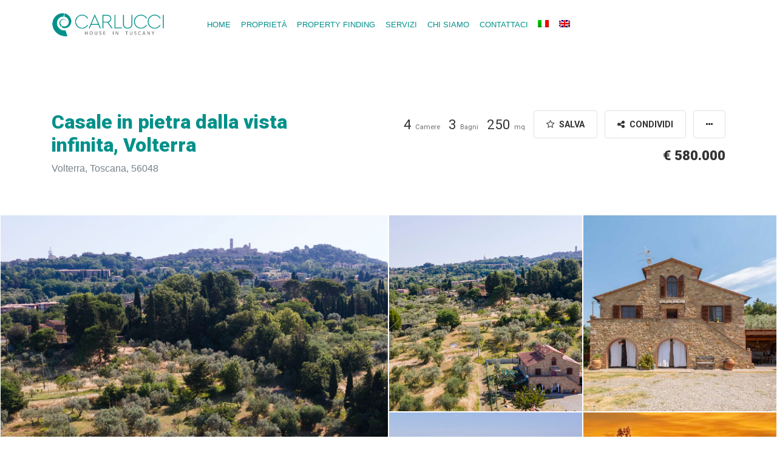

--- FILE ---
content_type: text/html; charset=UTF-8
request_url: https://carluccirealestate.com/properties/casale-in-pietra-dalla-vista-infinita-volterra/
body_size: 20372
content:
<!DOCTYPE html>
<html lang="it-IT">
<head>
    <meta charset="UTF-8">
    <meta name="viewport" content="width=device-width, initial-scale=1">
    <link rel="pingback" href="">

    
            <meta property="og:url" content="https://carluccirealestate.com/properties/casale-in-pietra-dalla-vista-infinita-volterra/" />
            <meta property="og:title" content="Casale in pietra dalla vista infinita, Volterra" />
            <meta property="og:description" content="Casale in pietra dalla vista infinita, Volterra" />
            <meta property="og:image" content="https://carluccirealestate.com/wp-content/uploads/2022/06/518-beautiful-farmhouse-volterra.jpg" />
        <title>Casale in pietra dalla vista infinita, Volterra &#8211; Carlucci House in Tuscany</title>
<meta name='robots' content='max-image-preview:large' />
	<style>img:is([sizes="auto" i], [sizes^="auto," i]) { contain-intrinsic-size: 3000px 1500px }</style>
	<link rel="alternate" hreflang="it" href="https://carluccirealestate.com/properties/casale-in-pietra-dalla-vista-infinita-volterra/" />
<link rel="alternate" hreflang="en" href="https://carluccirealestate.com/en/properties/stone-farmhouse-with-endless-view/" />
<link rel="alternate" hreflang="x-default" href="https://carluccirealestate.com/properties/casale-in-pietra-dalla-vista-infinita-volterra/" />
<link rel='dns-prefetch' href='//maps.googleapis.com' />
<link rel='dns-prefetch' href='//www.youtube.com' />
<link rel='dns-prefetch' href='//www.googletagmanager.com' />
<link rel='dns-prefetch' href='//fonts.googleapis.com' />
<link rel="alternate" type="application/rss+xml" title="Carlucci House in Tuscany &raquo; Feed" href="https://carluccirealestate.com/feed/" />
<link rel="alternate" type="application/rss+xml" title="Carlucci House in Tuscany &raquo; Feed dei commenti" href="https://carluccirealestate.com/comments/feed/" />
<script>
window._wpemojiSettings = {"baseUrl":"https:\/\/s.w.org\/images\/core\/emoji\/16.0.1\/72x72\/","ext":".png","svgUrl":"https:\/\/s.w.org\/images\/core\/emoji\/16.0.1\/svg\/","svgExt":".svg","source":{"concatemoji":"https:\/\/carluccirealestate.com\/wp-includes\/js\/wp-emoji-release.min.js?ver=6.8.2"}};
/*! This file is auto-generated */
!function(s,n){var o,i,e;function c(e){try{var t={supportTests:e,timestamp:(new Date).valueOf()};sessionStorage.setItem(o,JSON.stringify(t))}catch(e){}}function p(e,t,n){e.clearRect(0,0,e.canvas.width,e.canvas.height),e.fillText(t,0,0);var t=new Uint32Array(e.getImageData(0,0,e.canvas.width,e.canvas.height).data),a=(e.clearRect(0,0,e.canvas.width,e.canvas.height),e.fillText(n,0,0),new Uint32Array(e.getImageData(0,0,e.canvas.width,e.canvas.height).data));return t.every(function(e,t){return e===a[t]})}function u(e,t){e.clearRect(0,0,e.canvas.width,e.canvas.height),e.fillText(t,0,0);for(var n=e.getImageData(16,16,1,1),a=0;a<n.data.length;a++)if(0!==n.data[a])return!1;return!0}function f(e,t,n,a){switch(t){case"flag":return n(e,"\ud83c\udff3\ufe0f\u200d\u26a7\ufe0f","\ud83c\udff3\ufe0f\u200b\u26a7\ufe0f")?!1:!n(e,"\ud83c\udde8\ud83c\uddf6","\ud83c\udde8\u200b\ud83c\uddf6")&&!n(e,"\ud83c\udff4\udb40\udc67\udb40\udc62\udb40\udc65\udb40\udc6e\udb40\udc67\udb40\udc7f","\ud83c\udff4\u200b\udb40\udc67\u200b\udb40\udc62\u200b\udb40\udc65\u200b\udb40\udc6e\u200b\udb40\udc67\u200b\udb40\udc7f");case"emoji":return!a(e,"\ud83e\udedf")}return!1}function g(e,t,n,a){var r="undefined"!=typeof WorkerGlobalScope&&self instanceof WorkerGlobalScope?new OffscreenCanvas(300,150):s.createElement("canvas"),o=r.getContext("2d",{willReadFrequently:!0}),i=(o.textBaseline="top",o.font="600 32px Arial",{});return e.forEach(function(e){i[e]=t(o,e,n,a)}),i}function t(e){var t=s.createElement("script");t.src=e,t.defer=!0,s.head.appendChild(t)}"undefined"!=typeof Promise&&(o="wpEmojiSettingsSupports",i=["flag","emoji"],n.supports={everything:!0,everythingExceptFlag:!0},e=new Promise(function(e){s.addEventListener("DOMContentLoaded",e,{once:!0})}),new Promise(function(t){var n=function(){try{var e=JSON.parse(sessionStorage.getItem(o));if("object"==typeof e&&"number"==typeof e.timestamp&&(new Date).valueOf()<e.timestamp+604800&&"object"==typeof e.supportTests)return e.supportTests}catch(e){}return null}();if(!n){if("undefined"!=typeof Worker&&"undefined"!=typeof OffscreenCanvas&&"undefined"!=typeof URL&&URL.createObjectURL&&"undefined"!=typeof Blob)try{var e="postMessage("+g.toString()+"("+[JSON.stringify(i),f.toString(),p.toString(),u.toString()].join(",")+"));",a=new Blob([e],{type:"text/javascript"}),r=new Worker(URL.createObjectURL(a),{name:"wpTestEmojiSupports"});return void(r.onmessage=function(e){c(n=e.data),r.terminate(),t(n)})}catch(e){}c(n=g(i,f,p,u))}t(n)}).then(function(e){for(var t in e)n.supports[t]=e[t],n.supports.everything=n.supports.everything&&n.supports[t],"flag"!==t&&(n.supports.everythingExceptFlag=n.supports.everythingExceptFlag&&n.supports[t]);n.supports.everythingExceptFlag=n.supports.everythingExceptFlag&&!n.supports.flag,n.DOMReady=!1,n.readyCallback=function(){n.DOMReady=!0}}).then(function(){return e}).then(function(){var e;n.supports.everything||(n.readyCallback(),(e=n.source||{}).concatemoji?t(e.concatemoji):e.wpemoji&&e.twemoji&&(t(e.twemoji),t(e.wpemoji)))}))}((window,document),window._wpemojiSettings);
</script>
<link rel='stylesheet' id='wp-components-css' href='https://carluccirealestate.com/wp-includes/css/dist/components/style.min.css?ver=6.8.2' media='all' />
<style id='wp-emoji-styles-inline-css'>

	img.wp-smiley, img.emoji {
		display: inline !important;
		border: none !important;
		box-shadow: none !important;
		height: 1em !important;
		width: 1em !important;
		margin: 0 0.07em !important;
		vertical-align: -0.1em !important;
		background: none !important;
		padding: 0 !important;
	}
</style>
<link rel='stylesheet' id='wp-block-library-css' href='https://carluccirealestate.com/wp-includes/css/dist/block-library/style.min.css?ver=6.8.2' media='all' />
<style id='classic-theme-styles-inline-css'>
/*! This file is auto-generated */
.wp-block-button__link{color:#fff;background-color:#32373c;border-radius:9999px;box-shadow:none;text-decoration:none;padding:calc(.667em + 2px) calc(1.333em + 2px);font-size:1.125em}.wp-block-file__button{background:#32373c;color:#fff;text-decoration:none}
</style>
<style id='safe-svg-svg-icon-style-inline-css'>
.safe-svg-cover{text-align:center}.safe-svg-cover .safe-svg-inside{display:inline-block;max-width:100%}.safe-svg-cover svg{fill:currentColor;height:100%;max-height:100%;max-width:100%;width:100%}

</style>
<style id='global-styles-inline-css'>
:root{--wp--preset--aspect-ratio--square: 1;--wp--preset--aspect-ratio--4-3: 4/3;--wp--preset--aspect-ratio--3-4: 3/4;--wp--preset--aspect-ratio--3-2: 3/2;--wp--preset--aspect-ratio--2-3: 2/3;--wp--preset--aspect-ratio--16-9: 16/9;--wp--preset--aspect-ratio--9-16: 9/16;--wp--preset--color--black: #000000;--wp--preset--color--cyan-bluish-gray: #abb8c3;--wp--preset--color--white: #ffffff;--wp--preset--color--pale-pink: #f78da7;--wp--preset--color--vivid-red: #cf2e2e;--wp--preset--color--luminous-vivid-orange: #ff6900;--wp--preset--color--luminous-vivid-amber: #fcb900;--wp--preset--color--light-green-cyan: #7bdcb5;--wp--preset--color--vivid-green-cyan: #00d084;--wp--preset--color--pale-cyan-blue: #8ed1fc;--wp--preset--color--vivid-cyan-blue: #0693e3;--wp--preset--color--vivid-purple: #9b51e0;--wp--preset--gradient--vivid-cyan-blue-to-vivid-purple: linear-gradient(135deg,rgba(6,147,227,1) 0%,rgb(155,81,224) 100%);--wp--preset--gradient--light-green-cyan-to-vivid-green-cyan: linear-gradient(135deg,rgb(122,220,180) 0%,rgb(0,208,130) 100%);--wp--preset--gradient--luminous-vivid-amber-to-luminous-vivid-orange: linear-gradient(135deg,rgba(252,185,0,1) 0%,rgba(255,105,0,1) 100%);--wp--preset--gradient--luminous-vivid-orange-to-vivid-red: linear-gradient(135deg,rgba(255,105,0,1) 0%,rgb(207,46,46) 100%);--wp--preset--gradient--very-light-gray-to-cyan-bluish-gray: linear-gradient(135deg,rgb(238,238,238) 0%,rgb(169,184,195) 100%);--wp--preset--gradient--cool-to-warm-spectrum: linear-gradient(135deg,rgb(74,234,220) 0%,rgb(151,120,209) 20%,rgb(207,42,186) 40%,rgb(238,44,130) 60%,rgb(251,105,98) 80%,rgb(254,248,76) 100%);--wp--preset--gradient--blush-light-purple: linear-gradient(135deg,rgb(255,206,236) 0%,rgb(152,150,240) 100%);--wp--preset--gradient--blush-bordeaux: linear-gradient(135deg,rgb(254,205,165) 0%,rgb(254,45,45) 50%,rgb(107,0,62) 100%);--wp--preset--gradient--luminous-dusk: linear-gradient(135deg,rgb(255,203,112) 0%,rgb(199,81,192) 50%,rgb(65,88,208) 100%);--wp--preset--gradient--pale-ocean: linear-gradient(135deg,rgb(255,245,203) 0%,rgb(182,227,212) 50%,rgb(51,167,181) 100%);--wp--preset--gradient--electric-grass: linear-gradient(135deg,rgb(202,248,128) 0%,rgb(113,206,126) 100%);--wp--preset--gradient--midnight: linear-gradient(135deg,rgb(2,3,129) 0%,rgb(40,116,252) 100%);--wp--preset--font-size--small: 13px;--wp--preset--font-size--medium: 20px;--wp--preset--font-size--large: 36px;--wp--preset--font-size--x-large: 42px;--wp--preset--spacing--20: 0.44rem;--wp--preset--spacing--30: 0.67rem;--wp--preset--spacing--40: 1rem;--wp--preset--spacing--50: 1.5rem;--wp--preset--spacing--60: 2.25rem;--wp--preset--spacing--70: 3.38rem;--wp--preset--spacing--80: 5.06rem;--wp--preset--shadow--natural: 6px 6px 9px rgba(0, 0, 0, 0.2);--wp--preset--shadow--deep: 12px 12px 50px rgba(0, 0, 0, 0.4);--wp--preset--shadow--sharp: 6px 6px 0px rgba(0, 0, 0, 0.2);--wp--preset--shadow--outlined: 6px 6px 0px -3px rgba(255, 255, 255, 1), 6px 6px rgba(0, 0, 0, 1);--wp--preset--shadow--crisp: 6px 6px 0px rgba(0, 0, 0, 1);}:where(.is-layout-flex){gap: 0.5em;}:where(.is-layout-grid){gap: 0.5em;}body .is-layout-flex{display: flex;}.is-layout-flex{flex-wrap: wrap;align-items: center;}.is-layout-flex > :is(*, div){margin: 0;}body .is-layout-grid{display: grid;}.is-layout-grid > :is(*, div){margin: 0;}:where(.wp-block-columns.is-layout-flex){gap: 2em;}:where(.wp-block-columns.is-layout-grid){gap: 2em;}:where(.wp-block-post-template.is-layout-flex){gap: 1.25em;}:where(.wp-block-post-template.is-layout-grid){gap: 1.25em;}.has-black-color{color: var(--wp--preset--color--black) !important;}.has-cyan-bluish-gray-color{color: var(--wp--preset--color--cyan-bluish-gray) !important;}.has-white-color{color: var(--wp--preset--color--white) !important;}.has-pale-pink-color{color: var(--wp--preset--color--pale-pink) !important;}.has-vivid-red-color{color: var(--wp--preset--color--vivid-red) !important;}.has-luminous-vivid-orange-color{color: var(--wp--preset--color--luminous-vivid-orange) !important;}.has-luminous-vivid-amber-color{color: var(--wp--preset--color--luminous-vivid-amber) !important;}.has-light-green-cyan-color{color: var(--wp--preset--color--light-green-cyan) !important;}.has-vivid-green-cyan-color{color: var(--wp--preset--color--vivid-green-cyan) !important;}.has-pale-cyan-blue-color{color: var(--wp--preset--color--pale-cyan-blue) !important;}.has-vivid-cyan-blue-color{color: var(--wp--preset--color--vivid-cyan-blue) !important;}.has-vivid-purple-color{color: var(--wp--preset--color--vivid-purple) !important;}.has-black-background-color{background-color: var(--wp--preset--color--black) !important;}.has-cyan-bluish-gray-background-color{background-color: var(--wp--preset--color--cyan-bluish-gray) !important;}.has-white-background-color{background-color: var(--wp--preset--color--white) !important;}.has-pale-pink-background-color{background-color: var(--wp--preset--color--pale-pink) !important;}.has-vivid-red-background-color{background-color: var(--wp--preset--color--vivid-red) !important;}.has-luminous-vivid-orange-background-color{background-color: var(--wp--preset--color--luminous-vivid-orange) !important;}.has-luminous-vivid-amber-background-color{background-color: var(--wp--preset--color--luminous-vivid-amber) !important;}.has-light-green-cyan-background-color{background-color: var(--wp--preset--color--light-green-cyan) !important;}.has-vivid-green-cyan-background-color{background-color: var(--wp--preset--color--vivid-green-cyan) !important;}.has-pale-cyan-blue-background-color{background-color: var(--wp--preset--color--pale-cyan-blue) !important;}.has-vivid-cyan-blue-background-color{background-color: var(--wp--preset--color--vivid-cyan-blue) !important;}.has-vivid-purple-background-color{background-color: var(--wp--preset--color--vivid-purple) !important;}.has-black-border-color{border-color: var(--wp--preset--color--black) !important;}.has-cyan-bluish-gray-border-color{border-color: var(--wp--preset--color--cyan-bluish-gray) !important;}.has-white-border-color{border-color: var(--wp--preset--color--white) !important;}.has-pale-pink-border-color{border-color: var(--wp--preset--color--pale-pink) !important;}.has-vivid-red-border-color{border-color: var(--wp--preset--color--vivid-red) !important;}.has-luminous-vivid-orange-border-color{border-color: var(--wp--preset--color--luminous-vivid-orange) !important;}.has-luminous-vivid-amber-border-color{border-color: var(--wp--preset--color--luminous-vivid-amber) !important;}.has-light-green-cyan-border-color{border-color: var(--wp--preset--color--light-green-cyan) !important;}.has-vivid-green-cyan-border-color{border-color: var(--wp--preset--color--vivid-green-cyan) !important;}.has-pale-cyan-blue-border-color{border-color: var(--wp--preset--color--pale-cyan-blue) !important;}.has-vivid-cyan-blue-border-color{border-color: var(--wp--preset--color--vivid-cyan-blue) !important;}.has-vivid-purple-border-color{border-color: var(--wp--preset--color--vivid-purple) !important;}.has-vivid-cyan-blue-to-vivid-purple-gradient-background{background: var(--wp--preset--gradient--vivid-cyan-blue-to-vivid-purple) !important;}.has-light-green-cyan-to-vivid-green-cyan-gradient-background{background: var(--wp--preset--gradient--light-green-cyan-to-vivid-green-cyan) !important;}.has-luminous-vivid-amber-to-luminous-vivid-orange-gradient-background{background: var(--wp--preset--gradient--luminous-vivid-amber-to-luminous-vivid-orange) !important;}.has-luminous-vivid-orange-to-vivid-red-gradient-background{background: var(--wp--preset--gradient--luminous-vivid-orange-to-vivid-red) !important;}.has-very-light-gray-to-cyan-bluish-gray-gradient-background{background: var(--wp--preset--gradient--very-light-gray-to-cyan-bluish-gray) !important;}.has-cool-to-warm-spectrum-gradient-background{background: var(--wp--preset--gradient--cool-to-warm-spectrum) !important;}.has-blush-light-purple-gradient-background{background: var(--wp--preset--gradient--blush-light-purple) !important;}.has-blush-bordeaux-gradient-background{background: var(--wp--preset--gradient--blush-bordeaux) !important;}.has-luminous-dusk-gradient-background{background: var(--wp--preset--gradient--luminous-dusk) !important;}.has-pale-ocean-gradient-background{background: var(--wp--preset--gradient--pale-ocean) !important;}.has-electric-grass-gradient-background{background: var(--wp--preset--gradient--electric-grass) !important;}.has-midnight-gradient-background{background: var(--wp--preset--gradient--midnight) !important;}.has-small-font-size{font-size: var(--wp--preset--font-size--small) !important;}.has-medium-font-size{font-size: var(--wp--preset--font-size--medium) !important;}.has-large-font-size{font-size: var(--wp--preset--font-size--large) !important;}.has-x-large-font-size{font-size: var(--wp--preset--font-size--x-large) !important;}
:where(.wp-block-post-template.is-layout-flex){gap: 1.25em;}:where(.wp-block-post-template.is-layout-grid){gap: 1.25em;}
:where(.wp-block-columns.is-layout-flex){gap: 2em;}:where(.wp-block-columns.is-layout-grid){gap: 2em;}
:root :where(.wp-block-pullquote){font-size: 1.5em;line-height: 1.6;}
</style>
<link rel='stylesheet' id='wpml-menu-item-0-css' href='https://carluccirealestate.com/wp-content/plugins/sitepress-multilingual-cms/templates/language-switchers/menu-item/style.min.css?ver=1' media='all' />
<link rel='stylesheet' id='jquery-ui-css' href='https://carluccirealestate.com/wp-content/themes/resideo/css/jquery-ui.css?ver=1.11.0' media='all' />
<link rel='stylesheet' id='fileinput-css' href='https://carluccirealestate.com/wp-content/themes/resideo/css/fileinput.min.css?ver=4.0' media='all' />
<link rel='stylesheet' id='base-font-css' href='https://fonts.googleapis.com/css?family=Roboto%3A400%2C700%2C900&#038;ver=1.0' media='all' />
<link rel='stylesheet' id='font-awesome-css' href='https://carluccirealestate.com/wp-content/themes/resideo/css/font-awesome.min.css?ver=4.7.0' media='all' />
<link rel='stylesheet' id='bootstrap-css' href='https://carluccirealestate.com/wp-content/themes/resideo/css/bootstrap.min.css?ver=4.3.1' media='all' />
<link rel='stylesheet' id='datepicker-css' href='https://carluccirealestate.com/wp-content/themes/resideo/css/datepicker.css?ver=1.0' media='all' />
<link rel='stylesheet' id='owl-carousel-css' href='https://carluccirealestate.com/wp-content/themes/resideo/css/owl.carousel.min.css?ver=2.3.4' media='all' />
<link rel='stylesheet' id='owl-theme-css' href='https://carluccirealestate.com/wp-content/themes/resideo/css/owl.theme.default.min.css?ver=2.3.4' media='all' />
<link rel='stylesheet' id='photoswipe-css' href='https://carluccirealestate.com/wp-content/themes/resideo/css/photoswipe.css?ver=4.1.3' media='all' />
<link rel='stylesheet' id='photoswipe-skin-css' href='https://carluccirealestate.com/wp-content/themes/resideo/css/default-skin/default-skin.css?ver=4.1.3' media='all' />
<link rel='stylesheet' id='resideo-style-css' href='https://carluccirealestate.com/wp-content/themes/resideo/style.css?ver=2.5.1' media='all' />
<link rel='stylesheet' id='child-style-css' href='https://carluccirealestate.com/wp-content/themes/resideo-child/style.css?ver=2.5.1' media='all' />
<script src="https://carluccirealestate.com/wp-includes/js/jquery/jquery.min.js?ver=3.7.1" id="jquery-core-js"></script>
<script src="https://carluccirealestate.com/wp-includes/js/jquery/jquery-migrate.min.js?ver=3.4.1" id="jquery-migrate-js"></script>
<script src="https://carluccirealestate.com/wp-includes/js/clipboard.min.js?ver=2.0.11" id="clipboard-js"></script>
<script src="https://carluccirealestate.com/wp-includes/js/plupload/moxie.min.js?ver=1.3.5.1" id="moxiejs-js"></script>
<script src="https://carluccirealestate.com/wp-includes/js/plupload/plupload.min.js?ver=2.1.9" id="plupload-js"></script>
<script src="https://carluccirealestate.com/wp-includes/js/underscore.min.js?ver=1.13.7" id="underscore-js"></script>
<script src="https://carluccirealestate.com/wp-includes/js/dist/dom-ready.min.js?ver=f77871ff7694fffea381" id="wp-dom-ready-js"></script>
<script src="https://carluccirealestate.com/wp-includes/js/dist/hooks.min.js?ver=4d63a3d491d11ffd8ac6" id="wp-hooks-js"></script>
<script src="https://carluccirealestate.com/wp-includes/js/dist/i18n.min.js?ver=5e580eb46a90c2b997e6" id="wp-i18n-js"></script>
<script id="wp-i18n-js-after">
wp.i18n.setLocaleData( { 'text direction\u0004ltr': [ 'ltr' ] } );
</script>
<script id="wp-a11y-js-translations">
( function( domain, translations ) {
	var localeData = translations.locale_data[ domain ] || translations.locale_data.messages;
	localeData[""].domain = domain;
	wp.i18n.setLocaleData( localeData, domain );
} )( "default", {"translation-revision-date":"2025-07-11 21:26:12+0000","generator":"GlotPress\/4.0.1","domain":"messages","locale_data":{"messages":{"":{"domain":"messages","plural-forms":"nplurals=2; plural=n != 1;","lang":"it"},"Notifications":["Notifiche"]}},"comment":{"reference":"wp-includes\/js\/dist\/a11y.js"}} );
</script>
<script src="https://carluccirealestate.com/wp-includes/js/dist/a11y.min.js?ver=3156534cc54473497e14" id="wp-a11y-js"></script>
<script id="plupload-handlers-js-extra">
var pluploadL10n = {"queue_limit_exceeded":"Hai tentato di mettere in coda troppi file.","file_exceeds_size_limit":"%s supera la dimensione massima di caricamento per questo sito.","zero_byte_file":"Questo file \u00e8 vuoto. Prova con un altro file.","invalid_filetype":"Questo file non pu\u00f2 essere elaborato dal server web.","not_an_image":"Questo file non \u00e8 un'immagine. Prova con un file diverso.","image_memory_exceeded":"Memoria esaurita. Prova con un file pi\u00f9 piccolo.","image_dimensions_exceeded":"Questo file \u00e8 pi\u00f9 grande della dimensione massima consentita. Prova con un file diverso.","default_error":"Si \u00e8 verificato un errore durante il caricamento. Riprova pi\u00f9 tardi.","missing_upload_url":"Si \u00e8 verificato un errore di configurazione. Contatta l'amministratore del server.","upload_limit_exceeded":"\u00c8 possibile caricare un solo file.","http_error":"Risposta inaspettata dal server. Il file potrebbe essere stato correttamente caricato, controlla la Libreria dei media o ricarica la pagina.","http_error_image":"Il server non pu\u00f2 elaborare l'immagine. Ci\u00f2 pu\u00f2 verificarsi se il server \u00e8 occupato o non dispone di risorse sufficienti per completare l'attivit\u00e0. Potrebbe essere utile caricare un'immagine pi\u00f9 piccola. La dimensione massima consigliata \u00e8 2560 pixel.","upload_failed":"Caricamento non riuscito.","big_upload_failed":"Prova a caricare questo file con l'%1$suploader del browser%2$s.","big_upload_queued":"%s supera la dimensione massima di caricamento per l'uploader multifile quando viene utilizzato nel tuo browser.","io_error":"Errore di I\/O.","security_error":"Errore di sicurezza.","file_cancelled":"File cancellato.","upload_stopped":"Caricamento interrotto.","dismiss":"Ignora","crunching":"Elaborazione\u2026","deleted":"spostato nel cestino.","error_uploading":"\u201c%s\u201d non \u00e8 stato caricato.","unsupported_image":"Questa immagine non pu\u00f2 essere visualizzata su un web browser. Per un migliore risultato, convertila in JPEG prima di caricarla.","noneditable_image":"Il server web non \u00e8 in grado di generare immagini responsive di dimensioni adeguate per questa immagine. Convertila in JPEG o PNG prima di caricarla.","file_url_copied":"L'URL del file \u00e8 stato copiato negli appunti"};
</script>
<script src="https://carluccirealestate.com/wp-includes/js/plupload/handlers.min.js?ver=6.8.2" id="plupload-handlers-js"></script>

<!-- Snippet del tag Google (gtag.js) aggiunto da Site Kit -->
<!-- Snippet Google Analytics aggiunto da Site Kit -->
<script src="https://www.googletagmanager.com/gtag/js?id=G-J6740E6EC9" id="google_gtagjs-js" async></script>
<script id="google_gtagjs-js-after">
window.dataLayer = window.dataLayer || [];function gtag(){dataLayer.push(arguments);}
gtag("set","linker",{"domains":["carluccirealestate.com"]});
gtag("js", new Date());
gtag("set", "developer_id.dZTNiMT", true);
gtag("config", "G-J6740E6EC9");
</script>
<link rel="https://api.w.org/" href="https://carluccirealestate.com/wp-json/" /><meta name="generator" content="WordPress 6.8.2" />
<link rel="canonical" href="https://carluccirealestate.com/properties/casale-in-pietra-dalla-vista-infinita-volterra/" />
<link rel='shortlink' href='https://carluccirealestate.com/?p=7945' />
<link rel="alternate" title="oEmbed (JSON)" type="application/json+oembed" href="https://carluccirealestate.com/wp-json/oembed/1.0/embed?url=https%3A%2F%2Fcarluccirealestate.com%2Fproperties%2Fcasale-in-pietra-dalla-vista-infinita-volterra%2F" />
<link rel="alternate" title="oEmbed (XML)" type="text/xml+oembed" href="https://carluccirealestate.com/wp-json/oembed/1.0/embed?url=https%3A%2F%2Fcarluccirealestate.com%2Fproperties%2Fcasale-in-pietra-dalla-vista-infinita-volterra%2F&#038;format=xml" />
<meta name="generator" content="WPML ver:4.7.6 stt:1,27;" />
<meta name="generator" content="Site Kit by Google 1.165.0" /><style>
        .pxp-header.pxp-is-sticky,
        .pxp-header.pxp-is-opaque,
        .pxp-header.pxp-full,
        .pxp-header.pxp-no-bg,
        .pxp-header.pxp-mobile:after,
        .pxp-dark-mode .pxp-header.pxp-is-sticky,
        .pxp-dark-mode .pxp-header.pxp-is-opaque,
        .pxp-dark-mode .pxp-header.pxp-full,
        .pxp-dark-mode .pxp-header.pxp-no-bg,
        .pxp-dark-mode .pxp-header.pxp-mobile:after {
            background-color: #ffffff;
        }
        .pxp-header.pxp-no-bg,
        .pxp-dark-mode .pxp-header.pxp-no-bg {
            border-bottom: 1px solid #ffffff;
        }
        @media screen and (max-width: 991px) {
            .pxp-nav,
            .pxp-dark-mode .pxp-nav {
                background-color: #ffffff;
            }
        }
        .pxp-is-sticky .pxp-nav > div > ul > li > ul,
        .pxp-is-opaque .pxp-nav > div > ul > li > ul,
        .pxp-no-bg .pxp-nav > div > ul > li > ul,
        .pxp-full .pxp-nav > div > ul > li > ul, 
        .pxp-dark-mode .pxp-is-sticky .pxp-nav > div > ul > li > ul,
        .pxp-dark-mode .pxp-is-opaque .pxp-nav > div > ul > li > ul,
        .pxp-dark-mode .pxp-no-bg .pxp-nav > div > ul > li > ul,
        .pxp-dark-mode .pxp-full .pxp-nav > div > ul > li > ul {
            background-color: #ffffff;
        }
        .pxp-is-sticky .pxp-nav > div > ul > li > ul li > ul,
        .pxp-is-opaque .pxp-nav > div > ul > li > ul li > ul,
        .pxp-no-bg .pxp-nav > div > ul > li > ul li > ul,
        .pxp-full .pxp-nav > div > ul > li > ul li > ul,
        .pxp-dark-mode .pxp-is-sticky .pxp-nav > div > ul > li > ul li > ul,
        .pxp-dark-mode .pxp-is-opaque .pxp-nav > div > ul > li > ul li > ul,
        .pxp-dark-mode .pxp-no-bg .pxp-nav > div > ul > li > ul li > ul,
        .pxp-dark-mode .pxp-full .pxp-nav > div > ul > li > ul li > ul {
            background-color: #ffffff;
        }
        .pxp-is-sticky .pxp-user-menu,
        .pxp-is-opaque .pxp-user-menu,
        .pxp-no-bg .pxp-user-menu,
        .pxp-full .pxp-user-menu, 
        .pxp-dark-mode .pxp-is-sticky .pxp-user-menu,
        .pxp-dark-mode .pxp-is-opaque .pxp-user-menu,
        .pxp-dark-mode .pxp-no-bg .pxp-user-menu,
        .pxp-dark-mode .pxp-full .pxp-user-menu {
            background-color: #ffffff;
        }
    
        .pxp-is-sticky .pxp-nav > div > ul > li > a,
        .pxp-is-sticky .pxp-nav > div > ul > li > a:hover,
        .pxp-is-opaque .pxp-nav > div > ul > li > a,
        .pxp-is-opaque .pxp-nav > div > ul > li > a:hover,
        .pxp-mobile .pxp-nav > div > ul > li > a,
        .pxp-mobile .pxp-nav > div > ul > li> a:hover {
            color: #00918a;
        }
        .pxp-no-bg .pxp-nav > div > ul > li > a,
        .pxp-no-bg .pxp-nav > div > ul > li > a:hover {
            color: #00918a;
        }
        .pxp-header.pxp-full .pxp-nav > div > ul > li > a,
        .pxp-header.pxp-full .pxp-nav > div > ul > li > a:hover {
            color: #00918a;
        }
        .pxp-is-sticky .pxp-nav > div > ul > li > a:after, 
        .pxp-is-opaque .pxp-nav > div > ul > li > a:after, 
        .pxp-mobile .pxp-nav > div > ul > li > a:after, 
        .pxp-is-sticky .pxp-nav > div > ul > li:hover > a:after, 
        .pxp-is-opaque .pxp-nav > div > ul > li:hover > a:after, 
        .pxp-mobile .pxp-nav > div > ul > li:hover > a:after {
            background: #00918a;
        }
        .pxp-no-bg .pxp-nav > div > ul > li > a:after, 
        .pxp-no-bg .pxp-nav > div > ul > li:hover > a:after {
            background: #00918a;
        }
        .pxp-header.pxp-full .pxp-nav > div > ul > li > a:after, 
        .pxp-header.pxp-full .pxp-nav > div > ul > li:hover > a:after {
            background: #00918a;
        }
        .pxp-dark-mode .pxp-is-sticky .pxp-nav > div > ul > li > a,
        .pxp-dark-mode .pxp-is-sticky .pxp-nav > div > ul > li > a:hover,
        .pxp-dark-mode .pxp-is-opaque .pxp-nav > div > ul > li > a,
        .pxp-dark-mode .pxp-is-opaque .pxp-nav > div > ul > li > a:hover,
        .pxp-dark-mode .pxp-mobile .pxp-nav > div > ul > li > a,
        .pxp-dark-mode .pxp-mobile .pxp-nav > div > ul > li > a:hover,
        .pxp-dark-mode .pxp-no-bg .pxp-nav > div > ul > li > a,
        .pxp-dark-mode .pxp-no-bg .pxp-nav > div > ul > li > a:hover,
        .pxp-dark-mode .pxp-header.pxp-full .pxp-nav > div > ul > li > a,
        .pxp-dark-mode .pxp-header.pxp-full .pxp-nav > div > ul > li > a:hover {
            color: #00918a;
        }
        .pxp-dark-mode .pxp-is-sticky .pxp-nav > div > ul > li > a:after,
        .pxp-dark-mode .pxp-is-opaque .pxp-nav > div > ul > li > a:after,
        .pxp-dark-mode .pxp-mobile .pxp-nav > div > ul > li > a:after,
        .pxp-dark-mode .pxp-no-bg .pxp-nav > div > ul > li > a:after,
        .pxp-dark-mode .pxp-header.pxp-full .pxp-nav > div > ul > li > a:after, 
        .pxp-dark-mode .pxp-is-sticky .pxp-nav > div > ul > li:hover > a:after,
        .pxp-dark-mode .pxp-is-opaque .pxp-nav > div > ul > li:hover > a:after,
        .pxp-dark-mode .pxp-mobile .pxp-nav > div > ul > li:hover > a:after,
        .pxp-dark-mode .pxp-no-bg .pxp-nav > div > ul > li:hover > a:after,
        .pxp-dark-mode .pxp-header.pxp-full .pxp-nav > div > ul > li:hover > a:after {
            background: #00918a;
        }
        .pxp-is-sticky .pxp-nav > div > ul > li > ul > li > a,
        .pxp-is-opaque .pxp-nav > div > ul > li > ul > li > a,
        .pxp-mobile .pxp-nav > div > ul > li > ul > li > a,
        .pxp-no-bg .pxp-nav > div > ul > li > ul > li > a,
        .pxp-full .pxp-nav > div > ul > li > ul > li > a,
        .pxp-dark-mode .pxp-is-sticky .pxp-nav > div > ul > li > ul > li > a,
        .pxp-dark-mode .pxp-is-opaque .pxp-nav > div > ul > li > ul > li > a,
        .pxp-dark-mode .pxp-mobile .pxp-nav > div > ul > li > ul > li > a,
        .pxp-dark-mode .pxp-no-bg .pxp-nav > div > ul > li > ul > li > a,
        .pxp-dark-mode .pxp-full .pxp-nav > div > ul > li > ul > li > a {
            color: #00918a;
        }
        .pxp-is-sticky .pxp-nav > div > ul > li > ul > li > a:hover,
        .pxp-is-opaque .pxp-nav > div > ul > li > ul > li > a:hover,
        .pxp-mobile .pxp-nav > div > ul > li > ul > li > a:hover,
        .pxp-no-bg .pxp-nav > div > ul > li > ul > li > a:hover,
        .pxp-full .pxp-nav > div > ul > li > ul > li > a:hover, 
        .pxp-dark-mode .pxp-is-sticky .pxp-nav > div > ul > li > ul > li > a:hover,
        .pxp-dark-mode .pxp-is-opaque .pxp-nav > div > ul > li > ul > li > a:hover,
        .pxp-dark-mode .pxp-mobile .pxp-nav > div > ul > li > ul > li > a:hover,
        .pxp-dark-mode .pxp-no-bg .pxp-nav > div > ul > li > ul > li > a:hover,
        .pxp-dark-mode .pxp-full .pxp-nav > div > ul > li > ul > li > a:hover {
            color: #00918a;
        }
        .pxp-is-sticky .pxp-nav > div > ul > li > ul li > span,
        .pxp-is-opaque .pxp-nav > div > ul > li > ul li > span,
        .pxp-mobile .pxp-nav > div > ul > li > ul li > span,
        .pxp-no-bg .pxp-nav > div > ul > li > ul li > span,
        .pxp-full .pxp-nav > div > ul > li > ul li > span,
        .pxp-dark-mode .pxp-is-sticky .pxp-nav > div > ul > li > ul li > span,
        .pxp-dark-mode .pxp-is-opaque .pxp-nav > div > ul > li > ul li > span,
        .pxp-dark-mode .pxp-mobile .pxp-nav > div > ul > li > ul li > span,
        .pxp-dark-mode .pxp-no-bg .pxp-nav > div > ul > li > ul li > span,
        .pxp-dark-mode .pxp-full .pxp-nav > div > ul > li > ul li > span {
            color: #00918a;
        }
        .pxp-is-sticky .pxp-nav > div > ul > li > ul li > ul > li > a,
        .pxp-is-opaque .pxp-nav > div > ul > li > ul li > ul > li > a,
        .pxp-mobile .pxp-nav > div > ul > li > ul li > ul > li > a,
        .pxp-no-bg .pxp-nav > div > ul > li > ul li > ul > li > a,
        .pxp-full .pxp-nav > div > ul > li > ul li > ul > li > a,
        .pxp-dark-mode .pxp-is-sticky .pxp-nav > div > ul > li > ul li > ul > li > a,
        .pxp-dark-mode .pxp-is-opaque .pxp-nav > div > ul > li > ul li > ul > li > a,
        .pxp-dark-mode .pxp-mobile .pxp-nav > div > ul > li > ul li > ul > li > a,
        .pxp-dark-mode .pxp-no-bg .pxp-nav > div > ul > li > ul li > ul > li > a,
        .pxp-dark-mode .pxp-full .pxp-nav > div > ul > li > ul li > ul > li > a {
            color: #00918a;
        }
        .pxp-is-sticky .pxp-nav > div > ul > li > ul li > ul > li > a:hover,
        .pxp-is-opaque .pxp-nav > div > ul > li > ul li > ul > li > a:hover,
        .pxp-mobile .pxp-nav > div > ul > li > ul li > ul > li > a:hover,
        .pxp-no-bg .pxp-nav > div > ul > li > ul li > ul > li > a:hover,
        .pxp-full .pxp-nav > div > ul > li > ul li > ul > li > a:hover, 
        .pxp-dark-mode .pxp-is-sticky .pxp-nav > div > ul > li > ul li > ul > li > a:hover,
        .pxp-dark-mode .pxp-is-opaque .pxp-nav > div > ul > li > ul li > ul > li > a:hover,
        .pxp-dark-mode .pxp-mobile .pxp-nav > div > ul > li > ul li > ul > li > a:hover,
        .pxp-dark-mode .pxp-no-bg .pxp-nav > div > ul > li > ul li > ul > li > a:hover,
        .pxp-dark-mode .pxp-full .pxp-nav > div > ul > li > ul li > ul > li > a:hover {
            color: #00918a;
        }
        .pxp-is-sticky .pxp-user-menu > li > a,
        .pxp-is-opaque .pxp-user-menu > li > a,
        .pxp-mobile .pxp-user-menu > li > a,
        .pxp-no-bg .pxp-user-menu > li > a,
        .pxp-full .pxp-user-menu > li > a,
        .pxp-dark-mode .pxp-is-sticky .pxp-user-menu > li > a,
        .pxp-dark-mode .pxp-is-opaque .pxp-user-menu > li > a,
        .pxp-dark-mode .pxp-mobile .pxp-user-menu > li > a,
        .pxp-dark-mode .pxp-no-bg .pxp-user-menu > li > a,
        .pxp-dark-mode .pxp-full .pxp-user-menu > li > a {
            color: #00918a;
        }
        .pxp-is-sticky .pxp-user-menu > li > a:hover,
        .pxp-is-opaque .pxp-user-menu > li > a:hover,
        .pxp-mobile .pxp-user-menu > li > a:hover,
        .pxp-no-bg .pxp-user-menu > li > a:hover,
        .pxp-full .pxp-user-menu > li > a:hover,
        .pxp-dark-mode .pxp-is-sticky .pxp-user-menu > li > a:hover,
        .pxp-dark-mode .pxp-is-opaque .pxp-user-menu > li > a:hover,
        .pxp-dark-mode .pxp-mobile .pxp-user-menu > li > a:hover,
        .pxp-dark-mode .pxp-no-bg .pxp-user-menu > li > a:hover,
        .pxp-dark-mode .pxp-full .pxp-user-menu > li > a:hover {
            color: #00918a;
        }
    
        .pxp-hero-search .pxp-hero-search-btn, .pxp-dark-mode .pxp-hero-search .pxp-hero-search-btn,
        .pxp-hero-contact-form-btn, .pxp-dark-mode .pxp-hero-contact-form-btn,
        .pxp-contact-section-form-btn, .pxp-dark-mode .pxp-contact-section-form-btn,
        .pxp-agent-contact-hero-btn, .pxp-dark-mode .pxp-agent-contact-hero-btn,
        .pxp-save-search-btn, .pxp-dark-mode .pxp-save-search-btn,
        .pxp-filter-btn, .pxp-dark-mode .pxp-filter-btn,
        .pxp-sp-agent-btn-main, .pxp-dark-mode .pxp-sp-agent-btn-main,
        .pxp-blog-post-comments-form-btn, .pxp-dark-mode .pxp-blog-post-comments-form-btn, 
        .pxp-agent-comments-form-btn, .pxp-dark-mode .pxp-agent-comments-form-btn,
        .pxp-agent-contact-btn, .pxp-dark-mode .pxp-agent-contact-btn,
        .pxp-agent-contact-modal-btn, .pxp-dark-mode .pxp-agent-contact-modal-btn,
        .pxp-report-property-modal-btn, .pxp-dark-mode .pxp-report-property-modal-btn,
        .pxp-user-modal-btn, .pxp-dark-mode .pxp-user-modal-btn,
        .pxp-properties-modal-btn, .pxp-dark-mode .pxp-properties-modal-btn,
        .contact-widget-form-send, .pxp-dark-mode .contact-widget-form-send,
        .pxp-side-section input[type="submit"], .pxp-dark-mode .pxp-side-section input[type="submit"],
        .pxp-contact-form-btn, .pxp-dark-mode .pxp-contact-form-btn,
        #dsidx.dsidx-details .dsidx-contact-form table input[type="button"], .pxp-dark-mode #dsidx.dsidx-details .dsidx-contact-form table input[type="button"],
        .pxp-submit-property-btn, .pxp-dark-mode .pxp-submit-property-btn,
        .pxp-submit-property-btn-delete-confirm, .pxp-dark-mode .pxp-submit-property-btn-delete-confirm,
        .pxp-new-floor-plan-ok-btn, .pxp-dark-mode .pxp-new-floor-plan-ok-btn,
        .pxp-edit-floor-plan-ok-btn, .pxp-dark-mode .pxp-edit-floor-plan-ok-btn,
        .pxp-saved-searches-btn-delete-confirm, .pxp-dark-mode .pxp-saved-searches-btn-delete-confirm,
        .pxp-wishlist-btn-delete-confirm, .pxp-dark-mode .pxp-wishlist-btn-delete-confirm,
        .pxp-my-properties-btn-delete-confirm, .pxp-dark-mode .pxp-my-properties-btn-delete-confirm,
        .pxp-my-leads-new-lead-btn, .pxp-dark-mode .pxp-my-leads-new-lead-btn,
        .pxp-my-leads-delete-lead-btn-confirm, .pxp-dark-mode .pxp-my-leads-delete-lead-btn-confirm,
        .pxp-my-leads-submit-lead-btn, .pxp-dark-mode .pxp-my-leads-delete-lead-btn-confirm,
        .pxp-my-leads-update-lead-btn, .pxp-dark-mode .pxp-my-leads-update-lead-btn,
        .pxp-account-settings-update-btn, .pxp-dark-mode .pxp-account-settings-update-btn,
        .pxp-my-properties-item-payment-paypal-btn, .pxp-dark-mode .pxp-my-properties-item-payment-paypal-btn,
        .pxp-my-properties-item-payment-upgrade-btn, .pxp-dark-mode .pxp-my-properties-item-payment-upgrade-btn,
        .pxp-my-properties-item-payment-featured-btn, .pxp-dark-mode .pxp-my-properties-item-payment-featured-btn,
        .pxp-activate-plan-btn, .pxp-dark-mode .pxp-activate-plan-btn,
        .pxp-pay-plan-btn, .pxp-dark-mode .pxp-pay-plan-btn,
        .pxp-dark-mode .pxp-footer .pxp-side-section input[type="submit"],
        .pxp-dark-mode .pxp-footer .contact-widget-form-send,
        .pxp-search-properties-form input[type="submit"], .pxp-dark-mode .pxp-search-properties-form input[type="submit"],
        .wpcf7-form .wpcf7-form-control.wpcf7-submit, .pxp-dark-mode .wpcf7-form .wpcf7-form-control.wpcf7-submit, .pxp-dark-mode .pxp-footer .pxp-side-section .wpcf7-form .wpcf7-form-control.wpcf7-submit {
            background-color: #00918a;
            border: 1px solid #00918a;
        }
        .pxp-blog-posts-carousel-1 .pxp-primary-cta {
            color: #00918a;
        }
        .pxp-blog-posts-carousel-1 .pxp-primary-cta:after {
            border-top: 2px solid #00918a;
        }
    
        .pxp-hero-search .pxp-hero-search-btn, .pxp-dark-mode .pxp-hero-search .pxp-hero-search-btn, .pxp-hero-search .pxp-hero-search-btn:hover, .pxp-dark-mode .pxp-hero-search .pxp-hero-search-btn:hover,
        .pxp-hero-contact-form-btn, .pxp-dark-mode .pxp-hero-contact-form-btn, .pxp-hero-contact-form-btn:hover, .pxp-dark-mode .pxp-hero-contact-form-btn:hover,
        .pxp-contact-section-form-btn, .pxp-dark-mode .pxp-contact-section-form-btn, .pxp-contact-section-form-btn:hover, .pxp-dark-mode .pxp-contact-section-form-btn:hover,
        .pxp-agent-contact-hero-btn, .pxp-dark-mode .pxp-agent-contact-hero-btn, .pxp-agent-contact-hero-btn:hover, .pxp-dark-mode .pxp-agent-contact-hero-btn:hover,
        .pxp-save-search-btn, .pxp-dark-mode .pxp-save-search-btn, .pxp-save-search-btn:hover, .pxp-dark-mode .pxp-save-search-btn:hover,
        .pxp-filter-btn, .pxp-dark-mode .pxp-filter-btn, .pxp-filter-btn:hover, .pxp-dark-mode .pxp-filter-btn:hover,
        .pxp-sp-agent-btn-main, .pxp-dark-mode .pxp-sp-agent-btn-main, .pxp-sp-agent-btn-main:hover, .pxp-dark-mode .pxp-sp-agent-btn-main:hover,
        .pxp-blog-post-comments-form-btn, .pxp-dark-mode .pxp-blog-post-comments-form-btn, .pxp-blog-post-comments-form-btn:hover, .pxp-dark-mode .pxp-blog-post-comments-form-btn:hover, 
        .pxp-agent-comments-form-btn, .pxp-dark-mode .pxp-agent-comments-form-btn, .pxp-agent-comments-form-btn:hover, .pxp-dark-mode .pxp-agent-comments-form-btn:hover,
        .pxp-agent-contact-btn, .pxp-dark-mode .pxp-agent-contact-btn, .pxp-agent-contact-btn:hover, .pxp-dark-mode .pxp-agent-contact-btn:hover,
        .pxp-agent-contact-modal-btn, .pxp-dark-mode .pxp-agent-contact-modal-btn, .pxp-agent-contact-modal-btn:hover, .pxp-dark-mode .pxp-agent-contact-modal-btn:hover,
        .pxp-report-property-modal-btn, .pxp-dark-mode .pxp-report-property-modal-btn, .pxp-report-property-modal-btn:hover, .pxp-dark-mode .pxp-report-property-modal-btn:hover,
        .pxp-user-modal-btn, .pxp-dark-mode .pxp-user-modal-btn, .pxp-user-modal-btn:hover, .pxp-dark-mode .pxp-user-modal-btn:hover,
        .pxp-properties-modal-btn, .pxp-dark-mode .pxp-properties-modal-btn, .pxp-properties-modal-btn:hover, .pxp-dark-mode .pxp-properties-modal-btn:hover,
        .contact-widget-form-send, .pxp-dark-mode .contact-widget-form-send, .contact-widget-form-send:hover, .pxp-dark-mode .contact-widget-form-send:hover,
        .pxp-side-section input[type="submit"], .pxp-dark-mode .pxp-side-section input[type="submit"], .pxp-side-section input[type="submit"]:hover, .pxp-dark-mode .pxp-side-section input[type="submit"]:hover,
        .pxp-dark-mode .pxp-footer .pxp-side-section input[type="submit"], .pxp-dark-mode .pxp-footer .pxp-side-section input[type="submit"]:hover, 
        .pxp-contact-form-btn, .pxp-dark-mode .pxp-contact-form-btn, .pxp-contact-form-btn:hover, .pxp-dark-mode .pxp-contact-form-btn:hover, 
        #dsidx.dsidx-details .dsidx-contact-form table input[type="button"], .pxp-dark-mode #dsidx.dsidx-details .dsidx-contact-form table input[type="button"], #dsidx.dsidx-details .dsidx-contact-form table input[type="button"]:hover, .pxp-dark-mode #dsidx.dsidx-details .dsidx-contact-form table input[type="button"]:hover,
        .pxp-submit-property-btn, .pxp-dark-mode .pxp-submit-property-btn, .pxp-submit-property-btn:hover, .pxp-dark-mode .pxp-submit-property-btn:hover,
        .pxp-submit-property-btn-delete-confirm, .pxp-dark-mode .pxp-submit-property-btn-delete-confirm, .pxp-submit-property-btn-delete-confirm:hover, .pxp-dark-mode .pxp-submit-property-btn-delete-confirm:hover,
        .pxp-new-floor-plan-ok-btn, .pxp-dark-mode .pxp-new-floor-plan-ok-btn, .pxp-new-floor-plan-ok-btn:hover, .pxp-dark-mode .pxp-new-floor-plan-ok-btn:hover,
        .pxp-edit-floor-plan-ok-btn, .pxp-dark-mode .pxp-edit-floor-plan-ok-btn, .pxp-edit-floor-plan-ok-btn:hover, .pxp-dark-mode .pxp-edit-floor-plan-ok-btn:hover,
        .pxp-saved-searches-btn-delete-confirm, .pxp-dark-mode .pxp-saved-searches-btn-delete-confirm, .pxp-saved-searches-btn-delete-confirm:hover, .pxp-dark-mode .pxp-saved-searches-btn-delete-confirm:hover,
        .pxp-wishlist-btn-delete-confirm, .pxp-dark-mode .pxp-wishlist-btn-delete-confirm, .pxp-wishlist-btn-delete-confirm:hover, .pxp-dark-mode .pxp-wishlist-btn-delete-confirm:hover,
        .pxp-my-properties-btn-delete-confirm, .pxp-dark-mode .pxp-my-properties-btn-delete-confirm, .pxp-my-properties-btn-delete-confirm:hover, .pxp-dark-mode .pxp-my-properties-btn-delete-confirm:hover,
        .pxp-my-leads-new-lead-btn, .pxp-dark-mode .pxp-my-leads-new-lead-btn, .pxp-my-leads-new-lead-btn:hover, .pxp-dark-mode .pxp-my-leads-new-lead-btn:hover,
        .pxp-my-leads-delete-lead-btn-confirm, .pxp-dark-mode .pxp-my-leads-delete-lead-btn-confirm, .pxp-my-leads-delete-lead-btn-confirm:hover, .pxp-dark-mode .pxp-my-leads-delete-lead-btn-confirm:hover,
        .pxp-my-leads-submit-lead-btn, .pxp-dark-mode .pxp-my-leads-delete-lead-btn-confirm, .pxp-my-leads-submit-lead-btn:hover, .pxp-dark-mode .pxp-my-leads-delete-lead-btn-confirm:hover,
        .pxp-my-leads-update-lead-btn, .pxp-dark-mode .pxp-my-leads-update-lead-btn, .pxp-my-leads-update-lead-btn:hover, .pxp-dark-mode .pxp-my-leads-update-lead-btn:hover,
        .pxp-account-settings-update-btn, .pxp-dark-mode .pxp-account-settings-update-btn, .pxp-account-settings-update-btn:hover, .pxp-dark-mode .pxp-account-settings-update-btn:hover,
        .pxp-my-properties-item-payment-paypal-btn, .pxp-dark-mode .pxp-my-properties-item-payment-paypal-btn, .pxp-my-properties-item-payment-paypal-btn:hover, .pxp-dark-mode .pxp-my-properties-item-payment-paypal-btn:hover,
        .pxp-my-properties-item-payment-upgrade-btn, .pxp-dark-mode .pxp-my-properties-item-payment-upgrade-btn, .pxp-my-properties-item-payment-upgrade-btn:hover, .pxp-dark-mode .pxp-my-properties-item-payment-upgrade-btn:hover,
        .pxp-my-properties-item-payment-featured-btn, .pxp-dark-mode .pxp-my-properties-item-payment-featured-btn, .pxp-my-properties-item-payment-featured-btn:hover, .pxp-dark-mode .pxp-my-properties-item-payment-featured-btn:hover,
        .pxp-activate-plan-btn, .pxp-dark-mode .pxp-activate-plan-btn, .pxp-activate-plan-btn:hover, .pxp-dark-mode .pxp-activate-plan-btn:hover,
        .pxp-pay-plan-btn, .pxp-dark-mode .pxp-pay-plan-btn, .pxp-pay-plan-btn:hover, .pxp-dark-mode .pxp-pay-plan-btn:hover,
        .pxp-dark-mode .pxp-footer .contact-widget-form-send, .pxp-dark-mode .pxp-footer .contact-widget-form-send:hover,
        .pxp-search-properties-form input[type="submit"], .pxp-dark-mode .pxp-search-properties-form input[type="submit"],
        .wpcf7-form .wpcf7-form-control.wpcf7-submit, .pxp-dark-mode .wpcf7-form .wpcf7-form-control.wpcf7-submit, .pxp-dark-mode .pxp-footer .pxp-side-section .wpcf7-form .wpcf7-form-control.wpcf7-submit {
            color: #ffffff;
        }
    
        .pxp-results-card-1-featured-label,
        .pxp-dark-mode .pxp-results-card-1-featured-label,
        .pxp-results-card-2-featured-label,
        .pxp-dark-mode .pxp-results-card-2-featured-label,
        .pxp-results-card-3-featured-label,
        .pxp-dark-mode .pxp-results-card-3-featured-label,
        .pxp-results-list-item-1-featured-label,
        .pxp-dark-mode .pxp-results-list-item-1-featured-label {
            background: #00918a;
        }
        .pxp-results-card-1.pxp-is-featured,
        .pxp-dark-mode .pxp-results-card-1.pxp-is-featured,
        .pxp-results-card-2.pxp-is-featured .carousel-inner,
        .pxp-dark-mode .pxp-results-card-2.pxp-is-featured .carousel-inner,
        .pxp-results-card-3.pxp-is-featured .carousel-inner,
        .pxp-dark-mode .pxp-results-card-3.pxp-is-featured .carousel-inner,
        .pxp-results-list-item-1.pxp-is-featured .carousel-inner, 
        .pxp-dark-mode .pxp-results-list-item-1.pxp-is-featured .carousel-inner {
            border: 2px solid #00918a;
        }
    
        .pxp-results-card-1-featured-label, 
        .pxp-dark-mode .pxp-results-card-1-featured-label,
        .pxp-results-card-2-featured-label, 
        .pxp-dark-mode .pxp-results-card-2-featured-label,
        .pxp-results-card-3-featured-label, 
        .pxp-dark-mode .pxp-results-card-3-featured-label,
        .pxp-results-list-item-1-featured-label,
        .pxp-dark-mode .pxp-results-list-item-1-featured-label {
            color: #ffffff;
        }
    
        .pxp-price-marker,
        .pxp-dark-mode .pxp-price-marker,
        .pxp-price-marker:after,
        .pxp-dark-mode .pxp-price-marker:after {
            background-color: #00918a;
        }
        .pxp-price-marker:hover, 
        .pxp-price-marker.active {
            background-color: #fff;
        }
        .pxp-dark-mode .pxp-price-marker:hover, 
        .pxp-dark-mode .pxp-price-marker.active {
            background-color: #000;
        }
        .pxp-price-marker:hover:after, 
        .pxp-price-marker.active:after {
            background-color: #fff;
        }
        .pxp-dark-mode .pxp-price-marker:hover:after, 
        .pxp-dark-mode .pxp-price-marker.active:after {
            background-color: #000;
        }
    
        .pxp-price-marker,
        .pxp-dark-mode .pxp-price-marker {
            border: 2px solid #00918a;
        }
        .pxp-price-marker:after,
        .pxp-dark-mode .pxp-price-marker:after {
            border-right: 2px solid #00918a;
            border-bottom: 2px solid #00918a;
        }
    
        .pxp-price-marker,
        .pxp-dark-mode .pxp-price-marker {
            color: #ffffff;
        }
    </style>
<!-- Snippet Google Tag Manager aggiunto da Site Kit -->
<script>
			( function( w, d, s, l, i ) {
				w[l] = w[l] || [];
				w[l].push( {'gtm.start': new Date().getTime(), event: 'gtm.js'} );
				var f = d.getElementsByTagName( s )[0],
					j = d.createElement( s ), dl = l != 'dataLayer' ? '&l=' + l : '';
				j.async = true;
				j.src = 'https://www.googletagmanager.com/gtm.js?id=' + i + dl;
				f.parentNode.insertBefore( j, f );
			} )( window, document, 'script', 'dataLayer', 'GTM-PXQ9RND' );
			
</script>

<!-- Termina lo snippet Google Tag Manager aggiunto da Site Kit -->
<link rel="icon" href="https://carluccirealestate.com/wp-content/uploads/2021/03/RobertaCarlucci-icon.png" sizes="32x32" />
<link rel="icon" href="https://carluccirealestate.com/wp-content/uploads/2021/03/RobertaCarlucci-icon.png" sizes="192x192" />
<link rel="apple-touch-icon" href="https://carluccirealestate.com/wp-content/uploads/2021/03/RobertaCarlucci-icon.png" />
<meta name="msapplication-TileImage" content="https://carluccirealestate.com/wp-content/uploads/2021/03/RobertaCarlucci-icon.png" />
		<style id="wp-custom-css">
			.pxp-header {background-color:#fff;}
.pxp-nav > div > ul > li > a, .pxp-nav > div > ul > li > ul > li > a {color:#00918a;font-family: Montserrat, Arial, sans-serif;font-weight:400;}
h1.pxp-page-header, .pxp-contact-hero-offices-title, h2.pxp-sp-top-title, .pxp-blog-comments-block h4 {color:#00918a;}
.pxp-contact-form-btn, .pxp-sp-agent-btn-main, .pxp-save-search-btn, .pxp-filter-btn {background-color:#00918a;border:1px solid #00918a;}
.pxp-nav > div > ul > li > a:hover, .pxp-nav > div > ul > li > ul > li > a:hover {color:rgba(0,145,138,0.65);font-weight:400;}
.pxp-is-sticky .pxp-header-nav-trigger, .pxp-header-nav-trigger {color:#00918a;}
.pxp-is-sticky .pxp-header-nav-trigger:hover, .pxp-header-nav-trigger:hover {color:rgba(0,145,138,0.65);}
.pxp-is-sticky .pxp-header-nav-trigger:hover {background-color:rgba(0,145,138,0.3);}
.pxp-is-sticky .pxp-header-nav-trigger, .pxp-header-nav-trigger {border: 1px solid #00918a;}
.pxp-hero-props-carousel-1 .pxp-caption-prop-features {display:none;}
.carousel-item, .carousel-item.active {background-color:#00848A !important;}
.pxp-section-h2 {font-family:  Montserrat, Arial, sans-serif;font-weight: 400;color:#3F4B56;}
.pxp-text-light {font-family:  Montserrat, Arial, sans-serif;font-weight: 400;color:#3F4B56;}
.pxp-services-h-item h5 {font-family:  Montserrat, Arial, sans-serif;font-weight: 600;color:#3F4B56;}
.pxp-services-h-item .media-body {font-family:  Montserrat, Arial, sans-serif;font-weight: 400;color:#737B82;}
.pxp-primary-cta {font-family:  Montserrat, Arial, sans-serif;font-weight: 400;color:#00B2BA;}
.pxp-testim-1 {background-color:#f7f7f7;}
.pxp-primary-cta::after {border-top:2px solid #00B2BA;}
.pxp-subscribe-section {margin-top:0px;}
.pxp-primary-cta:hover {color:#00B2BA;}
.pxp-subscribe-section .pxp-section-h2, .pxp-subscribe-section .pxp-text-light, .pxp-subscribe-section .pxp-primary-cta {color:#fff;}
.pxp-subscribe-section .pxp-primary-cta::after {border-top:2px solid #fff;}
.pxp-side-address {margin-top:30px !important;}
#text-2.pxp-side-section {margin-top:10px !important;}
.resideo_social_sidebar a {color:#00848A;}
.pxp-footer .pxp-side-section h3, .pxp-side-section ul > li > a {color:#737B82;}
.pxp-contact-hero-offices {max-width: 70%;margin: auto;}		</style>
			
<script>
!function(f,b,e,v,n,t,s)
{if(f.fbq)return;n=f.fbq=function(){n.callMethod?
n.callMethod.apply(n,arguments):n.queue.push(arguments)};
if(!f._fbq)f._fbq=n;n.push=n;n.loaded=!0;n.version='2.0';
n.queue=[];t=b.createElement(e);t.async=!0;
t.src=v;s=b.getElementsByTagName(e)[0];
s.parentNode.insertBefore(t,s)}(window, document,'script',
'https://connect.facebook.net/en_US/fbevents.js');
fbq('init', '2409089572561622');
fbq('track', 'PageView');
</script>

<meta name="facebook-domain-verification" content "uouc3a3fv2ad7bruqxxl4p7hqbofxn" />
	
</head>


<body class="wp-singular property-template-default single single-property postid-7945 wp-custom-logo wp-embed-responsive wp-theme-resideo wp-child-theme-resideo-child">
    
    <div class="pxp-header fixed-top pxp-animate pxp-no-bg">
        <div class="container">
            <div class="row align-items-center no-gutters">
                <div class="col-6 col-lg-2 pxp-rtl-align-right">
                                        <a href="https://carluccirealestate.com/" class="pxp-logo text-decoration-none pxp-has-img">
                        <img src="https://carluccirealestate.com/wp-content/uploads/2021/05/cropped-Logo-in-alto-Home-copia.png" alt="Carlucci House in Tuscany" class=""/>                    </a>
                </div>
                <div class="col-1 col-lg-8 text-center">
                    <div class="pxp-nav">
                        <div class="menu-menu-header-italiano-container"><ul id="menu-menu-header-italiano" class="menu"><li id="menu-item-1006" class="menu-item menu-item-type-post_type menu-item-object-page menu-item-home menu-item-1006"><a href="https://carluccirealestate.com/">Home</a></li>
<li id="menu-item-1937" class="menu-item menu-item-type-post_type menu-item-object-page menu-item-has-children menu-item-1937"><a href="https://carluccirealestate.com/proprieta-in-vendita/">Proprietà</a>
<ul class="sub-menu">
	<li id="menu-item-1059" class="menu-item menu-item-type-custom menu-item-object-custom menu-item-1059"><a href="https://carluccirealestate.com/proprieta-in-vendita/?search_type=34">Casolari</a></li>
	<li id="menu-item-1060" class="menu-item menu-item-type-custom menu-item-object-custom menu-item-1060"><a href="https://carluccirealestate.com/proprieta-in-vendita/?search_type=35">Ville</a></li>
	<li id="menu-item-1061" class="menu-item menu-item-type-custom menu-item-object-custom menu-item-1061"><a href="https://carluccirealestate.com/proprieta-in-vendita/?search_type=30">Porzione di casolare</a></li>
	<li id="menu-item-1062" class="menu-item menu-item-type-custom menu-item-object-custom menu-item-1062"><a href="https://carluccirealestate.com/proprieta-in-vendita/?search_type=31">Borgo</a></li>
	<li id="menu-item-1063" class="menu-item menu-item-type-custom menu-item-object-custom menu-item-1063"><a href="https://carluccirealestate.com/proprieta-in-vendita/?search_type=32">Fienile</a></li>
	<li id="menu-item-1064" class="menu-item menu-item-type-custom menu-item-object-custom menu-item-1064"><a href="https://carluccirealestate.com/proprieta-in-vendita/?search_type=33">Appartamento</a></li>
	<li id="menu-item-7941" class="menu-item menu-item-type-custom menu-item-object-custom menu-item-7941"><a href="https://carluccirealestate.com/proprieta-in-vendita/?search_type=66">Palazzo</a></li>
	<li id="menu-item-8212" class="menu-item menu-item-type-custom menu-item-object-custom menu-item-8212"><a href="https://carluccirealestate.com/proprieta-in-vendita/">Azienda Agricola</a></li>
</ul>
</li>
<li id="menu-item-1002" class="menu-item menu-item-type-post_type menu-item-object-page menu-item-1002"><a href="https://carluccirealestate.com/property-finder/">Property Finding</a></li>
<li id="menu-item-1044" class="menu-item menu-item-type-custom menu-item-object-custom menu-item-has-children menu-item-1044"><a href="#">Servizi</a>
<ul class="sub-menu">
	<li id="menu-item-1042" class="menu-item menu-item-type-post_type menu-item-object-page menu-item-1042"><a href="https://carluccirealestate.com/per-chi-compra/">Per chi compra</a></li>
	<li id="menu-item-1043" class="menu-item menu-item-type-post_type menu-item-object-page menu-item-1043"><a href="https://carluccirealestate.com/per-chi-vende/">Per chi vende</a></li>
</ul>
</li>
<li id="menu-item-995" class="menu-item menu-item-type-post_type menu-item-object-page menu-item-995"><a href="https://carluccirealestate.com/chi-siamo/">Chi Siamo</a></li>
<li id="menu-item-996" class="menu-item menu-item-type-post_type menu-item-object-page menu-item-996"><a href="https://carluccirealestate.com/contattaci/">Contattaci</a></li>
<li id="menu-item-wpml-ls-48-it" class="menu-item wpml-ls-slot-48 wpml-ls-item wpml-ls-item-it wpml-ls-current-language wpml-ls-menu-item wpml-ls-first-item menu-item-type-wpml_ls_menu_item menu-item-object-wpml_ls_menu_item menu-item-wpml-ls-48-it"><a href="https://carluccirealestate.com/properties/casale-in-pietra-dalla-vista-infinita-volterra/" title="Passa a "><img
            class="wpml-ls-flag"
            src="https://carluccirealestate.com/wp-content/plugins/sitepress-multilingual-cms/res/flags/it.png"
            alt="ITA"
            
            
    /></a></li>
<li id="menu-item-wpml-ls-48-en" class="menu-item wpml-ls-slot-48 wpml-ls-item wpml-ls-item-en wpml-ls-menu-item wpml-ls-last-item menu-item-type-wpml_ls_menu_item menu-item-object-wpml_ls_menu_item menu-item-wpml-ls-48-en"><a href="https://carluccirealestate.com/en/properties/stone-farmhouse-with-endless-view/" title="Passa a "><img
            class="wpml-ls-flag"
            src="https://carluccirealestate.com/wp-content/plugins/sitepress-multilingual-cms/res/flags/en.png"
            alt="Inglese"
            
            
    /></a></li>
</ul></div>                    </div>
                </div>
                <div class="col-5 col-lg-2 text-right">
                    <a href="javascript:void(0);" class="pxp-header-nav-trigger"><span class="fa fa-bars"></span></a>
                                    </div>
            </div>
        </div>
    </div>


        <div class="modal fade pxp-user-modal" id="pxp-signin-modal" tabindex="-1" role="dialog" aria-labelledby="pxpSigninModal" aria-hidden="true">
            <div class="modal-dialog modal-dialog-centered" role="document">
                <div class="modal-content">
                    <div class="modal-header">
                        <button type="button" class="close" data-dismiss="modal" aria-label="Close">
                            <span aria-hidden="true">&times;</span>
                        </button>
                    </div>
                    <div class="modal-body">
                        <h5 class="modal-title" id="pxpSigninModal">Welcome back!</h5>
                        <form id="pxp-signin-modal-form" class="mt-4" method="post">
                            <div class="pxp-modal-message pxp-signin-modal-message"></div>
                            <div class="form-group">
                                <label for="pxp-signin-modal-email">Email</label>
                                <input type="text" class="form-control" id="pxp-signin-modal-email">
                            </div>
                            <div class="form-group">
                                <label for="pxp-signin-modal-pass">Password</label>
                                <input type="password" class="form-control" id="pxp-signin-modal-pass">
                            </div>
                            <div class="form-group">
                                <input type="hidden" name="pxp-signin-modal-redirect" id="pxp-signin-modal-redirect" value="">
                                <input type="hidden" id="pxp-signin-modal-security" name="pxp-signin-modal-security" value="24cd5f7f09" /><input type="hidden" name="_wp_http_referer" value="/properties/casale-in-pietra-dalla-vista-infinita-volterra/" />
                                <a href="javascript:void(0);" class="btn pxp-user-modal-btn pxp-signin-modal-btn">
                                    <span class="pxp-signin-modal-btn-text">Sign In</span>
                                    <span class="pxp-signin-modal-btn-loading"><img src="https://carluccirealestate.com/wp-content/themes/resideo/images/loader-light.svg" class="pxp-loader pxp-is-btn" alt="..."> Signing in...</span>
                                </a>
                            </div>
                            <div class="form-group mt-4 text-center pxp-modal-small">
                                <a href="javascript:void(0);" class="pxp-modal-link pxp-forgot-trigger">Forgot password</a>
                            </div>
                            <div class="text-center pxp-modal-small">
                                New to Carlucci House in Tuscany? <a href="javascript:void(0);" class="pxp-modal-link pxp-signup-trigger">Create an account</a>
                            </div>
                        </form>
                    </div>
                </div>
            </div>
        </div>

        <div class="modal fade pxp-user-modal" id="pxp-signup-modal" tabindex="-1" role="dialog" aria-labelledby="pxpSignupModal" aria-hidden="true">
            <div class="modal-dialog modal-dialog-centered" role="document">
                <div class="modal-content">
                    <div class="modal-header">
                        <button type="button" class="close" data-dismiss="modal" aria-label="Close">
                            <span aria-hidden="true">&times;</span>
                        </button>
                    </div>
                    <div class="modal-body">
                        <h5 class="modal-title" id="pxpSignupModal">Create an account</h5>
                        <form id="pxp-signup-modal-form" class="mt-4" method="post">
                            <div class="pxp-modal-message pxp-signup-modal-message"></div>

                            
                            <div class="form-row">
                                <div class="col">
                                    <div class="form-group">
                                        <label for="pxp-signup-modal-firstname">First Name</label>
                                        <input type="text" class="form-control" id="pxp-signup-modal-firstname">
                                    </div>
                                </div>
                                <div class="col">
                                    <div class="form-group">
                                        <label for="pxp-signup-modal-lastname">Last Name</label>
                                        <input type="text" class="form-control" id="pxp-signup-modal-lastname">
                                    </div>
                                </div>
                            </div>
                            <div class="form-group">
                                <label for="pxp-signup-modal-email">Email</label>
                                <input type="text" class="form-control" id="pxp-signup-modal-email">
                            </div>
                            <div class="form-group">
                                <label for="pxp-signup-modal-pass">Password</label>
                                <input type="password" class="form-control" id="pxp-signup-modal-pass">
                            </div>

                            
                            <div class="form-group">
                                <input type="hidden" id="pxp-signup-modal-security" name="pxp-signup-modal-security" value="24cd5f7f09" /><input type="hidden" name="_wp_http_referer" value="/properties/casale-in-pietra-dalla-vista-infinita-volterra/" />
                                <a href="javascript:void(0);" class="btn pxp-user-modal-btn pxp-signup-modal-btn">
                                    <span class="pxp-signup-modal-btn-text">Sign Up</span>
                                    <span class="pxp-signup-modal-btn-loading"><img src="https://carluccirealestate.com/wp-content/themes/resideo/images/loader-light.svg" class="pxp-loader pxp-is-btn" alt="..."> Signing up...</span>
                                </a>
                            </div>
                            <div class="text-center mt-4 pxp-modal-small">
                                Already have an account? <a href="javascript:void(0);" class="pxp-modal-link pxp-signin-trigger">Sign in</a>
                            </div>
                        </form>
                    </div>
                </div>
            </div>
        </div>

        <div class="modal fade pxp-user-modal" id="pxp-forgot-modal" tabindex="-1" role="dialog" aria-labelledby="pxpForgotModal" aria-hidden="true">
            <div class="modal-dialog modal-dialog-centered" role="document">
                <div class="modal-content">
                    <div class="modal-header">
                        <button type="button" class="close" data-dismiss="modal" aria-label="Close">
                            <span aria-hidden="true">&times;</span>
                        </button>
                    </div>
                    <div class="modal-body">
                        <h5 class="modal-title" id="pxpForgotModal">Forgot Password</h5>
                        <form id="pxp-forgot-modal-form" class="mt-4" method="post">
                            <div class="pxp-modal-message pxp-forgot-modal-message"></div>
                            <div class="form-group">
                                <label for="pxp-forgot-modal-email">Email</label>
                                <input type="text" class="form-control" id="pxp-forgot-modal-email">
                            </div>
                            <div class="form-group">
                                <input type="hidden" id="pxp-forgot-modal-security" name="pxp-forgot-modal-security" value="24cd5f7f09" /><input type="hidden" name="_wp_http_referer" value="/properties/casale-in-pietra-dalla-vista-infinita-volterra/" />
                                <a href="javascript:void(0);" class="btn pxp-user-modal-btn pxp-forgot-modal-btn">
                                    <span class="pxp-forgot-modal-btn-text">Get New Password</span>
                                    <span class="pxp-forgot-modal-btn-loading"><img src="https://carluccirealestate.com/wp-content/themes/resideo/images/loader-light.svg" class="pxp-loader pxp-is-btn" alt="..."> Inviando...</span>
                                </a>
                            </div>
                        </form>
                    </div>
                </div>
            </div>
        </div>

        <div class="modal fade pxp-user-modal" id="pxp-reset-modal" tabindex="-1" role="dialog" aria-labelledby="pxpResetModal" aria-hidden="true">
            <div class="modal-dialog modal-dialog-centered" role="document">
                <div class="modal-content">
                    <div class="modal-header">
                        <button type="button" class="close" data-dismiss="modal" aria-label="Close">
                            <span aria-hidden="true">&times;</span>
                        </button>
                    </div>
                    <div class="modal-body">
                        <h5 class="modal-title" id="pxpResetModal">Reset Password</h5>
                        <form id="pxp-reset-modal-form" class="mt-4" method="post">
                            <div class="pxp-modal-message pxp-reset-modal-message"></div>
                            <div class="form-group">
                                <label for="pxp-reset-modal-pass">New Password</label>
                                <input type="password" class="form-control" id="pxp-reset-modal-pass">
                                <small class="form-text text-muted">Hint: The password should be at least seven characters long. To make it stronger, use upper and lower case letters, numbers, and symbols like ! " ? $ % ^ & ).</small>
                            </div>
                            <div class="form-group">
                                <input type="hidden" id="pxp-reset-modal-security" name="pxp-reset-modal-security" value="24cd5f7f09" /><input type="hidden" name="_wp_http_referer" value="/properties/casale-in-pietra-dalla-vista-infinita-volterra/" />
                                <a href="javascript:void(0);" class="btn pxp-user-modal-btn pxp-reset-modal-btn">
                                    <span class="pxp-reset-modal-btn-text">Reset Password</span>
                                    <span class="pxp-reset-modal-btn-loading"><img src="https://carluccirealestate.com/wp-content/themes/resideo/images/loader-light.svg" class="pxp-loader pxp-is-btn" alt="..."> Setting new password...</span>
                                </a>
                            </div>
                        </form>
                    </div>
                </div>
            </div>
        </div>
    
    <input type="hidden" name="single_id" id="single_id" value="7945" />
    <input type="hidden" name="lat" id="lat" value="43.35397770756172" />
    <input type="hidden" name="lng" id="lng" value="10.759882196026611" />
    <input type="hidden" name="taxes" id="taxes" value="0" />
    <input type="hidden" name="hoa_dues" id="hoa_dues" value="0" />

    <div class="pxp-content">
                    <div class="pxp-single-property-top pxp-content-wrapper mt-100">
                <div class="container">
                    <div class="row">
                        <div class="col-sm-12 col-md-5">
                            <h2 class="pxp-sp-top-title">Casale in pietra dalla vista infinita, Volterra</h2>
                            <p class="pxp-sp-top-address pxp-text-light">Volterra, Toscana, 56048</p>
                        </div>
                        <div class="col-sm-12 col-md-7">
                            <div class="pxp-sp-top-btns mt-2 mt-md-0">
                                <a href="javascript:void(0);" data-toggle="modal" data-target="#pxp-signin-modal" class="pxp-sp-top-btn"><span class="fa fa-star-o"></span> Salva</a><input type="hidden" id="pxp-single-property-save-security" name="pxp-single-property-save-security" value="9c76f5b64a" /><input type="hidden" name="_wp_http_referer" value="/properties/casale-in-pietra-dalla-vista-infinita-volterra/" />
        <div class="dropdown">
            <a class="pxp-sp-top-btn" href="javascript:void(0);" role="button" id="dropdownMenuLink" data-toggle="dropdown" aria-haspopup="true" aria-expanded="false">
                <span class="fa fa-share-alt"></span> Condividi            </a>
            <div class="dropdown-menu dropdown-menu-right" aria-labelledby="dropdownMenuLink">
                <a class="dropdown-item" href="https://www.facebook.com/sharer/sharer.php?u=https://carluccirealestate.com/properties/casale-in-pietra-dalla-vista-infinita-volterra/"
                    onclick="javascript:window.open(this.href, '', 'menubar=no,toolbar=no,resizable=yes,scrollbars=yes,height=300,width=600');return false;"
                    target="_blank">
                    <span class="fa fa-facebook"></span> Facebook
                </a>
                <a class="dropdown-item" href="https://twitter.com/share?url=https://carluccirealestate.com/properties/casale-in-pietra-dalla-vista-infinita-volterra/&amp;text=Casale+in+pietra+dalla+vista+infinita%2C+Volterra"
                    onclick="javascript:window.open(this.href, '', 'menubar=no,toolbar=no,resizable=yes,scrollbars=yes,height=300,width=600');return false;"
                    target="_blank">
                    <span class="fa fa-twitter"></span> Twitter
                </a>
                <script async defer src="//assets.pinterest.com/js/pinit.js"></script>
                <a class="dropdown-item" href="https://www.pinterest.com/pin/create/button/" data-pin-do="buttonBookmark" data-pin-custom="true">
                    <span class="fa fa-pinterest"></span> Pinterest
                </a>
                <a class="dropdown-item" href="http://www.linkedin.com/shareArticle?mini=true&url=https://carluccirealestate.com/properties/casale-in-pietra-dalla-vista-infinita-volterra/&title=Casale+in+pietra+dalla+vista+infinita%2C+Volterra" 
                    target="_blank">
                    <span class="fa fa-linkedin"></span> LinkedIn
                </a>
            </div>
        </div>
    
                                                                    <div class="dropdown">
                                        <a class="pxp-sp-top-btn" href="javascript:void(0);" role="button" id="moreOptionsDropdown" data-toggle="dropdown" aria-haspopup="true" aria-expanded="false"><span class="fa fa-ellipsis-h mx-0"></span></a>
                                        <div class="dropdown-menu dropdown-menu-right" aria-labelledby="moreOptionsDropdown">
                                                                                            <a class="dropdown-item" href="javascript:void(0);" id="pxp-print-property" data-id="7945">
                                                    <span class="fa fa-print"></span> Print listing                                                </a>
                                                <input type="hidden" id="securityPrintProperty" name="securityPrintProperty" value="eb8ffefadc" /><input type="hidden" name="_wp_http_referer" value="/properties/casale-in-pietra-dalla-vista-infinita-volterra/" />                                                                                    </div>
                                    </div>
                                                            </div>
                            <div class="clearfix d-block d-xl-none"></div>
                            <div class="pxp-sp-top-feat mt-3 mt-md-0">
                                                                    <div>4 <span>Camere</span></div>
                                                                    <div>3 <span>Bagni</span></div>
                                                                    <div>250 <span>mq</span></div>
                                                            </div>
                            <div class="pxp-sp-top-price mt-3 mt-md-0">
                                € 580.000 <span></span>                            </div>
                        </div>
                    </div>
                </div>
            </div>
        
                    <div class="pxp-single-property-gallery-container mt-4 mt-md-5">
                <div class="pxp-single-property-gallery" itemscope itemtype="http://schema.org/ImageGallery">
                    
                        <figure itemprop="associatedMedia" itemscope itemtype="http://schema.org/ImageObject" class="pxp-is-half ">
                            <a href="https://carluccirealestate.com/wp-content/uploads/2022/06/518-beautiful-farmhouse-volterra.jpg" itemprop="contentUrl" data-size="1200x675" class="pxp-cover" style="background-image: url(https://carluccirealestate.com/wp-content/uploads/2022/06/518-beautiful-farmhouse-volterra.jpg);"></a>
                            <figcaption itemprop="caption description"></figcaption>
                        </figure>
                    
                        <figure itemprop="associatedMedia" itemscope itemtype="http://schema.org/ImageObject" class=" ">
                            <a href="https://carluccirealestate.com/wp-content/uploads/2022/06/518-volterra-stunning-location.jpg" itemprop="contentUrl" data-size="1200x675" class="pxp-cover" style="background-image: url(https://carluccirealestate.com/wp-content/uploads/2022/06/518-volterra-stunning-location-800x600.jpg);"></a>
                            <figcaption itemprop="caption description"></figcaption>
                        </figure>
                    
                        <figure itemprop="associatedMedia" itemscope itemtype="http://schema.org/ImageObject" class=" ">
                            <a href="https://carluccirealestate.com/wp-content/uploads/2022/06/518-volterra-casolare-1920x1167.jpg" itemprop="contentUrl" data-size="1920x1167" class="pxp-cover" style="background-image: url(https://carluccirealestate.com/wp-content/uploads/2022/06/518-volterra-casolare-800x600.jpg);"></a>
                            <figcaption itemprop="caption description"></figcaption>
                        </figure>
                    
                        <figure itemprop="associatedMedia" itemscope itemtype="http://schema.org/ImageObject" class=" ">
                            <a href="https://carluccirealestate.com/wp-content/uploads/2022/06/518-volterra-farmhouse-1.jpg" itemprop="contentUrl" data-size="1200x675" class="pxp-cover" style="background-image: url(https://carluccirealestate.com/wp-content/uploads/2022/06/518-volterra-farmhouse-1-800x600.jpg);"></a>
                            <figcaption itemprop="caption description"></figcaption>
                        </figure>
                    
                        <figure itemprop="associatedMedia" itemscope itemtype="http://schema.org/ImageObject" class=" ">
                            <a href="https://carluccirealestate.com/wp-content/uploads/2022/06/518-tramonto-1200x1280.jpg" itemprop="contentUrl" data-size="1200x1280" class="pxp-cover" style="background-image: url(https://carluccirealestate.com/wp-content/uploads/2022/06/518-tramonto-800x600.jpg);"></a>
                            <figcaption itemprop="caption description"></figcaption>
                        </figure>
                    
                        <figure itemprop="associatedMedia" itemscope itemtype="http://schema.org/ImageObject" class=" d-none">
                            <a href="https://carluccirealestate.com/wp-content/uploads/2022/06/518-tramonto..jpg" itemprop="contentUrl" data-size="1600x720" class="pxp-cover" style="background-image: url(https://carluccirealestate.com/wp-content/uploads/2022/06/518-tramonto.-800x600.jpg);"></a>
                            <figcaption itemprop="caption description"></figcaption>
                        </figure>
                    
                        <figure itemprop="associatedMedia" itemscope itemtype="http://schema.org/ImageObject" class=" d-none">
                            <a href="https://carluccirealestate.com/wp-content/uploads/2022/06/518-volterra-farmhouse-for-sale-1920x1280.jpg" itemprop="contentUrl" data-size="1920x1280" class="pxp-cover" style="background-image: url(https://carluccirealestate.com/wp-content/uploads/2022/06/518-volterra-farmhouse-for-sale-800x600.jpg);"></a>
                            <figcaption itemprop="caption description"></figcaption>
                        </figure>
                    
                        <figure itemprop="associatedMedia" itemscope itemtype="http://schema.org/ImageObject" class=" d-none">
                            <a href="https://carluccirealestate.com/wp-content/uploads/2022/06/518-scale-esterne-1920x1280.jpg" itemprop="contentUrl" data-size="1920x1280" class="pxp-cover" style="background-image: url(https://carluccirealestate.com/wp-content/uploads/2022/06/518-scale-esterne-800x600.jpg);"></a>
                            <figcaption itemprop="caption description"></figcaption>
                        </figure>
                    
                        <figure itemprop="associatedMedia" itemscope itemtype="http://schema.org/ImageObject" class=" d-none">
                            <a href="https://carluccirealestate.com/wp-content/uploads/2022/06/518-accesso-1920x1280.jpg" itemprop="contentUrl" data-size="1920x1280" class="pxp-cover" style="background-image: url(https://carluccirealestate.com/wp-content/uploads/2022/06/518-accesso-800x600.jpg);"></a>
                            <figcaption itemprop="caption description"></figcaption>
                        </figure>
                    
                        <figure itemprop="associatedMedia" itemscope itemtype="http://schema.org/ImageObject" class=" d-none">
                            <a href="https://carluccirealestate.com/wp-content/uploads/2022/06/518-veranda.-1920x1280.jpg" itemprop="contentUrl" data-size="1920x1280" class="pxp-cover" style="background-image: url(https://carluccirealestate.com/wp-content/uploads/2022/06/518-veranda.-800x600.jpg);"></a>
                            <figcaption itemprop="caption description"></figcaption>
                        </figure>
                    
                        <figure itemprop="associatedMedia" itemscope itemtype="http://schema.org/ImageObject" class=" d-none">
                            <a href="https://carluccirealestate.com/wp-content/uploads/2022/06/518-voltetta-view-1920x1042.jpg" itemprop="contentUrl" data-size="1920x1042" class="pxp-cover" style="background-image: url(https://carluccirealestate.com/wp-content/uploads/2022/06/518-voltetta-view-800x600.jpg);"></a>
                            <figcaption itemprop="caption description"></figcaption>
                        </figure>
                    
                        <figure itemprop="associatedMedia" itemscope itemtype="http://schema.org/ImageObject" class=" d-none">
                            <a href="https://carluccirealestate.com/wp-content/uploads/2022/06/518-volterra-esterno.-1920x1142.jpg" itemprop="contentUrl" data-size="1920x1142" class="pxp-cover" style="background-image: url(https://carluccirealestate.com/wp-content/uploads/2022/06/518-volterra-esterno.-800x600.jpg);"></a>
                            <figcaption itemprop="caption description"></figcaption>
                        </figure>
                    
                        <figure itemprop="associatedMedia" itemscope itemtype="http://schema.org/ImageObject" class=" d-none">
                            <a href="https://carluccirealestate.com/wp-content/uploads/2022/06/518-farmhouse-volterra-1920x1280.jpg" itemprop="contentUrl" data-size="1920x1280" class="pxp-cover" style="background-image: url(https://carluccirealestate.com/wp-content/uploads/2022/06/518-farmhouse-volterra-800x600.jpg);"></a>
                            <figcaption itemprop="caption description"></figcaption>
                        </figure>
                    
                        <figure itemprop="associatedMedia" itemscope itemtype="http://schema.org/ImageObject" class=" d-none">
                            <a href="https://carluccirealestate.com/wp-content/uploads/2022/06/518-podere-volterra-1920x958.jpg" itemprop="contentUrl" data-size="1920x958" class="pxp-cover" style="background-image: url(https://carluccirealestate.com/wp-content/uploads/2022/06/518-podere-volterra-800x600.jpg);"></a>
                            <figcaption itemprop="caption description"></figcaption>
                        </figure>
                    
                        <figure itemprop="associatedMedia" itemscope itemtype="http://schema.org/ImageObject" class=" d-none">
                            <a href="https://carluccirealestate.com/wp-content/uploads/2022/06/518-volterra-veranda-1920x1247.jpg" itemprop="contentUrl" data-size="1920x1247" class="pxp-cover" style="background-image: url(https://carluccirealestate.com/wp-content/uploads/2022/06/518-volterra-veranda-800x600.jpg);"></a>
                            <figcaption itemprop="caption description"></figcaption>
                        </figure>
                    
                        <figure itemprop="associatedMedia" itemscope itemtype="http://schema.org/ImageObject" class=" d-none">
                            <a href="https://carluccirealestate.com/wp-content/uploads/2022/06/518-volterra-farmhouse-1920x1280.jpg" itemprop="contentUrl" data-size="1920x1280" class="pxp-cover" style="background-image: url(https://carluccirealestate.com/wp-content/uploads/2022/06/518-volterra-farmhouse-800x600.jpg);"></a>
                            <figcaption itemprop="caption description"></figcaption>
                        </figure>
                    
                        <figure itemprop="associatedMedia" itemscope itemtype="http://schema.org/ImageObject" class=" d-none">
                            <a href="https://carluccirealestate.com/wp-content/uploads/2022/06/518-volterra-vista-1920x1116.jpg" itemprop="contentUrl" data-size="1920x1116" class="pxp-cover" style="background-image: url(https://carluccirealestate.com/wp-content/uploads/2022/06/518-volterra-vista-800x600.jpg);"></a>
                            <figcaption itemprop="caption description"></figcaption>
                        </figure>
                    
                        <figure itemprop="associatedMedia" itemscope itemtype="http://schema.org/ImageObject" class=" d-none">
                            <a href="https://carluccirealestate.com/wp-content/uploads/2022/06/518-esterno-1920x1154.jpg" itemprop="contentUrl" data-size="1920x1154" class="pxp-cover" style="background-image: url(https://carluccirealestate.com/wp-content/uploads/2022/06/518-esterno-800x600.jpg);"></a>
                            <figcaption itemprop="caption description"></figcaption>
                        </figure>
                    
                        <figure itemprop="associatedMedia" itemscope itemtype="http://schema.org/ImageObject" class=" d-none">
                            <a href="https://carluccirealestate.com/wp-content/uploads/2022/06/518-volterra-casale-retro-1920x1110.jpg" itemprop="contentUrl" data-size="1920x1110" class="pxp-cover" style="background-image: url(https://carluccirealestate.com/wp-content/uploads/2022/06/518-volterra-casale-retro-800x600.jpg);"></a>
                            <figcaption itemprop="caption description"></figcaption>
                        </figure>
                    
                        <figure itemprop="associatedMedia" itemscope itemtype="http://schema.org/ImageObject" class=" d-none">
                            <a href="https://carluccirealestate.com/wp-content/uploads/2022/06/518-piscina.-1920x1280.jpg" itemprop="contentUrl" data-size="1920x1280" class="pxp-cover" style="background-image: url(https://carluccirealestate.com/wp-content/uploads/2022/06/518-piscina.-800x600.jpg);"></a>
                            <figcaption itemprop="caption description"></figcaption>
                        </figure>
                    
                        <figure itemprop="associatedMedia" itemscope itemtype="http://schema.org/ImageObject" class=" d-none">
                            <a href="https://carluccirealestate.com/wp-content/uploads/2022/06/518-piscina-1920x834.jpg" itemprop="contentUrl" data-size="1920x834" class="pxp-cover" style="background-image: url(https://carluccirealestate.com/wp-content/uploads/2022/06/518-piscina-800x600.jpg);"></a>
                            <figcaption itemprop="caption description"></figcaption>
                        </figure>
                    
                        <figure itemprop="associatedMedia" itemscope itemtype="http://schema.org/ImageObject" class=" d-none">
                            <a href="https://carluccirealestate.com/wp-content/uploads/2022/06/518-volterra-giardino-1920x1280.jpg" itemprop="contentUrl" data-size="1920x1280" class="pxp-cover" style="background-image: url(https://carluccirealestate.com/wp-content/uploads/2022/06/518-volterra-giardino-800x600.jpg);"></a>
                            <figcaption itemprop="caption description"></figcaption>
                        </figure>
                    
                        <figure itemprop="associatedMedia" itemscope itemtype="http://schema.org/ImageObject" class=" d-none">
                            <a href="https://carluccirealestate.com/wp-content/uploads/2022/06/518-volterra-garden-1920x1280.jpg" itemprop="contentUrl" data-size="1920x1280" class="pxp-cover" style="background-image: url(https://carluccirealestate.com/wp-content/uploads/2022/06/518-volterra-garden-800x600.jpg);"></a>
                            <figcaption itemprop="caption description"></figcaption>
                        </figure>
                    
                        <figure itemprop="associatedMedia" itemscope itemtype="http://schema.org/ImageObject" class=" d-none">
                            <a href="https://carluccirealestate.com/wp-content/uploads/2022/06/518-volterra-terrazzo-1920x1280.jpg" itemprop="contentUrl" data-size="1920x1280" class="pxp-cover" style="background-image: url(https://carluccirealestate.com/wp-content/uploads/2022/06/518-volterra-terrazzo-800x600.jpg);"></a>
                            <figcaption itemprop="caption description"></figcaption>
                        </figure>
                    
                        <figure itemprop="associatedMedia" itemscope itemtype="http://schema.org/ImageObject" class=" d-none">
                            <a href="https://carluccirealestate.com/wp-content/uploads/2022/06/518-ingresso-pt-1920x1280.jpg" itemprop="contentUrl" data-size="1920x1280" class="pxp-cover" style="background-image: url(https://carluccirealestate.com/wp-content/uploads/2022/06/518-ingresso-pt-800x600.jpg);"></a>
                            <figcaption itemprop="caption description"></figcaption>
                        </figure>
                    
                        <figure itemprop="associatedMedia" itemscope itemtype="http://schema.org/ImageObject" class=" d-none">
                            <a href="https://carluccirealestate.com/wp-content/uploads/2022/06/518-cucina-pt-1920x1217.jpg" itemprop="contentUrl" data-size="1920x1217" class="pxp-cover" style="background-image: url(https://carluccirealestate.com/wp-content/uploads/2022/06/518-cucina-pt-800x600.jpg);"></a>
                            <figcaption itemprop="caption description"></figcaption>
                        </figure>
                    
                        <figure itemprop="associatedMedia" itemscope itemtype="http://schema.org/ImageObject" class=" d-none">
                            <a href="https://carluccirealestate.com/wp-content/uploads/2022/06/518-cucina.-1920x1185.jpg" itemprop="contentUrl" data-size="1920x1185" class="pxp-cover" style="background-image: url(https://carluccirealestate.com/wp-content/uploads/2022/06/518-cucina.-800x600.jpg);"></a>
                            <figcaption itemprop="caption description"></figcaption>
                        </figure>
                    
                        <figure itemprop="associatedMedia" itemscope itemtype="http://schema.org/ImageObject" class=" d-none">
                            <a href="https://carluccirealestate.com/wp-content/uploads/2022/06/518-cucina-1920x1182.jpg" itemprop="contentUrl" data-size="1920x1182" class="pxp-cover" style="background-image: url(https://carluccirealestate.com/wp-content/uploads/2022/06/518-cucina-800x600.jpg);"></a>
                            <figcaption itemprop="caption description"></figcaption>
                        </figure>
                    
                        <figure itemprop="associatedMedia" itemscope itemtype="http://schema.org/ImageObject" class=" d-none">
                            <a href="https://carluccirealestate.com/wp-content/uploads/2022/06/518-ingresso-p1.-1920x1149.jpg" itemprop="contentUrl" data-size="1920x1149" class="pxp-cover" style="background-image: url(https://carluccirealestate.com/wp-content/uploads/2022/06/518-ingresso-p1.-800x600.jpg);"></a>
                            <figcaption itemprop="caption description"></figcaption>
                        </figure>
                    
                        <figure itemprop="associatedMedia" itemscope itemtype="http://schema.org/ImageObject" class=" d-none">
                            <a href="https://carluccirealestate.com/wp-content/uploads/2022/06/518-ingresso-p1-1920x1273.jpg" itemprop="contentUrl" data-size="1920x1273" class="pxp-cover" style="background-image: url(https://carluccirealestate.com/wp-content/uploads/2022/06/518-ingresso-p1-800x600.jpg);"></a>
                            <figcaption itemprop="caption description"></figcaption>
                        </figure>
                    
                        <figure itemprop="associatedMedia" itemscope itemtype="http://schema.org/ImageObject" class=" d-none">
                            <a href="https://carluccirealestate.com/wp-content/uploads/2022/06/518-volterra-p1-1920x1243.jpg" itemprop="contentUrl" data-size="1920x1243" class="pxp-cover" style="background-image: url(https://carluccirealestate.com/wp-content/uploads/2022/06/518-volterra-p1-800x600.jpg);"></a>
                            <figcaption itemprop="caption description"></figcaption>
                        </figure>
                    
                        <figure itemprop="associatedMedia" itemscope itemtype="http://schema.org/ImageObject" class=" d-none">
                            <a href="https://carluccirealestate.com/wp-content/uploads/2022/06/518-zona-living-1920x1047.jpg" itemprop="contentUrl" data-size="1920x1047" class="pxp-cover" style="background-image: url(https://carluccirealestate.com/wp-content/uploads/2022/06/518-zona-living-800x600.jpg);"></a>
                            <figcaption itemprop="caption description"></figcaption>
                        </figure>
                    
                        <figure itemprop="associatedMedia" itemscope itemtype="http://schema.org/ImageObject" class=" d-none">
                            <a href="https://carluccirealestate.com/wp-content/uploads/2022/06/518-kitchen-p1-1920x1280.jpg" itemprop="contentUrl" data-size="1920x1280" class="pxp-cover" style="background-image: url(https://carluccirealestate.com/wp-content/uploads/2022/06/518-kitchen-p1-800x600.jpg);"></a>
                            <figcaption itemprop="caption description"></figcaption>
                        </figure>
                    
                        <figure itemprop="associatedMedia" itemscope itemtype="http://schema.org/ImageObject" class=" d-none">
                            <a href="https://carluccirealestate.com/wp-content/uploads/2022/06/518-kiychen-p1.-1920x1245.jpg" itemprop="contentUrl" data-size="1920x1245" class="pxp-cover" style="background-image: url(https://carluccirealestate.com/wp-content/uploads/2022/06/518-kiychen-p1.-800x600.jpg);"></a>
                            <figcaption itemprop="caption description"></figcaption>
                        </figure>
                    
                        <figure itemprop="associatedMedia" itemscope itemtype="http://schema.org/ImageObject" class=" d-none">
                            <a href="https://carluccirealestate.com/wp-content/uploads/2022/06/518-cucina-p1-1920x1280.jpg" itemprop="contentUrl" data-size="1920x1280" class="pxp-cover" style="background-image: url(https://carluccirealestate.com/wp-content/uploads/2022/06/518-cucina-p1-800x600.jpg);"></a>
                            <figcaption itemprop="caption description"></figcaption>
                        </figure>
                    
                        <figure itemprop="associatedMedia" itemscope itemtype="http://schema.org/ImageObject" class=" d-none">
                            <a href="https://carluccirealestate.com/wp-content/uploads/2022/06/518-scale-interne-1920x1280.jpg" itemprop="contentUrl" data-size="1920x1280" class="pxp-cover" style="background-image: url(https://carluccirealestate.com/wp-content/uploads/2022/06/518-scale-interne-800x600.jpg);"></a>
                            <figcaption itemprop="caption description"></figcaption>
                        </figure>
                    
                        <figure itemprop="associatedMedia" itemscope itemtype="http://schema.org/ImageObject" class=" d-none">
                            <a href="https://carluccirealestate.com/wp-content/uploads/2022/06/518-disimpegno-1920x1250.jpg" itemprop="contentUrl" data-size="1920x1250" class="pxp-cover" style="background-image: url(https://carluccirealestate.com/wp-content/uploads/2022/06/518-disimpegno-800x600.jpg);"></a>
                            <figcaption itemprop="caption description"></figcaption>
                        </figure>
                    
                        <figure itemprop="associatedMedia" itemscope itemtype="http://schema.org/ImageObject" class=" d-none">
                            <a href="https://carluccirealestate.com/wp-content/uploads/2022/06/518-bedroom1-1920x1280.jpg" itemprop="contentUrl" data-size="1920x1280" class="pxp-cover" style="background-image: url(https://carluccirealestate.com/wp-content/uploads/2022/06/518-bedroom1-800x600.jpg);"></a>
                            <figcaption itemprop="caption description"></figcaption>
                        </figure>
                    
                        <figure itemprop="associatedMedia" itemscope itemtype="http://schema.org/ImageObject" class=" d-none">
                            <a href="https://carluccirealestate.com/wp-content/uploads/2022/06/518-bedroom-1.-1920x1245.jpg" itemprop="contentUrl" data-size="1920x1245" class="pxp-cover" style="background-image: url(https://carluccirealestate.com/wp-content/uploads/2022/06/518-bedroom-1.-800x600.jpg);"></a>
                            <figcaption itemprop="caption description"></figcaption>
                        </figure>
                    
                        <figure itemprop="associatedMedia" itemscope itemtype="http://schema.org/ImageObject" class=" d-none">
                            <a href="https://carluccirealestate.com/wp-content/uploads/2022/06/518-bedroom-2-1920x1280.jpg" itemprop="contentUrl" data-size="1920x1280" class="pxp-cover" style="background-image: url(https://carluccirealestate.com/wp-content/uploads/2022/06/518-bedroom-2-800x600.jpg);"></a>
                            <figcaption itemprop="caption description"></figcaption>
                        </figure>
                    
                        <figure itemprop="associatedMedia" itemscope itemtype="http://schema.org/ImageObject" class=" d-none">
                            <a href="https://carluccirealestate.com/wp-content/uploads/2022/06/518-bedroom-3-1920x1274.jpg" itemprop="contentUrl" data-size="1920x1274" class="pxp-cover" style="background-image: url(https://carluccirealestate.com/wp-content/uploads/2022/06/518-bedroom-3-800x600.jpg);"></a>
                            <figcaption itemprop="caption description"></figcaption>
                        </figure>
                    
                        <figure itemprop="associatedMedia" itemscope itemtype="http://schema.org/ImageObject" class=" d-none">
                            <a href="https://carluccirealestate.com/wp-content/uploads/2022/06/518-bedroom-4-1920x1280.jpg" itemprop="contentUrl" data-size="1920x1280" class="pxp-cover" style="background-image: url(https://carluccirealestate.com/wp-content/uploads/2022/06/518-bedroom-4-800x600.jpg);"></a>
                            <figcaption itemprop="caption description"></figcaption>
                        </figure>
                    
                        <figure itemprop="associatedMedia" itemscope itemtype="http://schema.org/ImageObject" class=" d-none">
                            <a href="https://carluccirealestate.com/wp-content/uploads/2022/06/518-mansarda-1920x1280.jpg" itemprop="contentUrl" data-size="1920x1280" class="pxp-cover" style="background-image: url(https://carluccirealestate.com/wp-content/uploads/2022/06/518-mansarda-800x600.jpg);"></a>
                            <figcaption itemprop="caption description"></figcaption>
                        </figure>
                    
                        <figure itemprop="associatedMedia" itemscope itemtype="http://schema.org/ImageObject" class=" d-none">
                            <a href="https://carluccirealestate.com/wp-content/uploads/2022/06/518-scale-mansarda-1920x1280.jpg" itemprop="contentUrl" data-size="1920x1280" class="pxp-cover" style="background-image: url(https://carluccirealestate.com/wp-content/uploads/2022/06/518-scale-mansarda-800x600.jpg);"></a>
                            <figcaption itemprop="caption description"></figcaption>
                        </figure>
                    
                        <figure itemprop="associatedMedia" itemscope itemtype="http://schema.org/ImageObject" class=" d-none">
                            <a href="https://carluccirealestate.com/wp-content/uploads/2022/06/518-bathroom-p1-1920x1280.jpg" itemprop="contentUrl" data-size="1920x1280" class="pxp-cover" style="background-image: url(https://carluccirealestate.com/wp-content/uploads/2022/06/518-bathroom-p1-800x600.jpg);"></a>
                            <figcaption itemprop="caption description"></figcaption>
                        </figure>
                    
                        <figure itemprop="associatedMedia" itemscope itemtype="http://schema.org/ImageObject" class=" d-none">
                            <a href="https://carluccirealestate.com/wp-content/uploads/2022/06/518-bagno-pt-1920x1232.jpg" itemprop="contentUrl" data-size="1920x1232" class="pxp-cover" style="background-image: url(https://carluccirealestate.com/wp-content/uploads/2022/06/518-bagno-pt-800x600.jpg);"></a>
                            <figcaption itemprop="caption description"></figcaption>
                        </figure>
                    
                        <figure itemprop="associatedMedia" itemscope itemtype="http://schema.org/ImageObject" class=" d-none">
                            <a href="https://carluccirealestate.com/wp-content/uploads/2022/06/518-bathroom-mansarda-1333x1280.jpg" itemprop="contentUrl" data-size="1333x1280" class="pxp-cover" style="background-image: url(https://carluccirealestate.com/wp-content/uploads/2022/06/518-bathroom-mansarda-800x600.jpg);"></a>
                            <figcaption itemprop="caption description"></figcaption>
                        </figure>
                                    </div>
                <a href="javascript:void(0);" class="pxp-sp-gallery-btn">Vedi Foto</a>
                <div class="clearfix"></div>
            </div>
        
        
        <div class="container mt-100">
            <div class="row">
                <div class="col-lg-8">
                                                    <div class="pxp-single-property-section ">
                                    <h3>Dettagli</h3>
                                    <div class="row mt-3 mt-md-4">
                                                                                    <div class="col-sm-6">
                                                <div class="pxp-sp-key-details-item">
                                                    <div class="pxp-sp-kd-item-label text-uppercase">Tipo</div>
                                                    <div class="pxp-sp-kd-item-value">Appartamento</div>
                                                </div>
                                            </div>
                                                                                            <div class="col-sm-6">
                                                        <div class="pxp-sp-key-details-item">
                                                                                                                            <div class="pxp-sp-kd-item-label text-uppercase">Riferimento</div>
                                                                <div class="pxp-sp-kd-item-value">518</div>
                                                                                                                    </div>
                                                    </div>
                                                                                                    <div class="col-sm-6">
                                                        <div class="pxp-sp-key-details-item">
                                                                                                                            <div class="pxp-sp-kd-item-label text-uppercase">Piani</div>
                                                                <div class="pxp-sp-kd-item-value">3</div>
                                                                                                                    </div>
                                                    </div>
                                                                                                    <div class="col-sm-6">
                                                        <div class="pxp-sp-key-details-item">
                                                                                                                            <div class="pxp-sp-kd-item-label text-uppercase">Numero Vani</div>
                                                                <div class="pxp-sp-kd-item-value">11</div>
                                                                                                                    </div>
                                                    </div>
                                                                                                    <div class="col-sm-6">
                                                        <div class="pxp-sp-key-details-item">
                                                                                                                            <div class="pxp-sp-kd-item-label text-uppercase">Posti auto</div>
                                                                <div class="pxp-sp-kd-item-value">3+</div>
                                                                                                                    </div>
                                                    </div>
                                                                                    </div>
                                </div>
                                                                    <div class="pxp-single-property-section mt-4 mt-md-5">
                                        <h3>Descrizione</h3>
                                        <div class="mt-3 mt-md-4">
                                            <p>VOLTERRA &#8211; Casa in pietra con <strong>quattro camere da letto</strong> situata in un ambiente tranquillo, con <strong>viste infinite</strong> sull’orizzonte e sulla campagna circostante, all&#8217;interno di un terreno di 1.300 mq (0,321 acri) a soli <strong>3 km dalla città etrusca di Volterra.</strong><br />
Questo spazioso casale toscano di mq. 250 è stato completamente ricostruito mantenendo le facciate con le caratteristiche originali in pietra è inoltre dotato di un ampio pergolato, di circa mq. 40, per pranzi e cene all&#8217;aperto, attrezzato con forno per pizza e barbecue.<br />
Nel giardino c’è una deliziosa rimessa in legno per ricoverare gli attrezzi da giardino/orto di circa mq. 20, oltre a tre posti auto coperti da <strong>pannelli fotovoltaici</strong> che producono 4 Kwt di energia elettrica. Il <strong>pannello solare</strong> per l’acqua calda è stato istallato sul tetto della casa. Riscaldamento a metano, aria condizionata predisposta. Impianto antizanzare sul perimetro della casa.</p>
<p>Al piano terra si trova un ingresso, una luminosa e ariosa cucina con ampia porta finestra sul giardino, un bagno con finestra e doccia, una stanza con finestra adibita a lavanderia/locale tecnico, un ampio locale deposito con una parete finestrata che si affaccia sulla pergola ed un ripostiglio.</p>
<p>Al primo piano si trovano uno spazioso soggiorno con camino, una cucina, tre camere da letto, ed un bagno con finestra; salendo una scala si raggiunge il piano mansarda, che conserva le caratteristiche dello stile toscano, che ospita la quarta camera da letto con cabina armadio e bagno privato.</p>
<p>Attualmente il giardino della casa ospita una piscina fuori terra, ma di fronte alla propietà c’è un ulteriore terreno di mq. 850 (0,210 Acri) dove realizzare una piscina infinity e perdersi in un tramonto estivo.</p>
<p>La città di Volterra, è rinomata per il suo particolare assetto urbanistico che ricorda le sue origini etrusche, si trova nella Valdera, nella Toscana centrale, tra Pisa e Firenze.<br />
Passeggiando nel centro storico tornate indietro nel tempo, si possono ancora visitare parte delle maestose mura di protezione costruite tra il V e il IV secolo a.C.<br />
Godetevi l&#8217;atmosfera senza tempo che circonda la città, assaggiate i prodotti locali e visitate le botteghe artigiane, dove troverete bellissimi oggetti fatti a mano con l&#8217;alabastro naturale, che è speciale della zona<br />
Nella campagna della Valdera si trova Lajatico, qui, il famoso tenore Andrea Boccelli, ha creato il &#8220;Teatro del Silenzio&#8221; in una cornice mozzafiato per un festival di musica e opera all&#8217;aperto che attira i migliori musicisti da tutto il mondo.</p>
<p><strong>DISTANZE</strong>: Volterra centre 3 km &#8211; Lajatico 20 km &#8211; San Gimignano 30 km &#8211; Casciana Terme 30 km, Cecina (beaches) 40 km, Siena 55 km, Pisa (airport) 60 km, Floren 80 km.</p>
<p><em><strong>Ulteriori informazioni:</strong></em></p>
<p><strong>ESTERNO</strong><br />
Pannello solare<br />
16 pannelli Fotovoltaici con batteria di accumulo per 4 Kwt<br />
Giardino recintato<br />
Piscina fuori terra<br />
Impianto antizanzare<br />
Cannelle acqua in vari punti<br />
Cisterna interrata raccolta acque meteore 32.000 litri<br />
Illuminazione<br />
Zona barbecue<br />
Forno a legna<br />
Parcheggio 3 posti auto coperti<br />
Fossa biologica<br />
<strong>INTERNO</strong><br />
WiFi<br />
Parabola<br />
Infissi apribili vasistas in legno con zanzariere<br />
Persiane PVC<br />
Tetto coibentato<br />
Impianto idro termico sanitario a metano<br />
Boiler accumulo acqua calda<br />
Addolcitore<br />
Focolare<br />
Predisposizione aria condizionata<br />
Impianto idro termico sanitario a metano<br />
<strong>CERTIFICAZIONI</strong><br />
APE<br />
dichiarazioni di conformità impianto idro sanitario e termico<br />
dichiarazione di conformità impianto elettrico<br />
<strong>MODIFICHE SPAZI INTERNI/ESTERNI</strong><br />
E’ possibile trasformare la cucina al piano prima in quinta camera da letto o secondo bagno.<br />
E’ possibile usufruire del locale deposito con parete finestrata al piano terra come ulteriore zona living.<br />
E’ possibile realizzare una piscina infinity interrata</p>
                                        </div>
                                    </div>
                                                                        <div class="pxp-single-property-section mt-4 mt-md-5">
                                        <h3>Servizi</h3>
                                        <div class="row mt-3 mt-md-4">
                                                                                                    <div class="col-sm-6 col-lg-4">
                                                            <div class="pxp-sp-amenities-item"><span class="fa fa-leaf"></span> Giardino</div>
                                                        </div>
                                                                                                            <div class="col-sm-6 col-lg-4">
                                                            <div class="pxp-sp-amenities-item"><span class="fa fa-snowflake-o"></span> Aria Condizionata</div>
                                                        </div>
                                                                                                            <div class="col-sm-6 col-lg-4">
                                                            <div class="pxp-sp-amenities-item"><span class="fa fa-bath"></span> Piscina</div>
                                                        </div>
                                                                                                            <div class="col-sm-6 col-lg-4">
                                                            <div class="pxp-sp-amenities-item"><span class="fa fa-object-ungroup"></span> Terreno agricolo</div>
                                                        </div>
                                                                                                            <div class="col-sm-6 col-lg-4">
                                                            <div class="pxp-sp-amenities-item"><span class="fa fa-car"></span> Posto auto</div>
                                                        </div>
                                                                                                            <div class="col-sm-6 col-lg-4">
                                                            <div class="pxp-sp-amenities-item"><span class="fa fa-fire"></span> Camino</div>
                                                        </div>
                                                                                                            <div class="col-sm-6 col-lg-4">
                                                            <div class="pxp-sp-amenities-item"><span class="fa fa-cloud"></span> Dehor</div>
                                                        </div>
                                                                                                            <div class="col-sm-6 col-lg-4">
                                                            <div class="pxp-sp-amenities-item"><span class="fa fa-columns"></span> Loggiato</div>
                                                        </div>
                                                                                                            <div class="col-sm-6 col-lg-4">
                                                            <div class="pxp-sp-amenities-item"><span class="fa fa-pagelines"></span> Terrazza</div>
                                                        </div>
                                                                                            </div>
                                    </div>
                                                                            <div class="pxp-single-property-section mt-4 mt-md-5">
                                            <h3>Video</h3>
                                            <div class="mt-3 mt-md-4">
                                                        <div class="pxp-embed-wrapper">
            <iframe width="560" height="315" src="https://www.youtube.com/embed/WmlIIpx2Tbc" frameborder="0" allow="accelerometer; autoplay; encrypted-media; gyroscope; picture-in-picture" allowfullscreen></iframe>
        </div>
                                                </div>
                                        </div>
                                                                            <div class="pxp-single-property-section mt-4 mt-md-5">
                                        <h3>Planimetrie</h3>
                                        <div class="accordion" id="pxpFloorPlans">
                                            
                                                <div class="pxp-sp-floor-plans-item">
                                                    <div class="pxp-sp-floor-plans-item-header" id="pxpSPFloorPlansItemHeader8030">
                                                        <div class="pxp-sp-floor-plans-item-trigger collapsed" data-toggle="collapse" data-target="#pxpSPFloorPlansCollapse8030" aria-expanded="true" aria-controls="pxpSPFloorPlansCollapse8030">
                                                            <div class="row">
                                                                <div class="col-sm-6">
                                                                    <div class="pxp-sp-floor-plans-item-title"><span class="fa fa-angle-down pxp-is-plus mr-3"></span><span class="fa fa-angle-up pxp-is-minus mr-3"></span>Pt, P1, mansarda</div>
                                                                </div>
                                                                <div class="col-sm-6">
                                                                    <div class="pxp-sp-floor-plans-item-info">
                                                                                                                                                                                                                                                                                            </div>
                                                                </div>
                                                            </div>
                                                        </div>
                                                    </div>

                                                    <div id="pxpSPFloorPlansCollapse8030" class="collapse" aria-labelledby="pxpSPFloorPlansItemHeader8030" data-parent="#pxpFloorPlans">
                                                                                                                    <a href="https://carluccirealestate.com/wp-content/uploads/2022/06/plan-pulita-1920x1280.jpg" target="_blank">
                                                                <img class="pxp-sp-floor-plans-item-image" src="https://carluccirealestate.com/wp-content/uploads/2022/06/plan-pulita-1920x1280.jpg" alt="Pt, P1, mansarda">
                                                            </a>
                                                                                                                <p class="mt-3"></p>
                                                    </div>
                                                </div>
                                                                                    </div>
                                    </div>
                                                                        <div class="pxp-single-property-section mt-4 mt-md-5">
                                        <h3>Esplora la zona</h3>
                                        <div class="pxp-sp-pois-nav mt-3 mt-md-4">
                                            <div class="pxp-sp-pois-nav-transportation text-uppercase">Trasporti</div>
                                            <div class="pxp-sp-pois-nav-restaurants text-uppercase">Ristoranti</div>
                                            <div class="pxp-sp-pois-nav-shopping text-uppercase">Negozi</div>
                                            <div class="pxp-sp-pois-nav-cafes text-uppercase">Bar &amp; Locali</div>
                                            <div class="pxp-sp-pois-nav-arts text-uppercase">Arte &amp; Intrattenimento</div>
                                            <div class="pxp-sp-pois-nav-fitness text-uppercase">Sport</div>
                                        </div>
                                        <div id="pxp-sp-map" class="mt-3"></div>
                                    </div>
                                                    </div>

                <div class="col-lg-4">
                                    </div>
            </div>
        </div>

                    <div class="pxp-similar-properties container mt-100">
                <h2 class="pxp-section-h2">Proprietà simili</h2>

                <div class="pxp-similar-properties-container mt-4 mt-md-5">
                    <div class="owl-carousel pxp-similar-properties-stage ">
                        
                            <div>
                                <a href="https://carluccirealestate.com/properties/casale-panoramico-in-vendita-a-volterra-vicarello-con-oliveto-annessi-e-forno-storico/" class="pxp-prop-card-1 rounded-lg ">
                                    <div class="pxp-prop-card-1-fig pxp-cover" style="background-image: url(https://carluccirealestate.com/wp-content/uploads/2025/08/2-800x600.jpg);"></div>
                                    <div class="pxp-prop-card-1-gradient pxp-animate"></div>
                                    <div class="pxp-prop-card-1-details">
                                        <div class="pxp-prop-card-1-details-title">Casale panoramico in vendita a Volterra | Vicarello, con oliveto, annessi e forno storico</div>
                                        <div class="pxp-prop-card-1-details-price">
                                            € 370,000 <span></span>                                        </div>
                                        <div class="pxp-prop-card-1-details-features text-uppercase">
                                            5 Camere<span>|</span>2 Bagni<span>|</span>260 mq                                        </div>
                                    </div>
                                    <div class="pxp-prop-card-1-details-cta text-uppercase">Vedi Dettagli</div>
                                </a>
                            </div>
                        
                            <div>
                                <a href="https://carluccirealestate.com/properties/porzione-di-casale-in-vendita-tra-lajatico-e-volterra-145-mq-con-giardino-e-piscina-privata/" class="pxp-prop-card-1 rounded-lg ">
                                    <div class="pxp-prop-card-1-fig pxp-cover" style="background-image: url(https://carluccirealestate.com/wp-content/uploads/2025/07/14-800x600.jpg);"></div>
                                    <div class="pxp-prop-card-1-gradient pxp-animate"></div>
                                    <div class="pxp-prop-card-1-details">
                                        <div class="pxp-prop-card-1-details-title">Porzione di Casale in Vendita tra Lajatico e Volterra – 145 mq con Giardino e Piscina Privata</div>
                                        <div class="pxp-prop-card-1-details-price">
                                            € 540.000 <span></span>                                        </div>
                                        <div class="pxp-prop-card-1-details-features text-uppercase">
                                            3 Camere<span>|</span>2 Bagni<span>|</span>145 mq                                        </div>
                                    </div>
                                    <div class="pxp-prop-card-1-details-cta text-uppercase">Vedi Dettagli</div>
                                </a>
                            </div>
                        
                            <div>
                                <a href="https://carluccirealestate.com/properties/bellisima-casa-indipendente-con-piscina-condominiale/" class="pxp-prop-card-1 rounded-lg ">
                                    <div class="pxp-prop-card-1-fig pxp-cover" style="background-image: url(https://carluccirealestate.com/wp-content/uploads/2022/03/VENDUTOSOLD-800x600.jpg);"></div>
                                    <div class="pxp-prop-card-1-gradient pxp-animate"></div>
                                    <div class="pxp-prop-card-1-details">
                                        <div class="pxp-prop-card-1-details-title">Bellissima casa indipendente con piscina condominiale</div>
                                        <div class="pxp-prop-card-1-details-price">
                                            € 350.000 <span></span>                                        </div>
                                        <div class="pxp-prop-card-1-details-features text-uppercase">
                                            3 Camere<span>|</span>2 Bagni<span>|</span>100 mq                                        </div>
                                    </div>
                                    <div class="pxp-prop-card-1-details-cta text-uppercase">Vedi Dettagli</div>
                                </a>
                            </div>
                                            </div>
                </div>
            </div>
        
        <div class="container">
            <div class="row">
                <div class="col-sm-12 col-lg-1"></div>
                <div class="col-sm-12 col-lg-10">
                                    </div>
            </div>
        </div>
    </div>

    <div class="pswp" tabindex="-1" role="dialog" aria-hidden="true">
        <div class="pswp__bg"></div>
        <div class="pswp__scroll-wrap">
            <div class="pswp__container">
                <div class="pswp__item"></div>
                <div class="pswp__item"></div>
                <div class="pswp__item"></div>
            </div>
            <div class="pswp__ui pswp__ui--hidden">
                <div class="pswp__top-bar">
                    <div class="pswp__counter"></div>
                    <button class="pswp__button pswp__button--close" title="Close (Esc)"></button>
                    <button class="pswp__button pswp__button--fs" title="Toggle fullscreen"></button>
                    <button class="pswp__button pswp__button--zoom" title="Zoom in/out"></button>
                    <div class="pswp__preloader">
                        <div class="pswp__preloader__icn">
                            <div class="pswp__preloader__cut">
                                <div class="pswp__preloader__donut"></div>
                            </div>
                        </div>
                    </div>
                </div>
                <div class="pswp__share-modal pswp__share-modal--hidden pswp__single-tap">
                    <div class="pswp__share-tooltip"></div> 
                </div>
                <button class="pswp__button pswp__button--arrow--left" title="Previous (arrow left)"></button>
                <button class="pswp__button pswp__button--arrow--right" title="Next (arrow right)"></button>
                <div class="pswp__caption">
                    <div class="pswp__caption__center"></div>
                </div>
            </div>
        </div>
    </div>

    
    <div class="pxp-footer mt-100">
        <div class="container pt-100 pb-100">
<div class="row">
            <div class="col-sm-12 col-lg-4">
            <div id="resideo_contact_widget-2" class="pxp-side-section mt-4 mt-md-5 resideo_contact_sidebar"><a href="https://carluccirealestate.com/" class="pxp-side-logo text-decoration-none pxp-has-img"><img src="https://carluccirealestate.com/wp-content/uploads/2021/05/cropped-Logo-in-alto-Home-copia.png" alt="Carlucci House in Tuscany"/></a><div class="pxp-side-address mt-2"><p>Via Trento, 4</p><p>53036 - Poggibonsi, SI</p></div></div><div id="text-2" class="pxp-side-section mt-4 mt-md-5 widget_text">			<div class="textwidget"><p><span style="color: #828282;"><br />
SEDE LEGALE<br />
Podere Il Salone, 37<br />
53037 San Gimignano (SI)</span></p>
<p>P.I. 01482670526</p>
<p><a href="tel:00390577985798">+39 0577 985798</a><br />
<a href="+393386947287">+39 338 6947287</a></p>
<p>&nbsp;</p>
</div>
		</div><div id="custom_html-2" class="widget_text pxp-side-section mt-4 mt-md-5 widget_custom_html"><div class="textwidget custom-html-widget"><a href="https://www.facebook.com/carluccihouseintuscany/" target="_blank" title="Facebook"><img src="https://carluccirealestate.com/wp-content/uploads/2021/04/facebook.png" alt="Facebook" width="32" height="32" /></a>&nbsp;<a href="https://www.linkedin.com/in/roberta-carlucci-657306218/" target="_blank" title="LinkedIn"><img src="https://carluccirealestate.com/wp-content/uploads/2021/04/linkedin.png" alt="LinkedIn" width="32" height="32" /></a>&nbsp;<a href="#" target="_blank" title="Vimeo"><img src="https://carluccirealestate.com/wp-content/uploads/2021/04/vimeo.png" alt="Vimeo" width="32" height="32" /></a>&nbsp;<a href="https://www.youtube.com/channel/UCCWaxH_uSC0N3TROta_wD2g" target="_blank" title="YouTube"><img src="https://carluccirealestate.com/wp-content/uploads/2021/04/youtube.png" alt="YouTube" width="32" height="32" /></a>&nbsp;<a href="https://www.instagram.com/immobiliarecarlucci_realestate/" target="_blank" title="Instagram"><img src="https://carluccirealestate.com/wp-content/uploads/2021/04/instagram.png" alt="Instagram" width="32" height="32" /></a></div></div>        </div>
    
    <div class="col-sm-12 col-lg-8">
        <div class="row">
                            <div class="col-sm-12 col-md-4">
                    <div id="nav_menu-2" class="pxp-side-section mt-4 mt-md-5 widget_nav_menu"><h3>Info</h3><div class="menu-menu-footer-container"><ul id="menu-menu-footer" class="menu"><li id="menu-item-2985" class="menu-item menu-item-type-post_type menu-item-object-page menu-item-2985"><a href="https://carluccirealestate.com/chi-siamo/">Chi Siamo</a></li>
<li id="menu-item-2984" class="menu-item menu-item-type-post_type menu-item-object-page menu-item-2984"><a href="https://carluccirealestate.com/contattaci/">Contattaci</a></li>
<li id="menu-item-2993" class="menu-item menu-item-type-post_type menu-item-object-page menu-item-privacy-policy menu-item-2993"><a rel="privacy-policy" href="https://carluccirealestate.com/privacy-policy/">Privacy Policy</a></li>
</ul></div></div>                </div>
            
                            <div class="col-sm-12 col-md-4">
                    <div id="text-3" class="pxp-side-section mt-4 mt-md-5 widget_text"><h3>Non hai trovato quello che cercavi?</h3>			<div class="textwidget"><p>Visita la sezione dedicata alla nostra agenzia sui portali più utilizzati al mondo.</p>
</div>
		</div>                </div>
            
                            <div class="col-sm-12 col-md-4">
                    <div id="media_image-2" class="pxp-side-section mt-4 mt-md-5 widget_media_image"><a href="https://www.idealista.it/pro/carlucci-house-in-tuscany/" target="_blank"><img width="300" height="113" src="https://carluccirealestate.com/wp-content/uploads/2021/06/logo-idealista-sito-300x113.png" class="image wp-image-3172  attachment-medium size-medium" alt="" style="max-width: 100%; height: auto;" decoding="async" loading="lazy" srcset="https://carluccirealestate.com/wp-content/uploads/2021/06/logo-idealista-sito-300x113.png 300w, https://carluccirealestate.com/wp-content/uploads/2021/06/logo-idealista-sito-1024x387.png 1024w, https://carluccirealestate.com/wp-content/uploads/2021/06/logo-idealista-sito-768x290.png 768w, https://carluccirealestate.com/wp-content/uploads/2021/06/logo-idealista-sito-e1622737797541.png 800w" sizes="auto, (max-width: 300px) 100vw, 300px" /></a></div><div id="media_image-3" class="pxp-side-section mt-4 mt-md-5 widget_media_image"><a href="https://www.gate-away.com/agency/9411" target="_blank"><img width="230" height="55" src="https://carluccirealestate.com/wp-content/uploads/2021/06/gateaqwaylogo-sito.png" class="image wp-image-3170  attachment-full size-full" alt="" style="max-width: 100%; height: auto;" decoding="async" loading="lazy" /></a></div>                </div>
                    </div>
    </div>
</div>            <div class="pxp-footer-bottom mt-4 mt-md-5">
                <div class="pxp-footer-copyright">© Carlucci House in Tuscany. | <a href="https://www.sitowp.it" target="_blank" title="Sito WordPress">Sito WordPress</a></div>
            </div></div>
    </div>

    <script type="speculationrules">
{"prefetch":[{"source":"document","where":{"and":[{"href_matches":"\/*"},{"not":{"href_matches":["\/wp-*.php","\/wp-admin\/*","\/wp-content\/uploads\/*","\/wp-content\/*","\/wp-content\/plugins\/*","\/wp-content\/themes\/resideo-child\/*","\/wp-content\/themes\/resideo\/*","\/*\\?(.+)"]}},{"not":{"selector_matches":"a[rel~=\"nofollow\"]"}},{"not":{"selector_matches":".no-prefetch, .no-prefetch a"}}]},"eagerness":"conservative"}]}
</script>
		<!-- Snippet Google Tag Manager (noscript) aggiunto da Site Kit -->
		<noscript>
			<iframe src="https://www.googletagmanager.com/ns.html?id=GTM-PXQ9RND" height="0" width="0" style="display:none;visibility:hidden"></iframe>
		</noscript>
		<!-- Termina lo snippet Google Tag Manager (noscript) aggiunto da Site Kit -->
		<script src="https://carluccirealestate.com/wp-content/themes/resideo/js/jquery-ui.min.js?ver=1.11.4" id="jquery-ui-js"></script>
<script id="gallery-ajax-upload-js-extra">
var gallery_upload_vars = {"ajaxurl":"https:\/\/carluccirealestate.com\/wp-admin\/admin-ajax.php","nonce":"2f351d180a","remove":"74abea1180","number":"1","upload_enabled":"1","confirmMsg":"Are you sure you want to delete this?","plupload":{"runtimes":"html5,flash,html4","browse_button":"aaiu-uploader-gallery","container":"aaiu-upload-container-gallery","file_data_name":"aaiu_upload_file_gallery","max_file_size":"100000000b","max_files":"30","url":"https:\/\/carluccirealestate.com\/wp-admin\/admin-ajax.php?action=resideo_upload_gallery&nonce=cc4b7abeb6","flash_swf_url":"https:\/\/carluccirealestate.com\/wp-includes\/js\/plupload\/plupload.flash.swf","filters":[{"title":"Allowed Files","extensions":"jpg,jpeg,gif,png"}],"multipart":true,"urlstream_upload":true},"add_photo_title":"Add Photo Title","add_photo_caption":"Add Photo Caption","dic_text":"Are you sure?","dic_yes":"Delete","dic_no":"Cancel"};
</script>
<script src="https://carluccirealestate.com/wp-content/plugins/resideo-plugin/js/gallery-upload.js?ver=1.0" id="gallery-ajax-upload-js"></script>
<script id="floor-plan-ajax-upload-js-extra">
var floor_plan_upload_vars = {"ajaxurl":"https:\/\/carluccirealestate.com\/wp-admin\/admin-ajax.php","nonce":"b1695c574a","remove":"878953eca7","number":"1","upload_enabled":"1","confirmMsg":"Are you sure you want to delete this?","plupload":{"runtimes":"html5,flash,html4","browse_button":"aaiu-uploader-floor-plan","container":"aaiu-upload-container-floor-plan","file_data_name":"aaiu_upload_file_floor_plan","max_file_size":"100000000b","max_files":1,"url":"https:\/\/carluccirealestate.com\/wp-admin\/admin-ajax.php?action=resideo_upload_floor_plan&nonce=cc4b7abeb6","flash_swf_url":"https:\/\/carluccirealestate.com\/wp-includes\/js\/plupload\/plupload.flash.swf","filters":[{"title":"Allowed Files","extensions":"jpg,jpeg,gif,png"}],"multipart":true,"urlstream_upload":true},"plupload_edit":{"runtimes":"html5,flash,html4","browse_button":"aaiu-uploader-floor-plan-edit","container":"aaiu-upload-container-floor-plan-edit","file_data_name":"aaiu_upload_file_floor_plan_edit","max_file_size":"100000000b","max_files":1,"url":"https:\/\/carluccirealestate.com\/wp-admin\/admin-ajax.php?action=resideo_upload_floor_plan_edit&nonce=cc4b7abeb6","flash_swf_url":"https:\/\/carluccirealestate.com\/wp-includes\/js\/plupload\/plupload.flash.swf","filters":[{"title":"Allowed Files","extensions":"jpg,jpeg,gif,png"}],"multipart":true,"urlstream_upload":true},"dic_text":"Are you sure?","dic_yes":"Delete","dic_no":"Cancel","plugin_url":"https:\/\/carluccirealestate.com\/wp-content\/plugins\/resideo-plugin\/","beds_label":"Camere","baths_label":"Bagni","unit":"mq","edit_floor_plan":"Edit Floor Plan","edit_floor_plan_title_label":"Title","edit_floor_plan_title_placeholder":"Enter plan title","edit_floor_plan_beds_label":"Camere da letto","edit_floor_plan_beds_placeholder":"Enter number of beds","edit_floor_plan_baths_label":"Bagni","edit_floor_plan_baths_placeholder":"Enter size","edit_floor_plan_size_label":"Metratura","edit_floor_plan_description_label":"Description","edit_floor_plan_description_placeholder":"Enter description here...","edit_floor_plan_image_label":"Image","edit_floor_plan_ok_btn":"Ok","edit_floor_plan_cancel_btn":"Cancel","edit_floor_plan_upload_btn":"Upload"};
</script>
<script src="https://carluccirealestate.com/wp-content/plugins/resideo-plugin/js/floor-plans.js?ver=1.0" id="floor-plan-ajax-upload-js"></script>
<script id="avatar-ajax-upload-js-extra">
var avatar_upload_vars = {"ajaxurl":"https:\/\/carluccirealestate.com\/wp-admin\/admin-ajax.php","nonce":"48c8a050b9","remove":"a91ab22381","number":"1","upload_enabled":"1","confirmMsg":"Are you sure you want to delete this?","plupload":{"runtimes":"html5,flash,html4","browse_button":"aaiu-uploader-avatar","container":"aaiu-upload-container-avatar","file_data_name":"aaiu_upload_file_avatar","max_file_size":"100000000b","max_files":1,"url":"https:\/\/carluccirealestate.com\/wp-admin\/admin-ajax.php?action=resideo_upload_avatar&nonce=cc4b7abeb6","flash_swf_url":"https:\/\/carluccirealestate.com\/wp-includes\/js\/plupload\/plupload.flash.swf","filters":[{"title":"Allowed Files","extensions":"jpg,jpeg,gif,png"}],"multipart":true,"urlstream_upload":true},"dic_text":"Are you sure?","dic_yes":"Delete","dic_no":"Cancel","plugin_url":"https:\/\/carluccirealestate.com\/wp-content\/plugins\/resideo-plugin\/"};
</script>
<script src="https://carluccirealestate.com/wp-content/plugins/resideo-plugin/js/avatar-upload.js?ver=1.0" id="avatar-ajax-upload-js"></script>
<script src="https://carluccirealestate.com/wp-content/themes/resideo/js/popper.min.js?ver=1.0" id="popper-js"></script>
<script src="https://carluccirealestate.com/wp-content/themes/resideo/js/bootstrap.min.js?ver=4.3.1" id="bootstrap-js"></script>
<script src="https://carluccirealestate.com/wp-content/themes/resideo/js/markerclusterer.js?ver=2.0.8" id="markerclusterer-js"></script>
<script src="https://carluccirealestate.com/wp-content/themes/resideo/js/bootstrap-datepicker.js?ver=1.0" id="datepicker-js"></script>
<script src="https://carluccirealestate.com/wp-content/themes/resideo/js/numeral.min.js?ver=2.0.6" id="numeral-js"></script>
<script src="https://maps.googleapis.com/maps/api/js?key=AIzaSyDxl7Tkad_Uav8Jm2BYNUDDb5o8MbpLYnA&amp;libraries=places&amp;ver=6.8.2" id="gmaps-js"></script>
<script src="https://www.youtube.com/iframe_api?ver=6.8.2" id="google-video-js"></script>
<script src="https://carluccirealestate.com/wp-content/themes/resideo/js/fileinput.min.js?ver=4.0" id="fileinput-js"></script>
<script src="https://carluccirealestate.com/wp-content/themes/resideo/js/photoswipe.min.js?ver=4.1.3" id="photoswipe-js"></script>
<script src="https://carluccirealestate.com/wp-content/themes/resideo/js/photoswipe-ui-default.min.js?ver=4.1.3" id="photoswipe-ui-js"></script>
<script src="https://carluccirealestate.com/wp-content/themes/resideo/js/owl.carousel.min.js?ver=2.3.4" id="owl-carousel-js"></script>
<script src="https://carluccirealestate.com/wp-content/themes/resideo/js/Chart.min.js?ver=2.9.3" id="chart-js"></script>
<script src="https://carluccirealestate.com/wp-content/themes/resideo/js/jquery.sticky.js?ver=1.0.4" id="sticky-js"></script>
<script src="https://carluccirealestate.com/wp-content/themes/resideo/js/vibrant.min.js?ver=1.0" id="vibrant-js"></script>
<script src="https://carluccirealestate.com/wp-includes/js/imagesloaded.min.js?ver=5.0.0" id="imagesloaded-js"></script>
<script src="https://carluccirealestate.com/wp-includes/js/masonry.min.js?ver=4.2.2" id="masonry-js"></script>
<script src="https://carluccirealestate.com/wp-includes/js/jquery/jquery.masonry.min.js?ver=3.1.2b" id="jquery-masonry-js"></script>
<script src="https://carluccirealestate.com/wp-content/themes/resideo/js/numscroller-1.0.js?ver=1.0" id="numscroller-js"></script>
<script src="https://carluccirealestate.com/wp-content/themes/resideo/js/anime.min.js?ver=3.2.1" id="anime-js"></script>
<script id="pxp-services-js-extra">
var services_vars = {"admin_url":"https:\/\/carluccirealestate.com\/wp-admin\/","ajaxurl":"https:\/\/carluccirealestate.com\/wp-admin\/admin-ajax.php","theme_url":"https:\/\/carluccirealestate.com\/wp-content\/themes\/resideo","base_url":"https:\/\/carluccirealestate.com","user_logged_in":"0","user_is_agent":"0","wishlist_save":"Salva","wishlist_saved":"Saved","list_redirect":"https:\/\/carluccirealestate.com","leads":"Leads","leads_redirect":"https:\/\/carluccirealestate.com","sort_leads":"","leads_page_no":"0","vs_7_days":"vs last 7 days","vs_30_days":"vs last 30 days","vs_60_days":"vs last 60 days","vs_90_days":"vs last 90 days","vs_12_months":"vs last 12 months","contacted":"Contacted","not_contacted":"Not contacted","none":"None","fit":"Fit","ready":"Ready","engaged":"Engaged","messages_list_empty":"No messages.","wl_list_empty":"No properties in wish list.","searches_list_empty":"No saved searches.","related_property":"Related Property","loading_messages":"Loading messages","loading_wl":"Loading wish list","loading_searches":"Loading saved searches","account_redirect":"https:\/\/carluccirealestate.com\/account-settings\/","theme_mode":"light"};
</script>
<script src="https://carluccirealestate.com/wp-content/themes/resideo/js/services.js?ver=1.0" id="pxp-services-js"></script>
<script src="https://carluccirealestate.com/wp-content/themes/resideo/js/infobox.js?ver=1.1.13" id="infobox-js"></script>
<script id="pxp-map-js-extra">
var map_vars = {"admin_url":"https:\/\/carluccirealestate.com\/wp-admin\/","ajaxurl":"https:\/\/carluccirealestate.com\/wp-admin\/admin-ajax.php","theme_url":"https:\/\/carluccirealestate.com\/wp-content\/themes\/resideo","base_url":"https:\/\/carluccirealestate.com","default_lat":"43.46738980862061","default_lng":"11.042865500627148","default_zoom":"11","search_status":"0","search_address":"","search_street_no":"","search_street":"","search_neighborhood":"","search_city":"","search_state":"","search_zip":"","search_type":"0","search_price_min":"","search_price_max":"","search_beds":"","search_baths":"","search_size_min":"","search_size_max":"","search_keywords":"","search_id":"","search_amenities":[],"search_custom_fields":[{"name":"riferimento","value":"","compare":"","type":"text_field"},{"name":"stories","value":"","compare":"","type":"text_field"},{"name":"room_count","value":"","compare":"","type":"text_field"},{"name":"parking_spaces","value":"","compare":"","type":"text_field"}],"featured":"","sort":"newest","page":"0","theme_mode":"light","gmaps_style":"","marker_price_format":"short","transportations_title":"Trasporti","restaurants_title":"Ristoranti","shopping_title":"Negozi","cafes_title":"Bar & Locali","arts_title":"Arte & Intrattenimento","fitness_title":"Sport","gmaps_poi":"1"};
</script>
<script src="https://carluccirealestate.com/wp-content/themes/resideo/js/map.js?ver=1.0" id="pxp-map-js"></script>
<script id="pxp-map-single-js-extra">
var map_single_vars = {"theme_mode":"light","gmaps_style":""};
</script>
<script src="https://carluccirealestate.com/wp-content/themes/resideo/js/single-map.js?ver=1.0" id="pxp-map-single-js"></script>
<script id="pxp-map-contact-js-extra">
var map_contact_vars = {"theme_mode":"light","gmaps_style":""};
</script>
<script src="https://carluccirealestate.com/wp-content/themes/resideo/js/contact-map.js?ver=1.0" id="pxp-map-contact-js"></script>
<script id="pxp-map-submit-js-extra">
var spm_vars = {"default_lat":"43.46738980862061","default_lng":"11.042865500627148","auto_country":"it","city_type":"input","neighborhood_type":"input","geocode_error":"Geocode was not successful for the following reason","theme_mode":"light","gmaps_style":""};
</script>
<script src="https://carluccirealestate.com/wp-content/themes/resideo/js/submit-property-map.js?ver=1.0" id="pxp-map-submit-js"></script>
<script src="https://carluccirealestate.com/wp-content/themes/resideo/js/tilt.js?ver=1.0" id="pxp-tilt-js"></script>
<script id="pxp-main-js-extra">
var main_vars = {"theme_url":"https:\/\/carluccirealestate.com\/wp-content\/themes\/resideo","auto_country":"it","default_lat":"43.46738980862061","default_lng":"11.042865500627148","city_type":"input","neighborhood_type":"input","interest":"Rata e Interessi","taxes":"Tasse","hoa_dues":"Spese","currency":"\u20ac","currency_pos":"before"};
</script>
<script src="https://carluccirealestate.com/wp-content/themes/resideo/js/main.js?ver=1.0" id="pxp-main-js"></script>
<script src="https://carluccirealestate.com/wp-content/themes/resideo/js/video.js?ver=1.0" id="pxp-video-js"></script>
<script src="https://carluccirealestate.com/wp-content/themes/resideo/js/gallery.js?ver=1.0" id="pxp-gallery-js"></script>
<script src="https://carluccirealestate.com/wp-content/themes/resideo/js/payment-calculator.js?ver=1.0" id="pxp-payment-calculator-js"></script>
    <script type="text/javascript">
        jQuery(document).ready(function ($) {

            for (let i = 0; i < document.forms.length; ++i) {
                let form = document.forms[i];
				if ($(form).attr("method") != "get") { $(form).append('<input type="hidden" name="-a_DkEBISd" value="xNZG4WXw9EpO2trP" />'); }
if ($(form).attr("method") != "get") { $(form).append('<input type="hidden" name="joK_tHY" value="ri_MHITjhUFe6@" />'); }
            }

            $(document).on('submit', 'form', function () {
				if ($(this).attr("method") != "get") { $(this).append('<input type="hidden" name="-a_DkEBISd" value="xNZG4WXw9EpO2trP" />'); }
if ($(this).attr("method") != "get") { $(this).append('<input type="hidden" name="joK_tHY" value="ri_MHITjhUFe6@" />'); }
                return true;
            });

            jQuery.ajaxSetup({
                beforeSend: function (e, data) {

                    if (data.type !== 'POST') return;

                    if (typeof data.data === 'object' && data.data !== null) {
						data.data.append("-a_DkEBISd", "xNZG4WXw9EpO2trP");
data.data.append("joK_tHY", "ri_MHITjhUFe6@");
                    }
                    else {
                        data.data = data.data + '&-a_DkEBISd=xNZG4WXw9EpO2trP&joK_tHY=ri_MHITjhUFe6@';
                    }
                }
            });

        });
    </script>
	</body>
</html>

--- FILE ---
content_type: text/css
request_url: https://carluccirealestate.com/wp-content/themes/resideo-child/style.css?ver=2.5.1
body_size: 18
content:
/*
Theme Name: Resideo Child
Theme URI: http://pixelprime.co/themes/resideo-wp/
Template: resideo
Description: Resideo Child Theme
Version: 2.5.1
Author: Pixel Prime
Author URI: http://pixelprime.co/
Text Domain: resideo
Tags: black, white, light, four-columns, responsive-layout, custom-colors, custom-header, custom-menu, featured-image-header, full-width-template, sticky-post, theme-options, translation-ready, threaded-comments
License: 
License URI: 
*/

--- FILE ---
content_type: application/javascript
request_url: https://carluccirealestate.com/wp-content/themes/resideo/js/video.js?ver=1.0
body_size: 521
content:
// Manage page header video and video section
if (jQuery('#pxp-hero-video').length > 0 || jQuery('.pxp-video-section').length > 0) {
    var tv;
    var video;
    var newVideoModal;

    function onYouTubeIframeAPIReady() {
        if (jQuery('#pxp-hero-video').length > 0) {
            tv = new YT.Player('pxp-hero-video', {
                events: {
                    'onReady': onPlayerReady, 
                    'onStateChange': onPlayerStateChange
                }, 
                videoId: jQuery('.pxp-hero-video').attr('data-id'),
                playerVars: {
                    autoplay: 1, 
                    modestbranding: 1, 
                    rel: 0, 
                    showinfo: 0, 
                    controls: 0, 
                    disablekb: 0, 
                    enablejsapi: 1, 
                    iv_load_policy: 3
                }
            });
        }

        if (jQuery('.pxp-video-section').length > 0) {
            var videoModal = jQuery('.pxp-video-section-modal');
            newVideoModal = videoModal.clone().appendTo('body');
            videoModal.remove();

            video = new YT.Player('pxp-video-section-modal-container', {
                videoId: jQuery('.pxp-video-section-modal').attr('data-id'),
                playerVars: {
                    autoplay: 0, 
                    modestbranding: 1, 
                    rel: 0, 
                    showinfo: 0, 
                    controls: 1, 
                    disablekb: 1, 
                    enablejsapi: 1, 
                    iv_load_policy: 3
                }
            });

            newVideoModal.on('shown.bs.modal', function (event) {
                var w = jQuery(this).find('.modal-body').width();

                video.setSize(w, w/16*9);
                video.playVideo();
            });
            newVideoModal.on('hidden.bs.modal', function (event) {
                video.stopVideo();
            });
        }
    }

    function onPlayerReady() {
        if (jQuery('.pxp-hero-video').attr('data-sound') == 'off') {
            tv.mute();
        }
    }

    function onPlayerStateChange(e) {
        if (e.data === 1) {
            jQuery('#pxp-hero-video').addClass('pxp-active');
        }
        if (e.data === YT.PlayerState.ENDED) {
            tv.playVideo(); 
        }
    }

    function vidRescale() {
        var w = jQuery(window).width();
        var h = jQuery(window).height();

        if (jQuery('#pxp-hero-video').length > 0) {
            if (w/h > 16/9) {
                tv.setSize(w, w/16*9);
                jQuery('.pxp-hero-video .pxp-screen').css({'left': '0px'});
            } else {
                tv.setSize(h/9*16, h);
                jQuery('.pxp-hero-video .pxp-screen').css({'left': -(jQuery('.pxp-hero-video .pxp-screen').outerWidth()-w)/2});
            }
        }
    }

    jQuery(window).on('load', function() {
        vidRescale();
    });

    jQuery(window).on('resize', function() {
        vidRescale();

        if (newVideoModal.hasClass('show')) {
            var w = newVideoModal.find('.modal-body').width();

            video.setSize(w, w/16*9);
        }
    });
}

--- FILE ---
content_type: application/javascript
request_url: https://carluccirealestate.com/wp-content/themes/resideo/js/services.js?ver=1.0
body_size: 9719
content:
(function($) {
    "use strict";

    function showSuccessMessage(message) {
        return '<div class="alert alert-success fade in show" role="alert">' +
                    '<div><span class="fa fa-check"></span></div>' +
                    message +
                '</div>';
    }

    function showErrorMessage(message) {
        return '<div class="alert alert-danger fade in show" role="alert">' +
                    '<div><span class="fa fa-exclamation"></span></div>' +
                    message +
                '</div>';
    }

    function urlParam(name) {
        var results = new RegExp('[\?&]' + name + '=([^&#]*)').exec(window.location.href);
        if (results == null) {
           return null;
        } else {
           return results[1] || 0;
        }
    }

    function getPathFromUrl(url) {
        return url.split("?")[0];
    }

    function userSignin() {
        $('.pxp-signin-modal-btn').addClass('disabled');
        $('.pxp-signin-modal-btn-text').hide();
        $('.pxp-signin-modal-btn-loading').show();

        $.ajax({
            type: 'POST',
            dataType: 'json',
            url: services_vars.ajaxurl,
            data: {
                'action'     : 'resideo_user_signin',
                'signin_user': $('#pxp-signin-modal-email').val(),
                'signin_pass': $('#pxp-signin-modal-pass').val(),
                'security'   : $('#pxp-signin-modal-security').val()
            },
            success: function(data) {
                $('.pxp-signin-modal-btn').removeClass('disabled');
                $('.pxp-signin-modal-btn-loading').hide();
                $('.pxp-signin-modal-btn-text').show();

                if (data.signedin === true) {
                    var message = showSuccessMessage(data.message);

                    $('.pxp-signin-modal-message').empty().append(message).fadeIn('slow');
                    document.location.href = $('#pxp-signin-modal-redirect').val();
                } else {
                    var message = showErrorMessage(data.message);

                    $('.pxp-signin-modal-message').empty().append(message).fadeIn('slow');
                }
            },
            error: function(errorThrown) {}
        });
    }

    function userSignup() {
        $('.pxp-signup-modal-btn').addClass('disabled');
        $('.pxp-signup-modal-btn-text').hide();
        $('.pxp-signup-modal-btn-loading').show();

        $.ajax({
            type: 'POST',
            dataType: 'json',
            url: services_vars.ajaxurl,
            data: {
                'action'          : 'resideo_user_signup',
                'signup_firstname': $('#pxp-signup-modal-firstname').val(),
                'signup_lastname' : $('#pxp-signup-modal-lastname').val(),
                'signup_email'    : $('#pxp-signup-modal-email').val(),
                'signup_pass'     : $('#pxp-signup-modal-pass').val(),
                'user_type'       : $('#pxp-signup-modal-user-type').val(),
                'terms'           : $('#pxp-signup-modal-terms').is(':checked'),
                'security'        : $('#pxp-signup-modal-security').val()
            },
            success: function(data) {
                $('.pxp-signup-modal-btn').removeClass('disabled');
                $('.pxp-signup-modal-btn-loading').hide();
                $('.pxp-signup-modal-btn-text').show();

                if (data.signedup === true) {
                    var message = showSuccessMessage(data.message);

                    $('#pxp-signup-modal').modal('hide');
                    $('#pxp-signin-modal').modal('show').on('shown.bs.modal', function(e) {
                        $('.pxp-signin-modal-message').empty().append(message).fadeIn('slow');
                    });
                } else {
                    var message = showErrorMessage(data.message);

                    $('.pxp-signup-modal-message').empty().append(message).fadeIn('slow');
                }
            },
            error: function(errorThrown) {

            }
        });
    }

    function forgotPassword() {
        $('.pxp-forgot-modal-btn').addClass('disabled');
        $('.pxp-forgot-modal-btn-text').hide();
        $('.pxp-forgot-modal-btn-loading').show();

        $.ajax({
            type: 'POST',
            dataType: 'json',
            url: services_vars.ajaxurl,
            data: {
                'action'      : 'resideo_forgot_pass',
                'forgot_email': $('#pxp-forgot-modal-email').val(),
                'security'    : $('#pxp-forgot-modal-security').val()
            },

            success: function(data) {
                $('.pxp-forgot-modal-btn').removeClass('disabled');
                $('.pxp-forgot-modal-btn-loading').hide();
                $('.pxp-forgot-modal-btn-text').show();
                $('#pxp-forgot-modal-email').val('');

                if (data.sent === true) {
                    var message = showSuccessMessage(data.message);

                    $('.pxp-forgot-modal-message').empty().append(message).fadeIn('slow');
                } else {
                    var message = showErrorMessage(data.message);

                    $('.pxp-forgot-modal-message').empty().append(message).fadeIn('slow');
                }
            },
            error: function(errorThrown) {

            }
        });
    }

    function resetPassword() {
        $('.pxp-reset-modal-btn').addClass('disabled');
        $('.pxp-reset-modal-btn-text').hide();
        $('.pxp-reset-modal-btn-loading').show();

        $.ajax({
            type: 'POST',
            dataType: 'json',
            url: services_vars.ajaxurl,
            data: {
                'action'  : 'resideo_reset_pass',
                'pass'    : $('#pxp-reset-modal-pass').val(),
                'key'     : urlParam('key'),
                'login'   : urlParam('login'),
                'security': $('#pxp-reset-modal-security').val()
            },

            success: function(data) {
                $('.pxp-reset-modal-btn').removeClass('disabled');
                $('.pxp-reset-modal-btn-loading').hide();
                $('.pxp-reset-modal-btn-text').show();
                $('#pxp-reset-modal-pass').val('');

                if (data.reset === true) {
                    var message = showSuccessMessage(data.message);

                    $('#pxp-reset-modal').modal('hide');
                    $('#pxp-signin-modal').modal('show').on('shown.bs.modal', function(e) {
                        $('.pxp-signin-modal-message').empty().append(message).fadeIn('slow');
                    });
                } else {
                    var message = showErrorMessage(data.message);

                    $('.pxp-reset-modal-message').empty().append(message).fadeIn('slow');
                }
            },
            error: function(errorThrown) {

            }
        });
    }

    /* Signin Modal */
    $('.pxp-signin-trigger').click(function() {
        $('#pxp-signup-modal').modal('hide');
        $('#pxp-signin-modal').modal('show');
    });
    $('#pxp-signin-modal').on('shown.bs.modal', function () {
        $('body').addClass('modal-open');
        $('#pxp-signin-modal-redirect').val(window.location.href.split(/\?|#/)[0]);
    });
    $('#pxp-signin-modal').on('hidden.bs.modal', function(e) {
        $('.pxp-signin-modal-message').empty();
        $('#pxp-signin-modal-email').val('');
        $('#pxp-signin-modal-pass').val('');
    });
    $('.pxp-signin-modal-btn').click(function() {
        userSignin();
    });
    $('#pxp-signin-modal-email, #pxp-signin-modal-pass').keydown(function(e) {
        if (e.keyCode === 13) {
            e.preventDefault();
            userSignin();
        }
    });

    /* Signup Modal */
    $('.pxp-signup-trigger').click(function() {
        $('#pxp-signin-modal').modal('hide');
        $('#pxp-signup-modal').modal('show');
    });
    
    $('#pxp-signup-modal').on('shown.bs.modal', function () {
        $('body').addClass('modal-open');
    });
    $('#pxp-signup-modal').on('hidden.bs.modal', function(e) {
        $('.pxp-signup-modal-message').empty();
        $('#pxp-signup-modal-firstname').val('');
        $('#pxp-signup-modal-lastname').val('');
        $('#pxp-signup-modal-email').val('');
        $('#pxp-signup-modal-pass').val('');
    });
    $('.pxp-signup-modal-btn').click(function() {
        userSignup();
    });
    $('#pxp-signup-modal-firstname, #pxp-signup-modal-lastname, #pxp-signup-modal-email, #pxp-signup-modal-pass').keydown(function(e) {
        if (e.keyCode === 13) {
            e.preventDefault();
            userSignup();
        }
    });

    /* Forgot Password Modal */
    $('.pxp-forgot-trigger').click(function() {
        $('#pxp-signin-modal').modal('hide');
        $('#pxp-forgot-modal').modal('show');
    });
    $('#pxp-forgot-modal').on('shown.bs.modal', function () {
        $('body').addClass('modal-open');
    });
    $('#pxp-forgot-modal').on('hidden.bs.modal', function(e) {
        $('.pxp-forgot-modal-message').empty();
        $('#pxp-forgot-modal-email').val('');
    });
    $('.pxp-forgot-modal-btn').click(function() {
        forgotPassword();
    });
    $('#pxp-forgot-modal-email').keydown(function(e) {
        if (e.keyCode === 13) {
            e.preventDefault();
            forgotPassword();
        }
    });

    /* Reset Password Modal */
    if (urlParam('action') && urlParam('action') == 'rp') {
        $('#pxp-reset-modal').modal('show');
    }
    $('#pxp-reset-modal').on('hidden.bs.modal', function(e) {
        $('.pxp-reset-modal-message').empty();
        $('#pxp-reset-modal-pass').val('');
    });
    $('.pxp-reset-modal-btn').click(function() {
        resetPassword();
    });
    $('#pxp-reset-modal-pass').keydown(function(e) {
        if (e.keyCode === 13) {
            e.preventDefault();
            resetPassword();
        }
    });

    // Contact form widget service
    $('.contact-widget-form-send').click(function() {
        var ajaxURL = services_vars.ajaxurl;
        var _self = $(this);
        var isCustom = _self.attr('data-custom');

        var cfields = [];
        var data = {
            'action'       : 'resideo_widget_contact_company',
            'company_email': $('#contact_widget_form_company_email').val(),
            'client_email' : $('#contact_widget_form_email').val(),
            'name'         : $('#contact_widget_form_name').val(),
            'phone'        : $('#contact_widget_form_phone').val(),
            'message'      : $('#contact_widget_form_message').val(),
            'security'     : $('#contact_widget_security').val()
        };

        if (isCustom == '1') {
            $('.pxp-js-widget-contact-field').each(function(index) {
                var field_value = $(this).val();

                if ($(this).hasClass('form-check-input')) {
                    field_value = $(this).prop('checked') ? 'Yes' : 'No';
                }

                cfields.push({
                    field_type     : $(this).attr('data-type'),
                    field_name     : $(this).attr('name'),
                    field_id       : $(this).attr('id'),
                    field_label    : $(this).attr('data-label'),
                    field_value    : field_value,
                    field_mandatory: $(this).attr('data-mandatory'),
                });
            });

            data = {
                'action'       : 'resideo_widget_contact_company',
                'company_email': $('#contact_widget_form_company_email').val(),
                'client_email' : $('#contact_widget_form_email').val(),
                'cfields'      : cfields,
                'security'     : $('#contact_widget_security').val()
            }
        }

        _self.addClass('disabled');
        $('.contact-widget-form-response').empty().hide();
        $('.contact-widget-form-send-text').hide();
        $('.contact-widget-form-sending-text').show();

        $.ajax({
            type: 'POST',
            dataType: 'json',
            url: ajaxURL,
            data: data,
            success: function(data) {
                var message = '';

                if (data.sent === true) {
                    message = showSuccessMessage(data.message);

                    if (isCustom == '1') {
                        $('#contact_widget_form_email').val('');
                        $('.pxp-js-widget-contact-field').each(function(index) {
                            if ($(this).hasClass('form-check-input')) {
                                $(this).prop('checked', false);
                            } else if ($(this).attr('data-type') == 'select_field') {
                                $(this).val('None');
                            } else {
                                $(this).val('');
                            }
                        });
                    } else {
                        $('#contact_widget_form_name').val('');
                        $('#contact_widget_form_phone').val('');
                        $('#contact_widget_form_email').val('');
                        $('#contact_widget_form_message').val('');
                    }
                } else {
                    message = showErrorMessage(data.message);
                }

                $('.contact-widget-form-response').append(message).fadeIn('slow');

                $('.contact-widget-form-sending-text').hide();
                $('.contact-widget-form-send-text').show();
                _self.removeClass('disabled');
            },
            error: function(errorThrown) {}
        });
    });

    // Single agent contact form
    $('.pxp-work-with-agent-modal-btn').click(function() {
        var _self = $(this);

        _self.addClass('disabled');
        $('.pxp-work-with-modal-response').empty().hide();
        $('.pxp-work-with-agent-modal-btn-text').hide();
        $('.pxp-work-with-agent-modal-btn-loading').show();

        $.ajax({
            type: 'POST',
            dataType: 'json',
            url: services_vars.ajaxurl,
            data: {
                'action'     : 'resideo_work_with_agent',
                'agent_email': $('#pxp-single-agent-email').val(),
                'agent_id'   : $('#pxp-single-agent-id').val(),
                'user_id'    : $('#pxp-single-agent-user-id').val(),
                'firstname'  : $('#pxp-work-with-firstname').val(),
                'lastname'   : $('#pxp-work-with-lastname').val(),
                'email'      : $('#pxp-work-with-email').val(),
                'phone'      : $('#pxp-work-with-phone').val(),
                'interest'   : $('#pxp-work-with-interest').val(),
                'message'    : $('#pxp-work-with-message').val(),
                'security'   : $('#pxp-single-agent-security').val(),
            },
            success: function(data) {
                _self.removeClass('disabled');
                $('.pxp-work-with-agent-modal-btn-text').show();
                $('.pxp-work-with-agent-modal-btn-loading').hide();

                if (data.sent === true) {
                    var message = showSuccessMessage(data.message);

                    $('.pxp-work-with-modal-response').empty().append(message).fadeIn('slow');

                    $('#pxp-work-with-firstname').val('');
                    $('#pxp-work-with-lastname').val('');
                    $('#pxp-work-with-email').val('');
                    $('#pxp-work-with-phone').val('');
                    $('#pxp-work-with-interest').val('sell');
                    $('#pxp-work-with-message').val('');
                } else {
                    var message = showErrorMessage(data.message);

                    $('.pxp-work-with-modal-response').empty().append(message).fadeIn('slow');
                }
            },
            error: function(errorThrown) {}
        });
    });

    // Save properties search result
    $('.pxp-save-search-modal-btn').click(function() {
        var _self = $(this);

        _self.addClass('disabled');
        $('.pxp-save-search-modal-btn-text').hide();
        $('.pxp-save-search-modal-btn-loading').show();

        $.ajax({
            type: 'POST',
            dataType: 'json',
            url: services_vars.ajaxurl,
            data: {
                'action'     : 'resideo_save_search',
                'search_name': $('#pxp-save-search-name').val(),
                'search_url' : window.location.href,
                'security'   : $('#pxp-save-search-security').val(),
            },
            success: function(data) {
                _self.removeClass('disabled');
                $('.pxp-save-search-modal-btn-text').show();
                $('.pxp-save-search-modal-btn-loading').hide();

                if (data.saved === true) {
                    var message = showSuccessMessage(data.message);

                    $('.pxp-save-search-modal-response').empty().append(message).fadeIn('slow');
                    $('#pxp-save-search-name').val('');
                } else {
                    var message = showErrorMessage(data.message);

                    $('.pxp-save-search-modal-response').empty().append(message).fadeIn('slow');
                }
            },
            error: function(errorThrown) {}
        });
    });

    $('#pxp-save-search-modal').on('hide.bs.modal', function() {
        $('.pxp-save-search-modal-response').empty();
        $('#pxp-save-search-name').val('');
    });

    $('.pxp-save-search-btn').click(function() {
        if (services_vars.user_logged_in == 0) {
            $('#pxp-signin-modal').modal('show');
        } else if(services_vars.user_logged_in == 1) {
            $('#pxp-save-search-modal').modal('show');
        }
    });

    // Contact agent form modal
    $('.pxp-contact-agent-modal-btn').click(function() {
        var _self = $(this);

        _self.addClass('disabled');
        $('.pxp-contact-agent-modal-btn-text').hide();
        $('.pxp-contact-agent-modal-btn-loading').show();

        $.ajax({
            type: 'POST',
            dataType: 'json',
            url: services_vars.ajaxurl,
            data: {
                'action'     : 'resideo_contact_agent',
                'firstname'  : $('#pxp-contact-agent-firstname').val(),
                'lastname'   : $('#pxp-contact-agent-lastname').val(),
                'email'      : $('#pxp-contact-agent-email').val(),
                'phone'      : $('#pxp-contact-agent-phone').val(),
                'message'    : $('#pxp-contact-agent-message').val(),
                'agent_email': $('#pxp-modal-contact-agent-agent_email').val(),
                'agent_id'   : $('#pxp-modal-contact-agent-agent_id').val(),
                'user_id'    : $('#pxp-modal-contact-agent-user_id').val(),
                'link'       : $('#pxp-modal-contact-agent-link').val(),
                'title'      : $('#pxp-modal-contact-agent-title').val(),
                'security'   : $('#pxp-modal-contact-agent-security').val(),
            },
            success: function(data) {
                _self.removeClass('disabled');
                $('.pxp-contact-agent-modal-btn-loading').hide();
                $('.pxp-contact-agent-modal-btn-text').show();

                if (data.sent === true) {
                    var message = showSuccessMessage(data.message);

                    $('.pxp-contact-agent-modal-response').empty().append(message).fadeIn('slow');

                    $('#pxp-contact-agent-firstname').val('');
                    $('#pxp-contact-agent-lastname').val('');
                    $('#pxp-contact-agent-email').val('');
                    $('#pxp-contact-agent-phone').val('');
                    $('#pxp-contact-agent-message').val('');
                } else {
                    var message = showErrorMessage(data.message);

                    $('.pxp-contact-agent-modal-response').empty().append(message).fadeIn('slow');
                }
            },
            error: function(errorThrown) {}
        });
    });

    $('#pxp-contact-agent').on('hide.bs.modal', function() {
        $('.pxp-contact-agent-modal-response').empty();
        $('#pxp-contact-agent-firstname').val('');
        $('#pxp-contact-agent-lastname').val('');
        $('#pxp-contact-agent-email').val('');
        $('#pxp-contact-agent-phone').val('');
        $('#pxp-contact-agent-message').val($('#pxp-modal-contact-agent-hidden-message').html());
    });

    // Contact agent form hero
    $('.pxp-contact-agent-hero-btn').click(function() {
        var _self = $(this);

        _self.addClass('disabled');
        $('.pxp-contact-agent-hero-btn-text').hide();
        $('.pxp-contact-agent-hero-btn-loading').show();

        $.ajax({
            type: 'POST',
            dataType: 'json',
            url: services_vars.ajaxurl,
            data: {
                'action'     : 'resideo_contact_agent',
                'firstname'  : $('#pxp-hero-contact-agent-firstname').val(),
                'lastname'   : $('#pxp-hero-contact-agent-lastname').val(),
                'email'      : $('#pxp-hero-contact-agent-email').val(),
                'phone'      : $('#pxp-hero-contact-agent-phone').val(),
                'message'    : $('#pxp-hero-contact-agent-message').val(),
                'agent_email': $('#pxp-hero-contact-agent-agent_email').val(),
                'agent_id'   : $('#pxp-hero-contact-agent-agent_id').val(),
                'user_id'    : $('#pxp-hero-contact-agent-user_id').val(),
                'link'       : $('#pxp-hero-contact-agent-link').val(),
                'title'      : $('#pxp-hero-contact-agent-title').val(),
                'security'   : $('#pxp-hero-contact-agent-security').val(),
            },
            success: function(data) {
                _self.removeClass('disabled');
                $('.pxp-contact-agent-hero-btn-loading').hide();
                $('.pxp-contact-agent-hero-btn-text').show();

                if (data.sent === true) {
                    var message = showSuccessMessage(data.message);

                    $('.pxp-hero-contact-form-response').empty().append(message).fadeIn('slow');

                    $('#pxp-hero-contact-agent-firstname').val('');
                    $('#pxp-hero-contact-agent-lastname').val('');
                    $('#pxp-hero-contact-agent-email').val('');
                    $('#pxp-hero-contact-agent-phone').val('');
                    $('#pxp-hero-contact-agent-message').val('');
                } else {
                    var message = showErrorMessage(data.message);

                    $('.pxp-hero-contact-form-response').empty().append(message).fadeIn('slow');
                }
            },
            error: function(errorThrown) {}
        });
    });

    // Save property to wishlist
    $('#pxp-sp-top-btn-save').click(function() {
        var _self = $(this);

        if (_self.hasClass('pxp-is-saved')) {
            _self.removeClass('pxp-is-saved').html('<span class="fa fa-star-o"></span> ' + services_vars.wishlist_save);

            $.ajax({
                type: 'POST',
                dataType: 'json',
                url: services_vars.ajaxurl,
                data: {
                    'action'  : 'resideo_remove_from_wishlist',
                    'user_id' : $('#pxp-sp-top-uid').val(),
                    'post_id' : $('#single_id').val(),
                    'security': $('#pxp-single-property-save-security').val()
                },
                success: function(data) {
                    if(data.removed === true) {}
                },
                error: function(errorThrown) {}
            });
        } else {
            _self.addClass('pxp-is-saved').html('<span class="fa fa-star"></span> ' + services_vars.wishlist_saved);

            $.ajax({
                type: 'POST',
                dataType: 'json',
                url: services_vars.ajaxurl,
                data: {
                    'action'  : 'resideo_add_to_wishlist',
                    'user_id' : $('#pxp-sp-top-uid').val(),
                    'post_id' : $('#single_id').val(),
                    'security': $('#pxp-single-property-save-security').val()
                },
                success: function(data) {
                    if(data.saved === true) {}
                },
                error: function(errorThrown) {}
            });
        }
    });

    // Contact page form service
    $('.pxp-contact-form-btn').click(function() {
        var ajaxURL = services_vars.ajaxurl;
        var _self = $(this);
        var isCustom = _self.attr('data-custom');

        var cfields   = [];
        var data = {
            'action'       : 'resideo_contact_company',
            'company_email': $('#pxp-contact-form-company-email').val(),
            'name'         : $('#pxp-contact-form-name').val(),
            'client_email' : $('#pxp-contact-form-email').val(),
            'reg'          : $('#pxp-contact-form-reg').val(),
            'phone'        : $('#pxp-contact-form-phone').val(),
            'message'      : $('#pxp-contact-form-message').val(),
            'security'     : $('#contact_page_security').val()
        }
        if (isCustom == '1') {
            $('.pxp-js-contact-field').each(function(index) {
                var field_value = $(this).val();

                if ($(this).hasClass('form-check-input')) {
                    field_value = $(this).prop('checked') ? 'Yes' : 'No';
                }

                cfields.push({
                    field_type     : $(this).attr('data-type'),
                    field_name     : $(this).attr('name'),
                    field_id       : $(this).attr('id'),
                    field_label    : $(this).attr('data-label'),
                    field_value    : field_value,
                    field_mandatory: $(this).attr('data-mandatory'),
                });
            });

            data = {
                'action'       : 'resideo_contact_company',
                'company_email': $('#pxp-contact-form-company-email').val(),
                'client_email' : $('#pxp-contact-form-email').val(),
                'cfields'      : cfields,
                'security'     : $('#contact_page_security').val()
            }
        }

        _self.addClass('disabled');
        $('.pxp-contact-form-response').empty().hide();
        $('.pxp-contact-form-btn-text').hide();
        $('.pxp-contact-form-btn-sending').show();

        $.ajax({
            type: 'POST',
            dataType: 'json',
            url: ajaxURL,
            data: data,
            success: function(data) {
                var message = '';

                if (data.sent === true) {
                    message = showSuccessMessage(data.message);

                    if (isCustom == '1') {
                        $('#pxp-contact-form-email').val('');
                        $('.pxp-js-contact-field').each(function(index) {
                            if ($(this).hasClass('form-check-input')) {
                                $(this).prop('checked', false);
                            } else if ($(this).attr('data-type') == 'select_field') {
                                $(this).val('None');
                            } else {
                                $(this).val('');
                            }
                        });
                    } else {
                        $('#pxp-contact-form-name').val('');
                        $('#pxp-contact-form-phone').val('');
                        $('#pxp-contact-form-email').val('');
                        $('#pxp-contact-form-message').val('');
                    }
                } else {
                    message = showErrorMessage(data.message);
                }

                $('.pxp-contact-form-response').append(message).fadeIn('slow');

                $('.pxp-contact-form-btn-sending').hide();
                $('.pxp-contact-form-btn-text').show();
                _self.removeClass('disabled');
            },
            error: function(errorThrown) {}
        });
    });

    // Hero contact form service
    $('.pxp-hero-contact-form-btn').click(function() {
        var ajaxURL = services_vars.ajaxurl;
        var _self = $(this);
        var isCustom = _self.attr('data-custom');

        var cfields   = [];
        var data = {
            'action'       : 'resideo_send_hero_contact_message',
            'company_email': $('#pxp-hero-contact-form-company-email').val(),
            'client_email' : $('#pxp-hero-contact-form-email').val(),
            'name'         : $('#pxp-hero-contact-form-name').val(),
            'phone'        : $('#pxp-hero-contact-form-phone').val(),
            'message'      : $('#pxp-hero-contact-form-message').val(),
            'security'     : $('#hero_contact_security').val()
        }
        if (isCustom == '1') {
            $('.pxp-js-hero-contact-field').each(function(index) {
                var field_value = $(this).val();

                if ($(this).hasClass('form-check-input')) {
                    field_value = $(this).prop('checked') ? 'Yes' : 'No';
                }

                cfields.push({
                    field_type     : $(this).attr('data-type'),
                    field_name     : $(this).attr('name'),
                    field_id       : $(this).attr('id'),
                    field_label    : $(this).attr('data-label'),
                    field_value    : field_value,
                    field_mandatory: $(this).attr('data-mandatory'),
                });
            });

            data = {
                'action'       : 'resideo_send_hero_contact_message',
                'company_email': $('#pxp-hero-contact-form-company-email').val(),
                'client_email' : $('#pxp-hero-contact-form-email').val(),
                'cfields'      : cfields,
                'security'     : $('#hero_contact_security').val()
            }
        }

        _self.addClass('disabled');
        $('.pxp-hero-contact-form-response').empty().hide();
        $('.pxp-hero-contact-form-btn-text').hide();
        $('.pxp-hero-contact-form-btn-sending').show();

        $.ajax({
            type: 'POST',
            dataType: 'json',
            url: ajaxURL,
            data: data,
            success: function(data) {
                var message = '';

                if (data.sent === true) {
                    message = showSuccessMessage(data.message);

                    if (isCustom == '1') {
                        $('#pxp-hero-contact-form-email').val('');
                        $('.pxp-js-hero-contact-field').each(function(index) {
                            if ($(this).hasClass('form-check-input')) {
                                $(this).prop('checked', false);
                            } else if ($(this).attr('data-type') == 'select_field') {
                                $(this).val('None');
                            } else {
                                $(this).val('');
                            }
                        });
                    } else {
                        $('#pxp-hero-contact-form-name').val('');
                        $('#pxp-hero-contact-form-phone').val('');
                        $('#pxp-hero-contact-form-email').val('');
                        $('#pxp-hero-contact-form-message').val('');
                    }
                } else {
                    message = showErrorMessage(data.message);
                }

                $('.pxp-hero-contact-form-response').append(message).fadeIn('slow');

                $('.pxp-hero-contact-form-btn-sending').hide();
                $('.pxp-hero-contact-form-btn-text').show();
                _self.removeClass('disabled');
            },
            error: function(errorThrown) {}
        });
    });

    // Contact section form service
    $('.pxp-contact-section-form-btn').click(function() {
        var ajaxURL = services_vars.ajaxurl;
        var _self = $(this);
        var isCustom = _self.attr('data-custom');

        var cfields   = [];
        var data = {
            'action'       : 'resideo_send_contact_shortcode_message',
            'company_email': $('#pxp-contact-section-form-company-email').val(),
            'client_email' : $('#pxp-contact-section-form-email').val(),
            'name'         : $('#pxp-contact-section-form-name').val(),
            'phone'        : $('#pxp-contact-section-form-phone').val(),
            'message'      : $('#pxp-contact-section-form-message').val(),
            'security'     : $('#contact_section_security').val()
        }
        if (isCustom == '1') {
            $('.pxp-js-contact-section-field').each(function(index) {
                var field_value = $(this).val();

                if ($(this).hasClass('form-check-input')) {
                    field_value = $(this).prop('checked') ? 'Yes' : 'No';
                }

                cfields.push({
                    field_type     : $(this).attr('data-type'),
                    field_name     : $(this).attr('name'),
                    field_id       : $(this).attr('id'),
                    field_label    : $(this).attr('data-label'),
                    field_value    : field_value,
                    field_mandatory: $(this).attr('data-mandatory'),
                });
            });

            data = {
                'action'       : 'resideo_send_contact_shortcode_message',
                'company_email': $('#pxp-contact-section-form-company-email').val(),
                'client_email' : $('#pxp-contact-section-form-email').val(),
                'cfields'      : cfields,
                'security'     : $('#contact_section_security').val()
            }
        }

        _self.addClass('disabled');
        $('.pxp-contact-section-form-response').empty().hide();
        $('.pxp-contact-section-form-btn-text').hide();
        $('.pxp-contact-section-form-btn-sending').show();

        $.ajax({
            type: 'POST',
            dataType: 'json',
            url: ajaxURL,
            data: data,
            success: function(data) {
                var message = '';

                if (data.sent === true) {
                    message = showSuccessMessage(data.message);

                    if (isCustom == '1') {
                        $('#pxp-contact-section-form-email').val('');
                        $('.pxp-js-contact-section-field').each(function(index) {
                            if ($(this).hasClass('form-check-input')) {
                                $(this).prop('checked', false);
                            } else if ($(this).attr('data-type') == 'select_field') {
                                $(this).val('None');
                            } else {
                                $(this).val('');
                            }
                        });
                    } else {
                        $('#pxp-contact-section-form-name').val('');
                        $('#pxp-contact-section-form-phone').val('');
                        $('#pxp-contact-section-form-email').val('');
                        $('#pxp-contact-section-form-message').val('');
                    }
                } else {
                    message = showErrorMessage(data.message);
                }

                $('.pxp-contact-section-form-response').append(message).fadeIn('slow');

                $('.pxp-contact-section-form-btn-sending').hide();
                $('.pxp-contact-section-form-btn-text').show();
                _self.removeClass('disabled');
            },
            error: function(errorThrown) {}
        });
    });

    // Subscribe form service
    $('#pxp-subscribe-form-btn').click(function() { 
        var ajaxURL = services_vars.ajaxurl;
        var _self = $(this);

        _self.addClass('disabled');
        $('.pxp-subscribe-form-response').empty().hide();

        $.ajax({
            type: 'POST',
            dataType: 'json',
            url: ajaxURL,
            data: {
                'action'  : 'resideo_save_subscription',
                'email'   : $('#pxp-subscribe-email').val(),
                'security': $('#security-subscribe').val()
            },
            success: function(data) {
                var message = '';

                if (data.save === true) {
                    message = showSuccessMessage(data.message);

                    $('#pxp-subscribe-email').val('');
                } else {
                    message = showErrorMessage(data.message);
                }

                $('.pxp-subscribe-form-response').append(message).fadeIn('slow');
                _self.removeClass('disabled');
            },
            error: function(errorThrown) {}
        });
    });

    function getTinymceContent(id) {
        if($('.pxp-is-tinymce').length > 0) {
            var content;
            var inputid = id;

            tinyMCE.triggerSave();

            var editor = tinyMCE.get(inputid);
            var textArea = jQuery('textarea#' + inputid);

            if (textArea.length > 0 && textArea.is(':visible')) {
                content = textArea.val();
            } else {
                content = editor.getContent();
            }

            return content;
        } else {
            return '';
        }
    }

    // Submit Property form service
    $('.pxp-submit-property-btn').click(function() {
        var amenities = [];
        var cfields   = [];
        var _self     = $(this);

        _self.addClass('disabled');
        $('.pxp-submit-property-btn-text').hide();
        $('.pxp-submit-property-btn-sending').show();

        $('#new_amenities input[type=checkbox]:checked').each(function(index) {
            amenities.push($(this).attr('id'));
        });

        $('.pxp-js-custom-field').each(function(index) {
            cfields.push({
                field_name     : $(this).attr('name'),
                field_value    : $(this).val(),
                field_mandatory: $(this).attr('data-mandatory')
            });
        });

        $.ajax({
            type: 'POST',
            dataType: 'json',
            url: services_vars.ajaxurl,
            data: {
                'action'      : 'resideo_save_property',
                'user'        : $('#current_user').val(),
                'new_id'      : $('#new_id').val(),
                'title'       : $('#new_title').val(),
                'type'        : $('#new_type').val(),
                'status'      : $('#new_status').val(),
                'overvew'     : getTinymceContent('new_overview'),
                'address'     : $('#new_address').val(),
                'lat'         : $('#new_lat_h').val(),
                'lng'         : $('#new_lng_h').val(),
                'street_no'   : $('#new_street_no').val(),
                'street'      : $('#new_street').val(),
                'neighborhood': $('#new_neighborhood').val(),
                'city'        : $('#new_city').val(),
                'state'       : $('#new_state').val(),
                'zip'         : $('#new_zip').val(),
                'price'       : $('#new_price').val(),
                'price_label' : $('#new_price_label').val(),
                'size'        : $('#new_size').val(),
                'beds'        : $('#new_beds').val(),
                'baths'       : $('#new_baths').val(),
                'cfields'     : cfields,
                'amenities'   : amenities,
                'video'       : $('#new_video').val(),
                'virtual_tour': $('#new_virtual_tour').val(),
                'gallery'     : $('#new_gallery').val(),
                'floor_plans' : $('#new_floor_plans').val(),
                'calculator'  : $('input[name=new_calculator]:checked').val(),
                'taxes'       : $('#new_taxes').val(),
                'hoa'         : $('#new_hoa').val(),
                'featured'    : $('input[name=new_featured]:checked').val(),
                'security'    : $('#security-submit-property').val(),
            },
            success: function(data) {
                if (data.save === true) {
                    $('#new_id').val(data.propID);

                    document.location.href = services_vars.list_redirect;
                } else {
                    $('.pxp-submit-property-response').html(data.message);
                    $('#pxp-submit-property-alert-modal').modal('show');

                    $('.pxp-submit-property-btn-sending').hide();
                    $('.pxp-submit-property-btn-text').show();
                    _self.removeClass('disabled');
                }

            },
            error: function(errorThrown) {}
        });
    });

    // Delete property on edit property page
    $('.pxp-submit-property-btn-delete-confirm').click(function() {
        var _self = $(this);

        _self.addClass('disabled');
        $('.pxp-submit-property-btn-delete-confirm-text').hide();
        $('.pxp-submit-property-btn-delete-confirm-sending').show();

        $.ajax({
            type: 'POST',
            dataType: 'json',
            url: services_vars.ajaxurl,
            data: {
                'action'  : 'resideo_delete_property',
                'new_id'  : $('#new_id').val(),
                'security': $('#security-submit-property').val(),
            },
            success: function(data) {
                var message = '';

                if (data.delete === true) {
                    setTimeout(function() {
                        document.location.href = services_vars.list_redirect;
                    }, 1000);
                } else {
                    $('.pxp-submit-property-btn-delete-confirm-sending').hide();
                    $('.pxp-submit-property-btn-delete-confirm-text').show();
                    _self.removeClass('disabled');

                    $('#pxp-submit-property-delete-modal').on('hidden.bs.modal', function(e) {
                        $('.pxp-submit-property-response').html(data.message);
                        $('#pxp-submit-property-alert-modal').modal('show');
                    }).modal('hide');
                }
            },
            error: function(errorThrown) {}
        });
    });

    // Delete property from wishlist
    $('.pxp-wishlist-items-delete').click(function() {
        var delId = $(this).attr('data-id');

        $('#wishlist_del_id').val(delId);
    });
    $('.pxp-wishlist-btn-delete-confirm').click(function() {
        var _self = $(this);

        _self.addClass('disabled');
        $('.pxp-wishlist-btn-delete-confirm-text').hide();
        $('.pxp-wishlist-btn-delete-confirm-sending').show();

        $.ajax({
            type: 'POST',
            dataType: 'json',
            url: services_vars.ajaxurl,
            data: {
                'action'  : 'resideo_remove_from_wishlist',
                'user_id' : $('#user_id').val(),
                'post_id' : $('#wishlist_del_id').val(),
                'security': $('#security-wishlist').val(),
            },
            success: function(data) {
                setTimeout(function() {
                    document.location.href = $('#wishlist_url').val();
                }, 1000);
            },
            error: function(errorThrown) {}
        });
    });
    $('#pxp-wishlist-delete-modal').on('hidden.bs.modal', function(e) {
        $('#wishlist_del_id').val('');
    });

    // Delete search item from saved searches list
    $('.pxp-saved-searches-items-delete').click(function() {
        var delName = $(this).attr('data-name');

        $('#searches_del_name').val(delName);
    });
    $('.pxp-saved-searches-btn-delete-confirm').click(function() {
        var _self = $(this);

        _self.addClass('disabled');
        $('.pxp-saved-searches-btn-delete-confirm-text').hide();
        $('.pxp-saved-searches-btn-delete-confirm-sending').show();

        $.ajax({
            type: 'POST',
            dataType: 'json',
            url: services_vars.ajaxurl,
            data: {
                'action'     : 'resideo_delete_search',
                'user_id'    : $('#user_id').val(),
                'search_name': $('#searches_del_name').val(),
                'security'   : $('#security-deletesearch').val(),
            },
            success: function(data) {
                setTimeout(function() {
                    document.location.href = $('#searches_url').val();
                }, 1000);
            },
            error: function(errorThrown) {}
        });
    });
    $('#pxp-saved-searches-delete-modal').on('hidden.bs.modal', function(e) {
        $('#searches_del_name').val('');
    });

    // Manage pay per listing 
    var sPrice  = $('#standard_price').val();
    var fPrice  = $('#featured_price').val();
    var sfPrice = parseFloat(sPrice) + parseFloat(fPrice);

    $('.pxp-my-properties-item-payment-dropdown').click(function(event) {
        event.stopPropagation();
    });

    $('.pxp-my-featured').on('change', function() {
        var parentDropdown = $(this).parent().parent().parent();
        var payFeatured = parentDropdown.find('.pxp-pay-featured');
        var payBtn = parentDropdown.find('.pxp-pay-btn');
        var payTotal = parentDropdown.find('.pxp-pay-total');

        if ($(this).is(':checked')) {
            if (payFeatured.length > 0) {
                payBtn.attr('data-featured', '').show();
            } else {
                payTotal.text(sfPrice.toFixed(2));
                payBtn.attr('data-featured', '1');
            }
        } else {
            payBtn.attr('data-featured', '');

            if (payFeatured.length > 0) {
                payBtn.hide();
            } else {
                payTotal.text(parseFloat(sPrice));
            }
        }
    });

    $('.pxp-my-featured-free').on('change', function() {
        var parentDropdown = $(this).parent().parent().parent();
        var upgradeBtn = parentDropdown.find('.pxp-upgrade-btn');

        if ($(this).is(':checked')) {
            upgradeBtn.show();
        } else {
            upgradeBtn.hide();
        }
    });

    $('.pxp-upgrade-btn').on('click', function() {
        var _self = $(this);

        _self.addClass('disabled');
        _self.find('.pxp-my-properties-item-payment-upgrade-btn-text').hide();
        _self.find('.pxp-my-properties-item-payment-upgrade-btn-sending').show();

        $.ajax({
            type: 'POST',
            dataType: 'json',
            url: services_vars.ajaxurl,
            data: {
                'action'  : 'resideo_upgrade_property_featured',
                'prop_id' : _self.attr('data-id'),
                'agent_id': _self.attr('data-agent-id'),
                'security': $('#securityUpgradeProperty').val()
            },
            success: function(data) {
                if (data.upgrade === true) {
                    document.location.href = services_vars.list_redirect;
                } else {
                    $('.pxp-my-properties-response').html(data.message);
                    $('#pxp-my-properties-alert-modal').modal('show');

                    _self.find('.pxp-my-properties-item-payment-upgrade-btn-sending').hide();
                    _self.find('.pxp-my-properties-item-payment-upgrade-btn-text').show();
                    _self.removeClass('disabled');
                }
            },
            error: function(errorThrown) {}
        });
    });

    $('.pxp-pay-btn').click(function() {
        var _self = $(this);

        _self.addClass('disabled');
        _self.find('.pxp-my-properties-item-payment-paypal-btn-text').hide();
        _self.find('.pxp-my-properties-item-payment-paypal-btn-sending').show();

        $.ajax({
            type: 'POST',
            dataType: 'json',
            url: services_vars.ajaxurl,
            data: {
                'action'     : 'resideo_pay_listing',
                'prop_id'    : _self.attr('data-id'),
                'is_featured': _self.attr('data-featured'),
                'is_upgrade' : _self.attr('data-upgrade')
            },
            success: function(data) {
                if (data) {
                    window.location = data.url;
                } else {
                    _self.removeClass('disabled');
                    _self.find('.pxp-my-properties-item-payment-paypal-btn-sending').hide();
                    _self.find('.pxp-my-properties-item-payment-paypal-btn-text').show();
                }
            },
            error: function(errorThrown) {}
        });
    });

    $('.pxp-featured-btn').on('click', function() {
        var _self = $(this);

        _self.addClass('disabled');
        _self.find('.pxp-my-properties-item-payment-featured-btn-text').hide();
        _self.find('.pxp-my-properties-item-payment-featured-btn-sending').show();

        $.ajax({
            type: 'POST',
            dataType: 'json',
            url: services_vars.ajaxurl,
            data: {
                'action'   : 'resideo_set_property_featured',
                'prop_id'  : _self.attr('data-id'),
                'agent_id' : _self.attr('data-agent-id'),
                'security' : $('#securityFeaturedProperty').val()
            },
            success: function(data) {
                if (data.upgrade === true) {
                    document.location.href = services_vars.list_redirect;
                } else {
                    $('.pxp-my-properties-response').html(data.message);
                    $('#pxp-my-properties-alert-modal').modal('show');

                    _self.find('.pxp-my-properties-item-payment-featured-btn-sending').hide();
                    _self.find('.pxp-my-properties-item-payment-featured-btn-text').show();
                    _self.removeClass('disabled');
                }
            },
            error: function(errorThrown) {}
        });
    });

    // Delete property item from my properties list
    $('.pxp-my-properties-items-delete').click(function() {
        var delId = $(this).attr('data-id');

        $('#del_id').val(delId);
    });
    $('.pxp-my-properties-btn-delete-confirm').click(function() {
        var _self = $(this);

        _self.addClass('disabled');
        $('.pxp-my-properties-btn-delete-confirm-text').hide();
        $('.pxp-my-properties-btn-delete-confirm-sending').show();

        $.ajax({
            type: 'POST',
            dataType: 'json',
            url: services_vars.ajaxurl,
            data: {
                'action'  : 'resideo_delete_property',
                'new_id'  : $('#del_id').val(),
                'security': $('#security-submit-property').val(),
            },
            success: function(data) {
                if (data.delete === true) {
                    setTimeout(function() {
                        document.location.href = services_vars.list_redirect;
                    }, 1000);
                } else {
                    $('.pxp-my-properties-btn-delete-confirm-sending').hide();
                    $('.pxp-my-properties-btn-delete-confirm-text').show();
                    _self.removeClass('disabled');

                    $('#pxp-my-properties-delete-modal').on('hidden.bs.modal', function(e) {
                        $('.pxp-my-properties-response').html(data.message);
                        $('#pxp-my-properties-alert-modal').modal('show');
                    }).modal('hide');
                }
            },
            error: function(errorThrown) {}
        });
    });
    $('#pxp-my-properties-delete-modal').on('hidden.bs.modal', function(e) {
        $('#del_id').val('');
    });

    // Set leads charts
    if ($('.pxp-my-leads-charts').length > 0) {
        var leadsNoChartElem = document.getElementById('pxp-leads-chart').getContext('2d');

        var gradient = leadsNoChartElem.createLinearGradient(0, 250, 0, 0);
        gradient.addColorStop(0, 'rgba(255, 255, 255, 0)');
        gradient.addColorStop(.5, 'rgba(0, 112, 201, 0.09)');
        gradient.addColorStop(1, 'rgba(0, 112, 201, 0.12)');

        var leadsNoChart = new Chart(leadsNoChartElem, {
            type: 'line',
            data: {
                labels: ['', '', '', '', '', '', ''],
                datasets: [{
                    label: services_vars.leads,
                    data: [0, 0, 0, 0, 0, 0, 0],
                    borderWidth: 3,
                    borderColor: 'rgba(0, 112, 201, 1)',
                    pointBackgroundColor: 'rgba(255, 255, 255, 0)',
                    pointHoverBackgroundColor: 'rgba(255, 255, 255, 1)',
                    pointBorderColor: 'rgba(66, 133, 244, 0)',
                    pointHoverBorderColor: 'rgba(0, 112, 201, 1)',
                    pointBorderWidth: 10,
                    pointHoverBorderWidth: 3,
                    pointHitRadius: 20,
                    cubicInterpolationMode: 'monotone',
                    fill: true,
                    backgroundColor: gradient
                }]
            },
            options: {
                scales: {
                    xAxes: [{
                        ticks: {
                            fontColor: 'rgba(153, 153, 153, 1)',
                            maxTicksLimit: 7,
                            maxRotation: 0
                        },
                        gridLines: {
                            zeroLineColor: 'rgba(232, 232, 232, 1)',
                            drawOnChartArea: false,
                        },
                    }],
                    yAxes: [{
                        ticks: {
                            beginAtZero: true,
                            fontColor: 'rgba(153, 153, 153, 1)',
                            callback: function(value, index, values) {
                                if (Math.floor(value) === value) {
                                    return value;
                                }
                            }
                        },
                        gridLines: {
                            zeroLineColor: 'rgba(232, 232, 232, 0)',
                        },
                    }],
                },
                responsive: true,
                tooltips: services_vars.theme_mode == 'dark' ? {
                    backgroundColor: 'rgba(0, 0, 0, 1)',
                    borderColor: 'rgba(255, 255, 255, 1)',
                    borderWidth: 2,
                    cornerRadius: 5,
                    mode: 'index',
                    intersect: false,
                    displayColors: false,
                    xPadding: 10,
                    yPadding: 10,
                    titleFontColor: 'rgba(255, 255, 255, .7)',
                    bodyFontColor: 'rgba(255, 255, 255, 1)',
                    titleFontStyle: 'normal',
                    bodyFontStyle: 'bold',
                } : {
                    backgroundColor: 'rgba(255, 255, 255, 1)',
                    borderColor: 'rgba(51, 51, 51, 1)',
                    borderWidth: 2,
                    cornerRadius: 5,
                    mode: 'index',
                    intersect: false,
                    displayColors: false,
                    xPadding: 10,
                    yPadding: 10,
                    titleFontColor: 'rgba(153, 153, 153, 1)',
                    bodyFontColor: 'rgba(51, 51, 51, 1)',
                    titleFontStyle: 'normal',
                    bodyFontStyle: 'bold',
                },
                legend: {
                    display: false,
                }
            }
        });

        var leadsContactChartElem = document.getElementById('pxp-contacts-chart').getContext('2d');
        var leadsContactChart = new Chart(leadsContactChartElem, {
            type: 'doughnut',
            data: {
                labels: [services_vars.contacted, services_vars.not_contacted],
                datasets: [{
                    data: [0, 0],
                    backgroundColor: ['rgba(0, 112, 201, 1)', 'rgba(153, 198, 233, 1)'],
                    borderWidth: [2, 2],
                    borderColor: ['rgba(255, 255, 255, 0)', 'rgba(255, 255, 255, 0)'],
                    hoverBackgroundColor: ['rgba(0, 112, 201, 1)', 'rgba(153, 198, 233, 1)'],
                    hoverBorderWidth: [6, 6],
                    hoverBorderColor: ['rgba(0, 112, 201, .5)', 'rgba(153, 198, 233, .5)'],
                }],
            },
            options: {
                responsive: true,
                cutoutPercentage: 70,
                tooltips: services_vars.theme_mode == 'dark' ? {
                    backgroundColor: 'rgba(0, 0, 0, 1)',
                    borderColor: 'rgba(255, 255, 255, 1)',
                    borderWidth: 2,
                    cornerRadius: 5,
                    displayColors: false,
                    xPadding: 10,
                    yPadding: 10,
                    titleFontColor: 'rgba(255, 255, 255, .7)',
                    bodyFontColor: 'rgba(255, 255, 255, 1)',
                    titleFontStyle: 'normal',
                    bodyFontStyle: 'bold',
                } : {
                    backgroundColor: 'rgba(255, 255, 255, 1)',
                    borderColor: 'rgba(51, 51, 51, 1)',
                    borderWidth: 2,
                    cornerRadius: 5,
                    displayColors: false,
                    xPadding: 10,
                    yPadding: 10,
                    titleFontColor: 'rgba(153, 153, 153, 1)',
                    bodyFontColor: 'rgba(51, 51, 51, 1)',
                    titleFontStyle: 'normal',
                    bodyFontStyle: 'bold',
                },
                legend: {
                    display: false,
                },
                aspectRatio: 1
            }
        });

        var leadsScoreChartElem = document.getElementById('pxp-score-chart').getContext('2d');
        var leadsScoreChart = new Chart(leadsScoreChartElem, {
            type: 'doughnut',
            data: {
                labels: [services_vars.engaged, services_vars.ready, services_vars.fit, services_vars.none],
                datasets: [{
                    data: [0, 0, 0, 0],
                    backgroundColor: ['rgba(0, 112, 201, 1)', 'rgba(75, 154, 217, 1)', 'rgba(153, 198, 233, 1)', 'rgba(200, 229, 248, 1)'],
                    borderWidth: [2, 2, 2, 2],
                    borderColor: ['rgba(255, 255, 255, 0)', 'rgba(255, 255, 255, 0)', 'rgba(255, 255, 255, 0)', 'rgba(255, 255, 255, 0)'],
                    hoverBackgroundColor: ['rgba(0, 112, 201, 1)', 'rgba(75, 154, 217, 1)', 'rgba(153, 198, 233, 1)', 'rgba(200, 229, 248, 1)'],
                    hoverBorderWidth: [6, 6, 6, 6],
                    hoverBorderColor: ['rgba(0, 112, 201, .5)', 'rgba(75, 154, 217, .5)', 'rgba(153, 198, 233, .5)', 'rgba(200, 229, 248, .5)'],
                }],
            },
            options: {
                responsive: true,
                cutoutPercentage: 70,
                tooltips: services_vars.theme_mode == 'dark' ? {
                    backgroundColor: 'rgba(0, 0, 0, 1)',
                    borderColor: 'rgba(255, 255, 255, 1)',
                    borderWidth: 2,
                    cornerRadius: 5,
                    displayColors: false,
                    xPadding: 10,
                    yPadding: 10,
                    titleFontColor: 'rgba(255, 255, 255, .7)',
                    bodyFontColor: 'rgba(255, 255, 255, 1)',
                    titleFontStyle: 'normal',
                    bodyFontStyle: 'bold',
                } : {
                    backgroundColor: 'rgba(255, 255, 255, 1)',
                    borderColor: 'rgba(51, 51, 51, 1)',
                    borderWidth: 2,
                    cornerRadius: 5,
                    displayColors: false,
                    xPadding: 10,
                    yPadding: 10,
                    titleFontColor: 'rgba(153, 153, 153, 1)',
                    bodyFontColor: 'rgba(51, 51, 51, 1)',
                    titleFontStyle: 'normal',
                    bodyFontStyle: 'bold',
                },
                legend: {
                    display: false,
                },
                aspectRatio: 1
            }
        });
    }

    function getLeadsNumber(period = '-7 days') {
        if ($('.pxp-my-leads-charts').length > 0) {
            $.ajax({
                type: 'POST',
                dataType: 'json',
                url: services_vars.ajaxurl,
                data: {
                    'action'  : 'resideo_get_leads_number',
                    'agent_id': $('#agent_id').val(),
                    'period'  : period,
                    'security': $('#leadsSecurity').val()
                },
                success: function(data) {
                    if (data.getleads === true) {
                        var leads_no    = [];
                        var leads_dates = [];
                        var percent;
                        var versus      = {
                            '-7 days'   : services_vars.vs_7_days,
                            '-30 days'  : services_vars.vs_30_days,
                            '-60 days'  : services_vars.vs_60_days,
                            '-90 days'  : services_vars.vs_90_days,
                            '-12 months': services_vars.vs_12_months,
                        };

                        $.each(data.leads, function(date, lead) {
                            leads_no.push(lead);
                            leads_dates.push(date);
                        });

                        leadsNoChart.data.labels = leads_dates;
                        leadsNoChart.data.datasets[0].data = leads_no;

                        leadsNoChart.update();

                        $('.pxp-chart-legend-number-percent').removeClass('pxp-is-up').removeClass('pxp-is-down');
                        $('.pxp-chart-legend-number-total').text(data.total_leads);

                        if (data.total_leads_prev == '0') {
                            percent = parseInt(data.total_leads) * 100;
                        } else {
                            percent = ((parseInt(data.total_leads) - parseInt(data.total_leads_prev)) * 100) / parseInt(data.total_leads_prev);
                        }

                        if (percent >= 0) {
                            $('.pxp-chart-legend-number-percent').addClass('pxp-is-up').html('<span class="fa fa-long-arrow-up"></span> ' + Math.abs(percent.toFixed(1)) + '%');
                        } else {
                            $('.pxp-chart-legend-number-percent').addClass('pxp-is-down').html('<span class="fa fa-long-arrow-down"></span> ' + Math.abs(percent.toFixed(1)) + '%');
                        }

                        $('.pxp-chart-legend-number-vs').html(versus[period]);
                    }
                },
                error: function(errorThrown) {}
            });
        }
    }

    getLeadsNumber();

    $('#pxp-leads-chart-period').on('change', function() {
        getLeadsNumber($(this).val());
    });

    function getContactedLeads(period = '-7 days') {
        if ($('.pxp-my-leads-charts').length > 0) {
            $.ajax({
                type: 'POST',
                dataType: 'json',
                url: services_vars.ajaxurl,
                data: {
                    'action'   : 'resideo_get_contacted_leads',
                    'agent_id' : $('#agent_id').val(),
                    'period'   : period,
                    'security' : $('#leadsSecurity').val()
                },
                success: function(data) {
                    if (data.getleads === true) {
                        var contacted = parseInt(data.leads.yes);
                        var notContacted = parseInt(data.leads.no);
                        var contacted_prev = parseInt(data.leads_prev.yes);
                        var notContacted_prev = parseInt(data.leads_prev.no);
                        var contacted_p_diff;
                        var notContacted_p_diff;

                        leadsContactChart.data.datasets[0].data = [contacted, notContacted];

                        leadsContactChart.update();

                        $('.pxp-contacts-legend-percent-yes-diff').removeClass('pxp-is-up').removeClass('pxp-is-down');
                        $('.pxp-contacts-legend-percent-no-diff').removeClass('pxp-is-up').removeClass('pxp-is-down');

                        if (contacted == 0 && notContacted == 0) {
                            var contacted_p = 0;
                            var notContacted_p = 0;
                        } else {
                            var contacted_p = (contacted * 100) / (contacted + notContacted);
                            var notContacted_p = (notContacted * 100) / (contacted + notContacted);
                        }

                        $('.pxp-contacts-legend-percent-yes-total').html(Math.abs(contacted_p.toFixed(1)) + '%');
                        $('.pxp-contacts-legend-percent-no-total').html(Math.abs(notContacted_p.toFixed(1)) + '%');

                        if (contacted_prev == 0) {
                            contacted_p_diff = contacted * 100;
                        } else {
                            contacted_p_diff = ((contacted - contacted_prev) * 100) / contacted_prev;
                        }

                        if (contacted_p_diff >= 0) {
                            $('.pxp-contacts-legend-percent-yes-diff').addClass('pxp-is-up').html('<span class="fa fa-long-arrow-up"></span> ' + Math.abs(contacted_p_diff.toFixed(1)) + '%');
                        } else {
                            $('.pxp-contacts-legend-percent-yes-diff').addClass('pxp-is-down').html('<span class="fa fa-long-arrow-down"></span> ' + Math.abs(contacted_p_diff.toFixed(1)) + '%');
                        }

                        if (notContacted_prev == 0) {
                            notContacted_p_diff = notContacted * 100;
                        } else {
                            notContacted_p_diff = ((notContacted - notContacted_prev) * 100) / notContacted_prev;
                        }

                        if (notContacted_p_diff >= 0) {
                            $('.pxp-contacts-legend-percent-no-diff').addClass('pxp-is-up').html('<span class="fa fa-long-arrow-up"></span> ' + Math.abs(notContacted_p_diff.toFixed(1)) + '%');
                        } else {
                            $('.pxp-contacts-legend-percent-no-diff').addClass('pxp-is-down').html('<span class="fa fa-long-arrow-down"></span> ' + Math.abs(notContacted_p_diff.toFixed(1)) + '%');
                        }
                    }
                },
                error: function(errorThrown) {}
            });
        }
    }

    getContactedLeads();

    $('#pxp-contacts-chart-period').on('change', function() {
        getContactedLeads($(this).val());
    });

    function getLeadsScore(period = '-7 days') {
        if ($('.pxp-my-leads-charts').length > 0) {
            $.ajax({
                type: 'POST',
                dataType: 'json',
                url: services_vars.ajaxurl,
                data: {
                    'action'   : 'resideo_get_leads_score',
                    'agent_id' : $('#agent_id').val(),
                    'period'   : period,
                    'security' : $('#leadsSecurity').val()
                },
                success: function(data) {
                    if (data.getleads === true) {
                        var none = parseInt(data.leads.none);
                        var fit = parseInt(data.leads.fit);
                        var ready = parseInt(data.leads.ready);
                        var engaged = parseInt(data.leads.engaged);
                        var none_prev = parseInt(data.leads_prev.none);
                        var fit_prev = parseInt(data.leads_prev.fit);
                        var ready_prev = parseInt(data.leads_prev.ready);
                        var engaged_prev = parseInt(data.leads_prev.engaged);
                        var none_p_diff;
                        var fit_p_diff;
                        var ready_p_diff;
                        var engaged_p_diff;

                        leadsScoreChart.data.datasets[0].data = [engaged, ready, fit, none];

                        leadsScoreChart.update();

                        $('.pxp-score-legend-percent-none-diff').removeClass('pxp-is-up');
                        $('.pxp-score-legend-percent-none-diff').removeClass('pxp-is-down');
                        $('.pxp-score-legend-percent-fit-diff').removeClass('pxp-is-up');
                        $('.pxp-score-legend-percent-fit-diff').removeClass('pxp-is-down');
                        $('.pxp-score-legend-percent-ready-diff').removeClass('pxp-is-up');
                        $('.pxp-score-legend-percent-ready-diff').removeClass('pxp-is-down');
                        $('.pxp-score-legend-percent-engaged-diff').removeClass('pxp-is-up');
                        $('.pxp-score-legend-percent-engaged-diff').removeClass('pxp-is-down');

                        if (none == 0 && fit == 0 && ready == 0 && engaged == 0) {
                            var none_p    = 0;
                            var fit_p     = 0;
                            var ready_p   = 0;
                            var engaged_p = 0;
                        } else {
                            var none_p    = (none * 100) / (none + fit + ready + engaged);
                            var fit_p     = (fit * 100) / (none + fit + ready + engaged);
                            var ready_p   = (ready * 100) / (none + fit + ready + engaged);
                            var engaged_p = (engaged * 100) / (none + fit + ready + engaged);
                        }

                        $('.pxp-score-legend-percent-none-total').html(Math.abs(none_p.toFixed(1)) + '%');
                        $('.pxp-score-legend-percent-fit-total').html(Math.abs(fit_p.toFixed(1)) + '%');
                        $('.pxp-score-legend-percent-ready-total').html(Math.abs(ready_p.toFixed(1)) + '%');
                        $('.pxp-score-legend-percent-engaged-total').html(Math.abs(engaged_p.toFixed(1)) + '%');


                        if (none_prev == 0) {
                            none_p_diff = none * 100;
                        } else {
                            none_p_diff = ((none - none_prev) * 100) / none_prev;
                        }

                        if (none_p_diff >= 0) {
                            $('.pxp-score-legend-percent-none-diff').addClass('pxp-is-up').html('<span class="fa fa-long-arrow-up"></span> ' + Math.abs(none_p_diff.toFixed(1)) + '%');
                        } else {
                            $('.pxp-score-legend-percent-none-diff').addClass('pxp-is-down').html('<span class="fa fa-long-arrow-down"></span> ' + Math.abs(none_p_diff.toFixed(1)) + '%');
                        }

                        if (fit_prev == 0) {
                            fit_p_diff = fit * 100;
                        } else {
                            fit_p_diff = ((fit - fit_prev) * 100) / fit_prev;
                        }

                        if (fit_p_diff >= 0) {
                            $('.pxp-score-legend-percent-fit-diff').addClass('pxp-is-up').html('<span class="fa fa-long-arrow-up"></span> ' + Math.abs(fit_p_diff.toFixed(1)) + '%');
                        } else {
                            $('.pxp-score-legend-percent-fit-diff').addClass('pxp-is-down').html('<span class="fa fa-long-arrow-down"></span> ' + Math.abs(fit_p_diff.toFixed(1)) + '%');
                        }

                        if (ready_prev == 0) {
                            ready_p_diff = ready * 100;
                        } else {
                            ready_p_diff = ((ready - ready_prev) * 100) / ready_prev;
                        }

                        if (ready_p_diff >= 0) {
                            $('.pxp-score-legend-percent-ready-diff').addClass('pxp-is-up').html('<span class="fa fa-long-arrow-up"></span> ' + Math.abs(ready_p_diff.toFixed(1)) + '%');
                        } else {
                            $('.pxp-score-legend-percent-ready-diff').addClass('pxp-is-down').html('<span class="fa fa-long-arrow-down"></span> ' + Math.abs(ready_p_diff.toFixed(1)) + '%');
                        }

                        if (engaged_prev == 0) {
                            engaged_p_diff = engaged * 100;
                        } else {
                            engaged_p_diff = ((engaged - engaged_prev) * 100) / engaged_prev;
                        }

                        if (engaged_p_diff >= 0) {
                            $('.pxp-score-legend-percent-engaged-diff').addClass('pxp-is-up').html('<span class="fa fa-long-arrow-up"></span> ' + Math.abs(engaged_p_diff.toFixed(1)) + '%');
                        } else {
                            $('.pxp-score-legend-percent-engaged-diff').addClass('pxp-is-down').html('<span class="fa fa-long-arrow-down"></span> ' + Math.abs(engaged_p_diff.toFixed(1)) + '%');
                        }
                    }
                },
                error: function(errorThrown) {}
            });
        }
    }

    getLeadsScore();

    $('#pxp-score-chart-period').on('change', function() {
        getLeadsScore($(this).val());
    });

    function resetLeadTab(el, message) {
        $('#' + el).html('<img src="' + services_vars.theme_url + '/images/loader-dark.svg" class="pxp-loader" alt="..."><span class="pxp-loader-text">' + message + '</span>');
    }

    function emptyLeadTab(el, message) {
        $('#' + el).html(message);
    }

    function manageLeadDetails(isEdit) {
        $('.pxp-my-leads-charts').hide();
        $('.pxp-my-leads-header').hide();
        $('.pxp-my-leads-search').hide();
        $('.pxp-my-leads-list').hide();
        $('.pxp-my-leads-new-lead-form').show();

        $('html, body').animate({ scrollTop: 0 }, 300);

        if (isEdit == true) {
            $('a[href="#pxp-lead-messages-tab-panel"]').tab('show');
            $('.pxp-my-leads-submit-lead-btn').hide();
            $('.pxp-my-leads-update-lead-btn').show();
            $('.pxp-my-leads-delete-lead-btn').show();
        } else {
            $('a[href="#pxp-lead-notes-tab-panel"]').tab('show');
            $('.pxp-my-leads-update-lead-btn').hide();
            $('.pxp-my-leads-delete-lead-btn').hide();
            $('.pxp-my-leads-submit-lead-btn').show();

            emptyLeadTab('pxp-lead-messages-tab-panel', services_vars.messages_list_empty);
            emptyLeadTab('pxp-lead-wishlist-tab-panel', services_vars.wl_list_empty);
            emptyLeadTab('pxp-lead-searches-tab-panel', services_vars.searches_list_empty);
        }
    }

    $('.pxp-my-leads-new-lead-btn').click(function() {
        manageLeadDetails(false);
    });

    $('.pxp-my-leads-item-edit').click(function() {
        manageLeadDetails(true);

        var item = $(this).parent().parent().parent().parent();

        var lead_id   = item.attr('data-id');
        var lead_uid  = item.attr('data-uid');
        var name      = item.find('.pxp-my-leads-item-name').attr('data-name');
        var email     = item.find('.pxp-my-leads-item-email').attr('data-email');
        var phone     = item.find('.pxp-my-leads-item-phone').attr('data-phone');
        var contacted = item.find('.pxp-my-leads-item-contacted').attr('data-contacted');
        var score     = item.find('.pxp-my-leads-item-score').attr('data-score');
        var notes     = item.attr('data-notes');

        $('#pxp-lead-field-id').val(lead_id);
        $('#pxp-lead-field-uid').val(lead_uid);
        $('#pxp-lead-field-name').val(name);
        $('#pxp-lead-field-email').val(email);
        $('#pxp-lead-field-phone').val(phone);
        $('#pxp-lead-field-contacted').val(contacted);
        $('#pxp-lead-field-score').val(score);
        $('#pxp-lead-field-notes').val(notes);

        $('.pxp-my-leads-delete-lead-btn').attr('data-id', lead_id);

        getLeadMessages(lead_id);
        getLeadWishlist(lead_uid);
        getLeadSearches(lead_uid);
    });

    function getLeadMessages(lead_id) {
        $.ajax({
            type: 'POST',
            dataType: 'json',
            url: services_vars.ajaxurl,
            data: {
                'action'  : 'resideo_get_lead_messages',
                'lead_id' : lead_id,
                'security': $('#leadsSecurity').val()
            },
            success: function(data) {
                var messagesHTML = '';

                if (data.getmessages === true) {
                    messagesHTML += '<ul class="pxp-lead-messages-list">'

                    $.each(data.messages, function(i, message) {
                        messagesHTML += '<li class="mt-3 mt-md-4">' +
                                            '<div class="pxp-lead-messages-list-date">' + message.date + '</div>' + 
                                            '<div class="pxp-lead-messages-list-message">' + message.message + '</div>';

                        if (message.prop_title != '') {
                            messagesHTML += '<div class="pxp-lead-messages-list-property">' + 
                                                '<span>' + services_vars.related_property + ':</span> ' + 
                                                '<a href="' + message.prop_link + '" target="_blank">' + message.prop_title + '</a>' + 
                                            '</div>';
                        }

                        messagesHTML += '</li>';
                    });

                    messagesHTML += '<ul>';
                } else {
                    messagesHTML += services_vars.messages_list_empty;
                }

                $('#pxp-lead-messages-tab-panel').html(messagesHTML);
            },
            error: function(errorThrown) {}
        });
    }

    function getLeadWishlist(user_id) {
        $.ajax({
            type: 'POST',
            dataType: 'json',
            url: services_vars.ajaxurl,
            data: {
                'action'   : 'resideo_get_lead_wishlist',
                'user_id'  : user_id,
                'security' : $('#leadsSecurity').val()
            },
            success: function(data) {
                var wlHTML = '';

                if (data.getwl === true) {
                    $.each(data.props, function(i, prop) {
                        wlHTML +=   '<div class="pxp-wishlist-item rounded-lg">' + 
                                        '<div class="row align-items-center">' + 
                                            '<div class="col-3 col-sm-2 col-lg-1">' + 
                                                '<div class="pxp-wishlist-item-photo pxp-cover rounded-lg" style="background-image: url(' + prop.photo + ');"></div>' + 
                                            '</div>' + 
                                            '<div class="col-9 col-sm-10 col-lg-11">' + 
                                                '<div class="row align-items-center">' + 
                                                    '<div class="col-9 col-sm-8 col-lg-10">' + 
                                                        '<div class="row align-items-center">' + 
                                                            '<div class="col-lg-6">' + 
                                                                '<div class="pxp-wishlist-item-title">' + prop.title + '</div>' + 
                                                            '</div>' + 
                                                            '<div class="col-lg-4">' + 
                                                                '<div class="pxp-wishlist-item-features">';
                        if (prop.beds != '') {
                            wlHTML += prop.beds + ' ' + prop.beds_label + '<span>|</span>';
                        }
                        if (prop.baths != '') {
                            wlHTML += prop.baths + ' ' + prop.baths_label + '<span>|</span>';
                        }
                        if (prop.size != '') {
                            wlHTML += prop.size + ' ' + prop.unit;
                        }
                        wlHTML +=                               '</div>' + 
                                                            '</div>' + 
                                                            '<div class="col-lg-2">' + 
                                                                '<div class="pxp-wishlist-item-price">' + prop.price + '</div>' + 
                                                            '</div>' + 
                                                        '</div>' + 
                                                    '</div>' + 
                                                    '<div class="col-3 col-sm-4 col-lg-2">' + 
                                                        '<div class="pxp-wishlist-item-actions">' + 
                                                            '<a href="' + prop.link + '" target="_blank"><span class="fa fa-eye"></span></a>' + 
                                                        '</div>' + 
                                                    '</div>' + 
                                                '</div>' + 
                                            '</div>' + 
                                        '</div>' + 
                                    '</div>';
                    });
                } else {
                    wlHTML += services_vars.wl_list_empty;
                }

                $('#pxp-lead-wishlist-tab-panel').html(wlHTML);
            },
            error: function(errorThrown) {}
        });
    }

    function getLeadSearches(user_id) {
        $.ajax({
            type: 'POST',
            dataType: 'json',
            url: services_vars.ajaxurl,
            data: {
                'action'   : 'resideo_get_lead_searches',
                'user_id'  : user_id,
                'security' : $('#leadsSecurity').val()
            },
            success: function(data) {
                var searchesHTML = '';

                if(data.getsearches === true) {
                    $.each(data.searches, function(i, search) {
                        searchesHTML += '<div class="pxp-saved-searches-item rounded-lg">' + 
                                            '<div class="row align-items-center">' + 
                                                '<div class="col-9 col-sm-8 col-lg-10">' + 
                                                    '<div class="row align-items-center">' + 
                                                        '<div class="col-lg-9">' + 
                                                            '<div class="pxp-saved-searches-item-name">' + search.name + '</div>' + 
                                                        '</div>' + 
                                                        '<div class="col-lg-3">' + 
                                                            '<div class="pxp-saved-searches-item-date">' + search.date + '</div>' + 
                                                        '</div>' + 
                                                    '</div>' + 
                                                '</div>' + 
                                                '<div class="col-3 col-sm-4 col-lg-2">' + 
                                                    '<div class="pxp-saved-searches-item-actions">' + 
                                                        '<a href="' + search.url + '" target="_blank"><span class="fa fa-eye"></span></a>' + 
                                                    '</div>' + 
                                                '</div>' + 
                                            '</div>' + 
                                        '</div>';
                    });
                } else {
                    searchesHTML += services_vars.searches_list_empty;
                }

                $('#pxp-lead-searches-tab-panel').html(searchesHTML);
            },
            error: function(errorThrown) {}
        });
    }

    $('.pxp-my-leads-cancel-lead-btn').click(function() {
        $('#pxp-lead-field-name').val('');
        $('#pxp-lead-field-email').val('');
        $('#pxp-lead-field-phone').val('');
        $('#pxp-lead-field-contacted').val('no');
        $('#pxp-lead-field-score').val('0');
        $('#pxp-lead-field-notes').val('');

        resetLeadTab('pxp-lead-messages-tab-panel', services_vars.loading_messages);
        resetLeadTab('pxp-lead-wishlist-tab-panel', services_vars.loading_wl);
        resetLeadTab('pxp-lead-searches-tab-panel', services_vars.loading_searches);
        
        $('.pxp-my-leads-new-lead-form').hide();
        $('.pxp-my-leads-charts').show();
        $('.pxp-my-leads-header').show();
        $('.pxp-my-leads-search').show();
        $('.pxp-my-leads-list').show();
    });

    $('#pxp-my-leads-search-form #sort').on('change', function() {
        $('#pxp-my-leads-search-form').submit();
    });

    $('.pxp-my-leads-submit-lead-btn').click(function() {
        var _self = $(this);

        _self.addClass('disabled');
        $('.pxp-my-leads-submit-lead-btn-text').hide();
        $('.pxp-my-leads-submit-lead-btn-sending').show();

        $.ajax({
            type: 'POST',
            dataType: 'json',
            url: services_vars.ajaxurl,
            data: {
                'action'    : 'resideo_save_lead',
                'user_id'   : $('#user_id').val(),
                'agent_id'  : $('#agent_id').val(),
                'name'      : $('#pxp-lead-field-name').val(),
                'email'     : $('#pxp-lead-field-email').val(),
                'phone'     : $('#pxp-lead-field-phone').val(),
                'contacted' : $('#pxp-lead-field-contacted').val(),
                'score'     : $('#pxp-lead-field-score').val(),
                'notes'     : $('#pxp-lead-field-notes').val(),
                'security'  : $('#leadsSecurity').val()
            },
            success: function(data) {
                if (data.save === true) {
                    document.location.href = services_vars.leads_redirect;
                } else {
                    $('.pxp-my-leads-response').html(data.message);
                    $('#pxp-my-leads-alert-modal').modal('show');

                    $('.pxp-my-leads-submit-lead-btn-sending').hide();
                    $('.pxp-my-leads-submit-lead-btn-text').show();
                    _self.removeClass('disabled');
                }
            },
            error: function(errorThrown) {}
        });
    });

    $('.pxp-my-leads-update-lead-btn').click(function() {
        var _self = $(this);

        _self.addClass('disabled');
        $('.pxp-my-leads-update-lead-btn-text').hide();
        $('.pxp-my-leads-update-lead-btn-sending').show();

        $.ajax({
            type: 'POST',
            dataType: 'json',
            url: services_vars.ajaxurl,
            data: {
                'action'    : 'resideo_save_lead',
                'lead_id'   : $('#pxp-lead-field-id').val(),
                'user_id'   : $('#user_id').val(),
                'agent_id'  : $('#agent_id').val(),
                'name'      : $('#pxp-lead-field-name').val(),
                'email'     : $('#pxp-lead-field-email').val(),
                'phone'     : $('#pxp-lead-field-phone').val(),
                'contacted' : $('#pxp-lead-field-contacted').val(),
                'score'     : $('#pxp-lead-field-score').val(),
                'notes'     : $('#pxp-lead-field-notes').val(),
                'security'  : $('#leadsSecurity').val()
            },
            success: function(data) {
                if (data.save === true) {
                    document.location.href = services_vars.leads_redirect;
                } else {
                    $('.pxp-my-leads-response').html(data.message);
                    $('#pxp-my-leads-alert-modal').modal('show');

                    $('.pxp-my-leads-update-lead-btn-sending').hide();
                    $('.pxp-my-leads-update-lead-btn-text').show();
                    _self.removeClass('disabled');
                }
            },
            error: function(errorThrown) {}
        });
    });

    $('.pxp-my-leads-item-delete').click(function() {
        var item = $(this).parent().parent().parent().parent();
        var itemId = item.attr('data-id');
        
        $('#pxp-my-leads-delete-lead-modal').modal('show').on('shown.bs.modal', function() {
            $('.pxp-my-leads-delete-lead-btn-confirm').attr('data-id', itemId);
        });
    });

    $('.pxp-my-leads-delete-lead-btn').click(function() {
        var itemId = $(this).attr('data-id');
        
        $('#pxp-my-leads-delete-lead-modal').modal('show').on('shown.bs.modal', function() {
            $('.pxp-my-leads-delete-lead-btn-confirm').attr('data-id', itemId);
        });
    });

    $('.pxp-my-leads-delete-lead-btn-confirm').click(function() {
        var _self = $(this);

        _self.addClass('disabled');
        $('.pxp-my-leads-delete-lead-btn-confirm-text').hide();
        $('.pxp-my-leads-delete-lead-btn-confirm-sending').show();

        $.ajax({
            type: 'POST',
            dataType: 'json',
            url: services_vars.ajaxurl,
            data: {
                'action'   : 'resideo_delete_lead',
                'lead_id'  : _self.attr('data-id'),
                'security' : $('#leadsSecurity').val()
            },
            success: function(data) {
                if (data.delete === true) {
                    document.location.href = services_vars.leads_redirect;
                } else {
                    $('.pxp-my-leads-delete-lead-btn-confirm-sending').hide();
                    $('.pxp-my-leads-delete-lead-btn-confirm-text').show();
                    _self.removeClass('disabled');

                    $('#pxp-my-leads-delete-lead-modal').on('hidden.bs.modal', function(e) {
                        $('.pxp-my-leads-response').html(data.message);
                        $('#pxp-my-leads-alert-modal').modal('show');
                    }).modal('hide');
                }
            },
            error: function(errorThrown) {}
        });
    });

    $('.pxp-activate-plan-btn').click(function() {
        var _self = $(this);

        _self.addClass('disabled');
        $('.pxp-activate-plan-btn-text').hide();
        $('.pxp-activate-plan-btn-sending').show();

        $.ajax({
            type: 'POST',
            dataType: 'json',
            url: services_vars.ajaxurl,
            data: {
                'action'   : 'resideo_activate_membership_plan',
                'plan_id'  : _self.attr('data-id'),
                'agent_id' : _self.attr('data-agent-id')
            },
            success: function(data) {
                if (data) {
                    window.location = data.url;
                } else {
                    $('.pxp-activate-plan-btn-sending').hide();
                    $('.pxp-activate-plan-btn-text').show();
                    _self.removeClass('disabled');
                }
            },
            error: function(errorThrown) {}
        });
    });

    $('.pxp-pay-plan-btn').click(function() {
        var _self = $(this);

        _self.addClass('disabled');
        _self.find('.pxp-pay-plan-btn-text').hide();
        _self.find('.pxp-pay-plan-btn-sending').show();

        $.ajax({
            type: 'POST',
            dataType: 'json',
            url: services_vars.ajaxurl,
            data: {
                'action'  : 'resideo_pay_membership_plan',
                'plan_id' : _self.attr('data-id')
            },
            success: function(data) {
                if (data) {
                    window.location = data.url;
                } else {
                    _self.find('.pxp-pay-plan-btn-sending').hide();
                    _self.find('.pxp-pay-plan-btn-text').show();
                    _self.removeClass('disabled');
                }
            },
            error: function(errorThrown) {}
        });
    });

    $('.pxp-account-settings-update-btn').click(function() {
        var _self = $(this);

        _self.addClass('disabled');
        $('.pxp-account-settings-update-btn-text').hide();
        $('.pxp-account-settings-update-btn-sending').show();

        $.ajax({
            type: 'POST',
            dataType: 'json',
            url: services_vars.ajaxurl,
            data: {
                'action'          : 'resideo_update_account_settings',
                'security'        : $('#securityAccountSettings').val(),
                'user_id'         : $('#as_id').val(),
                'first_name'      : $('#as_first_name').val(),
                'last_name'       : $('#as_last_name').val(),
                'nickname'        : $('#as_nickname').val(),
                'email'           : $('#as_email').val(),
                'password'        : $('#as_password').val(),
                'avatar'          : $('#as_avatar').val(),
                'agent_id'        : $('#as_agent_id').val(),
                'agent_about'     : getTinymceContent('as_agent_about'),
                'agent_title'     : $('#as_agent_title').val(),
                'agent_specs'     : $('#as_agent_specs').val(),
                'agent_phone'     : $('#as_agent_phone').val(),
                'agent_skype'     : $('#as_agent_skype').val(),
                'agent_facebook'  : $('#as_agent_facebook').val(),
                'agent_twitter'   : $('#as_agent_twitter').val(),
                'agent_pinterest' : $('#as_agent_pinterest').val(),
                'agent_linkedin'  : $('#as_agent_linkedin').val(),
                'agent_instagram' : $('#as_agent_instagram').val()
            },
            success: function(data) {
                if (data.save === true) {
                    document.location.href = services_vars.account_redirect;
                } else {
                    $('.pxp-account-settings-response').html(data.message);
                    $('#pxp-account-settings-alert-modal').modal('show');

                    $('.pxp-account-settings-update-btn-sending').hide();
                    $('.pxp-account-settings-update-btn-text').show();
                    _self.removeClass('disabled');
                }
            },
            error: function(errorThrown) {}
        });
    });

    $('.pxp-become-agent-btn-group .dropdown-menu a').click(function() {
        $('.pxp-become-agent-btn').attr('data-type', $(this).attr('data-value'));

        if ($(this).attr('data-value') == 'agent') {
            $('.pxp-is-owner').hide();
            $('.pxp-is-agent').show();
        } else {
            $('.pxp-is-agent').hide();
            $('.pxp-is-owner').show();
        }
    });

    $('.pxp-become-agent-btn').click(function() {
        var _self = $(this);

        _self.addClass('disabled');
        $('.pxp-become-agent-btn-text').hide();
        $('.pxp-become-agent-btn-sending').show();

        $.ajax({
            type: 'POST',
            dataType: 'json',
            url: services_vars.ajaxurl,
            data: {
                'action'   : 'resideo_become_agent',
                'security' : $('#securityAccountSettings').val(),
                'user_id'  : $('#as_id').val(),
                'type'     : _self.attr('data-type')
            },
            success: function(data) {
                if (data.save === true) {
                    document.location.href = services_vars.account_redirect;
                } else {
                    $('.pxp-account-settings-response').html(data.message);
                    $('#pxp-account-settings-alert-modal').modal('show');

                    $('.pxp-become-agent-btn-sending').hide();
                    $('.pxp-become-agent-btn-text').show();
                    _self.removeClass('disabled');
                }
            },
            error: function(errorThrown) {}
        });
    });

    // Print property page service
    $('#pxp-print-property').click(function(event) {
        var _self = $(this);

        event.preventDefault();

        var printWindow = window.open('', 'Print Property', 'width=600, height=800');

        $.ajax({
            type: 'POST',
            url: services_vars.ajaxurl,
            data: {
                'action'  : 'resideo_print_property',
                'propID'  : _self.attr('data-id'),
                'security':  $('#securityPrintProperty').val()
            },
            success: function(data) {
                printWindow.document.write(data);
                printWindow.document.close();
                printWindow.focus();
            },
            error: function(errorThrown) {}
        });
    });

    // Report property form modal
    $('.pxp-report-property-modal-btn').click(function() {
        var _self = $(this);

        _self.addClass('disabled');
        $('.pxp-report-property-modal-btn-text').hide();
        $('.pxp-report-property-modal-btn-sending').show();

        $.ajax({
            type: 'POST',
            dataType: 'json',
            url: services_vars.ajaxurl,
            data: {
                'action'  : 'resideo_report_property',
                'title'   : $('#pxp-modal-report-property-title').val(),
                'link'    : $('#pxp-modal-contact-agent-link').val(),
                'reason'  : $('#pxp-report-property-reason').val(),
                'security': $('#pxp-modal-report-property-security').val(),
            },
            success: function(data) {
                _self.removeClass('disabled');
                $('.pxp-report-property-modal-btn-sending').hide();
                $('.pxp-report-property-modal-btn-text').show();

                if (data.sent === true) {
                    var message = showSuccessMessage(data.message);

                    $('.pxp-report-property-modal-response').empty().append(message).fadeIn('slow');
                    $('#pxp-report-property-reason').val('');
                } else {
                    var message = showErrorMessage(data.message);

                    $('.pxp-report-property-modal-response').empty().append(message).fadeIn('slow');
                }
            },
            error: function(errorThrown) {}
        });
    });

    $('#pxp-report-property-modal').on('hide.bs.modal', function() {
        $('.pxp-report-property-modal-response').empty();
        $('#pxp-report-property-reason').val('');
    });
})(jQuery);

--- FILE ---
content_type: application/javascript
request_url: https://carluccirealestate.com/wp-content/themes/resideo/js/tilt.js?ver=1.0
body_size: 1067
content:
;(function(window) {
    'use strict';

    function extend(a, b) {
        for (var key in b) { 
            if (b.hasOwnProperty(key)) {
                a[key] = b[key];
            }
        }
        return a;
    }

    function getMousePos(e) {
        var posx = 0, posy = 0;
        if (!e) var e = window.event;
        if (e.pageX || e.pageY) {
            posx = e.pageX;
            posy = e.pageY;
        }
        else if (e.clientX || e.clientY) {
            posx = e.clientX + document.body.scrollLeft + document.documentElement.scrollLeft;
            posy = e.clientY + document.body.scrollTop + document.documentElement.scrollTop;
        }
        return { x : posx, y : posy }
    }

    function TiltFx(el, options) {
        this.DOM = {};
        this.DOM.el = el;
        this.options = extend({}, this.options);
        extend(this.options, options);
        this._init();
    }

    TiltFx.prototype.options = {
        movement: {
            imgWrapper: {
                translation: { x: 0, y: 0, z: 0 },
                rotation: { x: -5, y: 5, z: 0 },
                reverseAnimation: {
                    duration: 1200,
                    easing: 'easeOutElastic',
                    elasticity: 600
                }
            },
            caption: {
                translation: { x: 20, y: 20, z: 0 },
                rotation: { x: 0, y: 0, z: 0 },
                reverseAnimation: {
                    duration: 1500,
                    easing: 'easeOutElastic',
                    elasticity: 600
                }
            }
        }
    };

    TiltFx.prototype._init = function() {
        this.DOM.animatable = {};
        this.DOM.animatable.imgWrapper = this.DOM.el.querySelector('.pxp-services-tilt-item-fig');
        this.DOM.animatable.caption = this.DOM.el.querySelector('.pxp-services-tilt-item-caption');
        this._initEvents();
    };

    TiltFx.prototype._initEvents = function() {
        var self = this;

        this.mouseenterFn = function() {
            for (var key in self.DOM.animatable) {
                anime.remove(self.DOM.animatable[key]);
            }
        };

        this.mousemoveFn = function(ev) {
            requestAnimationFrame(function() {
                self._layout(ev);
            });
        };
        
        this.mouseleaveFn = function(ev) {
            requestAnimationFrame(function() {
                for (var key in self.DOM.animatable) {
                    if (self.options.movement[key] == undefined) {
                        continue;
                    }
                    anime({
                        targets: self.DOM.animatable[key],
                        duration: self.options.movement[key].reverseAnimation != undefined ? self.options.movement[key].reverseAnimation.duration || 0 : 1,
                        easing: self.options.movement[key].reverseAnimation != undefined ? self.options.movement[key].reverseAnimation.easing || 'linear' : 'linear',
                        elasticity: self.options.movement[key].reverseAnimation != undefined ? self.options.movement[key].reverseAnimation.elasticity || null : null,
                        scaleX: 1,
                        scaleY: 1,
                        scaleZ: 1,
                        translateX: 0,
                        translateY: 0,
                        translateZ: 0,
                        rotateX: 0,
                        rotateY: 0,
                        rotateZ: 0
                    });
                }
            });
        };

        this.DOM.el.addEventListener('mousemove', this.mousemoveFn);
        this.DOM.el.addEventListener('mouseleave', this.mouseleaveFn);
        this.DOM.el.addEventListener('mouseenter', this.mouseenterFn);
    };

    TiltFx.prototype._layout = function(ev) {
        var mousepos = getMousePos(ev),
            docScrolls = {
                left: document.body.scrollLeft + document.documentElement.scrollLeft, 
                top: document.body.scrollTop + document.documentElement.scrollTop
            },
            bounds = this.DOM.el.getBoundingClientRect(),
            relmousepos = {
                x: mousepos.x - bounds.left - docScrolls.left, 
                y: mousepos.y - bounds.top - docScrolls.top
            };

        for (var key in this.DOM.animatable) {
            if (this.DOM.animatable[key] == undefined || this.options.movement[key] == undefined) {
                continue;
            }

            var t = this.options.movement[key] != undefined ? this.options.movement[key].translation || { x: 0, y: 0, z: 0 } : { x: 0, y: 0, z: 0 },
                r = this.options.movement[key] != undefined ? this.options.movement[key].rotation || { x: 0, y: 0, z: 0 } : { x: 0, y: 0, z: 0 },
                setRange = function (obj) {
                    for (var k in obj) {
                        if (obj[k] == undefined) {
                            obj[k] = [0,0];
                        } else if (typeof obj[k] === 'number') {
                            obj[k] = [-1*obj[k],obj[k]];
                        }
                    }
                };

            setRange(t);
            setRange(r);

            var transforms = {
                translation : {
                    x: (t.x[1] - t.x[0]) / bounds.width*relmousepos.x + t.x[0],
                    y: (t.y[1] - t.y[0]) / bounds.height*relmousepos.y + t.y[0],
                    z: (t.z[1] - t.z[0]) / bounds.height*relmousepos.y + t.z[0],
                },
                rotation : {
                    x: (r.x[1] - r.x[0]) / bounds.height*relmousepos.y + r.x[0],
                    y: (r.y[1] - r.y[0]) / bounds.width*relmousepos.x + r.y[0],
                    z: (r.z[1] - r.z[0]) / bounds.width*relmousepos.x + r.z[0]
                }
            };

            this.DOM.animatable[key].style.WebkitTransform = this.DOM.animatable[key].style.transform = 'translateX(' + transforms.translation.x + 'px) translateY(' + transforms.translation.y + 'px) translateZ(' + transforms.translation.z + 'px) rotateX(' + transforms.rotation.x + 'deg) rotateY(' + transforms.rotation.y + 'deg) rotateZ(' + transforms.rotation.z + 'deg)';
        }
    };

    window.TiltFx = TiltFx;

})(window);

--- FILE ---
content_type: application/javascript
request_url: https://carluccirealestate.com/wp-content/themes/resideo/js/main.js?ver=1.0
body_size: 5999
content:
(function($) {
    "use strict";

    function toggleSticky() {
        if ($('.pxp-sp-agent-section').length > 0) {
            var windowWidth = $(window).width();
            var similarHeight = 0;
            var commentsHeight = 0;
            var marginsHeight = 100;

            if ($('.pxp-similar-properties').length > 0) {
                similarHeight = $('.pxp-similar-properties').outerHeight(true);
            }

            if ($('.pxp-blog-comments-block').length > 0) {
                commentsHeight = $('.pxp-blog-comments-block').outerHeight(true);
                marginsHeight += 20;
            }

            var bottomSpacing = $('.pxp-footer').outerHeight(true) + commentsHeight + similarHeight + marginsHeight;
            var topSpacing = 182;

            if (windowWidth > 991) {
                $('.pxp-sp-agent-section').sticky({
                    topSpacing: topSpacing, 
                    bottomSpacing: bottomSpacing
                });
            } else {
                $('.pxp-sp-agent-section').unstick();
            }
        }
    }

    function checkNav() {
        var windowWidth = $(window).width();

        if (windowWidth > 991) {
            if ($('.pxp-header-nav-trigger').hasClass('pxp-active')) {
                $('.pxp-header-nav-trigger').removeClass('pxp-active');
                $('.pxp-logo').removeClass('pxp-logo-nav');
                $('.pxp-header').removeClass('pxp-mobile');
                $('body').removeClass('pxp-fixed');
            }

            $('.pxp-nav').show();
            $('.pxp-nav .sub-menu').hide();
        } else {
            if (!$('.pxp-header-nav-trigger').hasClass('pxp-active')) {
                $('.pxp-nav').hide();
                $('body').removeClass('pxp-fixed');
            } else {
                $('body').addClass('pxp-fixed');
            }

            $('.pxp-nav .sub-menu').show();
        }
    }

    function checkHeader() {
        var windowWidth = $(window).width();

        if (window.pageYOffset > 46 && windowWidth <= 600) {
            $('.pxp-header').addClass('pxp-is-admin');
        } else {
            $('.pxp-header').removeClass('pxp-is-admin');
        }

        if (window.pageYOffset > 93) {
            $('.pxp-header').addClass('pxp-is-sticky');
        } else {
            $('.pxp-header').removeClass('pxp-is-sticky');
        }
    }

    function handleMasonry() {
        if ($('.pxp-masonry').length > 0) {
            setTimeout(function() {
                $('.pxp-masonry').masonry({
                    itemSelector: '.pxp-grid-item',
                    columnWidth: '.pxp-grid-item',
                    horizontalOrder: true,
                    isAnimated: false,
                    hiddenStyle: {
                        opacity: 0,
                        transform: ''
                    }
                });
            }, 50);
        }
    }

    // Animate nav sub menu
    function handleTopMenuAnimation() {
        var windowWidth = $(window).width();

        if (windowWidth > 991) {
            if ($('.pxp-nav > div > ul > li > ul li.menu-item-has-children .fa-angle-right').length == 0) {
                $('.pxp-nav > div > ul > li > ul li.menu-item-has-children').append('<span class="fa fa-angle-right"></span>');
            }
            $('.pxp-nav > div > ul > li').hover(function() {
                var subMenu = $(this).children('ul:first');
    
                if (subMenu.length > 0 && !$('.pxp-header').hasClass('pxp-mobile')) {
                    var subMenuWidth  = subMenu.width();
                    var menuItemLeft  = $(this).offset().left;
                    var windowWidth   = $(window).width();
                    var menuItemRight = windowWidth - menuItemLeft;
    
                    if (menuItemRight < subMenuWidth) {
                        subMenu.css({
                            'right': '0',
                            'left': 'auto'
                        });
                    }
    
                    subMenu.fadeIn({ queue: false, duration: 200 });
                    subMenu.animate({ top: "24px" }, 200);
                }
            }, function() {
                var subMenu = $(this).children('ul:first');
    
                if (subMenu.length > 0  && !$('.pxp-header').hasClass('pxp-mobile')) {
                    subMenu.fadeOut({ queue: false, duration: 200 });
                    subMenu.animate({ top: "17px" }, 200);
                }
            });
            $('.pxp-nav > div > ul > li ul > li').hover(function() {
                var subMenu = $(this).children('ul:first');
    
                if (subMenu.length > 0 && !$('.pxp-header').hasClass('pxp-mobile')) {
                    var subMenuWidth  = subMenu.width();
                    var menuItemLeft  = $(this).offset().left;
                    var windowWidth   = $(window).width();
                    var menuItemRight = windowWidth - menuItemLeft - subMenuWidth;
    
                    subMenu.fadeIn({ queue: false, duration: 200 });
    
                    if (menuItemRight < subMenuWidth) {
                        subMenu.css({
                            'right': 'auto',
                            'left': 'calc(-100% + 7px)'
                        });
                        subMenu.animate({ left: "-100%" }, 200);
                    } else {
                        subMenu.css({
                            'right': 'auto',
                            'left': 'calc(100% - 7px)'
                        });
                        subMenu.animate({ left: "100%" }, 200);
                    }
                }
            }, function() {
                var subMenu = $(this).children('ul:first');
    
                if (subMenu.length > 0  && !$('.pxp-header').hasClass('pxp-mobile')) {
                    subMenu.fadeOut({ queue: false, duration: 200 });
                }
            });
        } else {
            $('.pxp-nav > div > ul > li > ul li.menu-item-has-children span').remove();
        }
    }

    function windowResizeHandler() {
        toggleSticky();
        checkNav();
        checkHeader();
        handleMasonry();
        handleTopMenuAnimation();
    }

    windowResizeHandler();
    checkHeader();
    handleMasonry();
    handleTopMenuAnimation();

    $(window).resize(function() {
        windowResizeHandler();
    });

    function onContentScroll() {
        checkHeader();
    }

    window.onscroll = function() {
        onContentScroll();
    };

    var animateHTML = function() {
        var elems;
        var windowHeight;

        function init() {
            elems = document.querySelectorAll('.pxp-animate-in');
            windowHeight = window.innerHeight;
            addEventHandlers();
            checkPosition();
        }

        function addEventHandlers() {
            window.addEventListener('scroll', checkPosition);
            window.addEventListener('resize', init);
        }

        function checkPosition() {
            for (var i = 0; i < elems.length; i++) {
                var positionFromTop = elems[i].getBoundingClientRect().top;

                if (positionFromTop - windowHeight <= 0) {
                    elems[i].classList.add('pxp-in');
                }
            }
        }

        return {
            init: init
        };
    };

    if ($('.pxp-hero-has-animation').length > 0) {
        setTimeout(function() {
            $('.pxp-hero-has-animation').addClass('pxp-hero-animate');
        }, 100);
    }

    animateHTML().init();

    if ($('.pxp-props-carousel-right-stage').length > 0) {
        $('.pxp-props-carousel-right-stage').owlCarousel({
            'nav': true,
            'dots': false,
            'margin': 30,
            'responsive': {
                0: {
                    'items': 1
                },
                600: {
                    'items': 2,
                    'stagePadding': 30
                },
                900: {
                    'items': 3,
                    'stagePadding': 60
                },
                1200: {
                    'items': 3,
                    'stagePadding': 120
                },
                1600: {
                    'items': 4,
                    'stagePadding': 120
                }
            },
            'navText': [`<div class="pxp-props-carousel-left-arrow pxp-animate">
                            <svg xmlns="http://www.w3.org/2000/svg" width="32.414" height="20.828" viewBox="0 0 32.414 20.828" class="pxp-arrow-1">
                                <g id="Group_30" data-name="Group 30" transform="translate(-1845.086 -1586.086)">
                                    <line id="Line_2" data-name="Line 2" x1="30" transform="translate(1846.5 1596.5)" fill="none" stroke="#333" stroke-linecap="round" stroke-width="2"/>
                                    <line id="Line_3" data-name="Line 3" x1="9" y2="9" transform="translate(1846.5 1587.5)" fill="none" stroke="#333" stroke-linecap="round" stroke-width="2"/>
                                    <line id="Line_4" data-name="Line 4" x1="9" y1="9" transform="translate(1846.5 1596.5)" fill="none" stroke="#333" stroke-linecap="round" stroke-width="2"/>
                                </g>
                            </svg>
                        </div>`,
                        `<div class="pxp-props-carousel-right-arrow pxp-animate">
                            <svg xmlns="http://www.w3.org/2000/svg" width="32.414" height="20.828" viewBox="0 0 32.414 20.828">
                                <g id="Symbol_1_1" data-name="Symbol 1 – 1" transform="translate(-1847.5 -1589.086)">
                                    <line id="Line_2" data-name="Line 2" x2="30" transform="translate(1848.5 1599.5)" fill="none" stroke="#333" stroke-linecap="round" stroke-width="2"/>
                                    <line id="Line_3" data-name="Line 3" x2="9" y2="9" transform="translate(1869.5 1590.5)" fill="none" stroke="#333" stroke-linecap="round" stroke-width="2"/>
                                    <line id="Line_4" data-name="Line 4" y1="9" x2="9" transform="translate(1869.5 1599.5)" fill="none" stroke="#333" stroke-linecap="round" stroke-width="2"/>
                                </g>
                            </svg>
                        </div>`],
            'checkVisible': false,
            'smartSpeed': 600
        });
    }

    if ($('.pxp-props-carousel-right-stage-1').length > 0) {
        $('.pxp-props-carousel-right-stage-1').owlCarousel({
            'nav': true,
            'dots': false,
            'margin': 30,
            'responsive': {
                0: {
                    'items': 1
                },
                600: {
                    'items': 2,
                },
                900: {
                    'items': 2,
                    'stagePadding': 30
                },
                1200: {
                    'items': 3,
                    'stagePadding': 30
                },
                1600: {
                    'items': 3,
                    'stagePadding': 120
                }
            },
            'navText': [`<div class="pxp-props-carousel-left-arrow pxp-animate">
                            <svg xmlns="http://www.w3.org/2000/svg" width="32.414" height="20.828" viewBox="0 0 32.414 20.828">
                                <g id="Group_30" data-name="Group 30" transform="translate(-1845.086 -1586.086)">
                                    <line id="Line_2" data-name="Line 2" x1="30" transform="translate(1846.5 1596.5)" fill="none" stroke="#333" stroke-linecap="round" stroke-width="2"/>
                                    <line id="Line_3" data-name="Line 3" x1="9" y2="9" transform="translate(1846.5 1587.5)" fill="none" stroke="#333" stroke-linecap="round" stroke-width="2"/>
                                    <line id="Line_4" data-name="Line 4" x1="9" y1="9" transform="translate(1846.5 1596.5)" fill="none" stroke="#333" stroke-linecap="round" stroke-width="2"/>
                                </g>
                            </svg>
                        </div>`,
                        `<div class="pxp-props-carousel-right-arrow pxp-animate">
                            <svg xmlns="http://www.w3.org/2000/svg" width="32.414" height="20.828" viewBox="0 0 32.414 20.828">
                                <g id="Symbol_1_1" data-name="Symbol 1 – 1" transform="translate(-1847.5 -1589.086)">
                                    <line id="Line_2" data-name="Line 2" x2="30" transform="translate(1848.5 1599.5)" fill="none" stroke="#333" stroke-linecap="round" stroke-width="2"/>
                                    <line id="Line_3" data-name="Line 3" x2="9" y2="9" transform="translate(1869.5 1590.5)" fill="none" stroke="#333" stroke-linecap="round" stroke-width="2"/>
                                    <line id="Line_4" data-name="Line 4" y1="9" x2="9" transform="translate(1869.5 1599.5)" fill="none" stroke="#333" stroke-linecap="round" stroke-width="2"/>
                                </g>
                            </svg>
                        </div>`],
            'checkVisible': false,
            'smartSpeed': 600
        });
    }

    if ($('.pxp-services-c-stage').length > 0) {
        $('.pxp-services-c-stage').owlCarousel({
            'nav': true,
            'dots': false,
            'margin': 30,
            'responsive': {
                0: {
                    'items': 1
                },
                600: {
                    'items': 2,
                },
                900: {
                    'items': 2,
                },
                1200: {
                    'items': 3,
                },
            },
            'navText': [`<svg xmlns="http://www.w3.org/2000/svg" width="32.414" height="20.828" viewBox="0 0 32.414 20.828">
                            <g id="Group_30" data-name="Group 30" transform="translate(-1845.086 -1586.086)">
                                <line id="Line_2" data-name="Line 2" x1="30" transform="translate(1846.5 1596.5)" fill="none" stroke="#333" stroke-linecap="round" stroke-width="2"/>
                                <line id="Line_3" data-name="Line 3" x1="9" y2="9" transform="translate(1846.5 1587.5)" fill="none" stroke="#333" stroke-linecap="round" stroke-width="2"/>
                                <line id="Line_4" data-name="Line 4" x1="9" y1="9" transform="translate(1846.5 1596.5)" fill="none" stroke="#333" stroke-linecap="round" stroke-width="2"/>
                            </g>
                        </svg>`,
                        `<svg xmlns="http://www.w3.org/2000/svg" width="32.414" height="20.828" viewBox="0 0 32.414 20.828">
                            <g id="Symbol_1_1" data-name="Symbol 1 – 1" transform="translate(-1847.5 -1589.086)">
                                <line id="Line_2" data-name="Line 2" x2="30" transform="translate(1848.5 1599.5)" fill="none" stroke="#333" stroke-linecap="round" stroke-width="2"/>
                                <line id="Line_3" data-name="Line 3" x2="9" y2="9" transform="translate(1869.5 1590.5)" fill="none" stroke="#333" stroke-linecap="round" stroke-width="2"/>
                                <line id="Line_4" data-name="Line 4" y1="9" x2="9" transform="translate(1869.5 1599.5)" fill="none" stroke="#333" stroke-linecap="round" stroke-width="2"/>
                            </g>
                        </svg>`],
            'checkVisible': false,
            'smartSpeed': 600
        });
    }

    if ($('.pxp-testim-1-stage').length > 0) {
        $('.pxp-testim-1-stage').owlCarousel({
            'nav': true,
            'dots': false,
            'margin': 30,
            'responsive': {
                0: {
                    'items': 1
                },
                600: {
                    'items': 2,
                },
                900: {
                    'items': 2,
                },
                1200: {
                    'items': 3,
                },
            },
            'navText': [`<svg xmlns="http://www.w3.org/2000/svg" width="32.414" height="20.828" viewBox="0 0 32.414 20.828">
                            <g id="Group_30" data-name="Group 30" transform="translate(-1845.086 -1586.086)">
                                <line id="Line_2" data-name="Line 2" x1="30" transform="translate(1846.5 1596.5)" fill="none" stroke="#333" stroke-linecap="round" stroke-width="2"/>
                                <line id="Line_3" data-name="Line 3" x1="9" y2="9" transform="translate(1846.5 1587.5)" fill="none" stroke="#333" stroke-linecap="round" stroke-width="2"/>
                                <line id="Line_4" data-name="Line 4" x1="9" y1="9" transform="translate(1846.5 1596.5)" fill="none" stroke="#333" stroke-linecap="round" stroke-width="2"/>
                            </g>
                        </svg>`,
                        `<svg xmlns="http://www.w3.org/2000/svg" width="32.414" height="20.828" viewBox="0 0 32.414 20.828">
                            <g id="Symbol_1_1" data-name="Symbol 1 – 1" transform="translate(-1847.5 -1589.086)">
                                <line id="Line_2" data-name="Line 2" x2="30" transform="translate(1848.5 1599.5)" fill="none" stroke="#333" stroke-linecap="round" stroke-width="2"/>
                                <line id="Line_3" data-name="Line 3" x2="9" y2="9" transform="translate(1869.5 1590.5)" fill="none" stroke="#333" stroke-linecap="round" stroke-width="2"/>
                                <line id="Line_4" data-name="Line 4" y1="9" x2="9" transform="translate(1869.5 1599.5)" fill="none" stroke="#333" stroke-linecap="round" stroke-width="2"/>
                            </g>
                        </svg>`],
            'checkVisible': false,
            'smartSpeed': 600
        });
    }

    if ($('.pxp-hero-props-carousel-1').length > 0) {
        if ($('.pxp-hero-props-carousel-1-timer').length > 0) {
            var timerVal = $('.pxp-hero-props-carousel-1-timer').val();
            $('.pxp-hero-props-carousel-1-prices .carousel-item > span').css('transition', 'all ' + timerVal + 's linear');
        }

        var carouselOpacity = $('.pxp-hero-props-carousel-1-opacity').val();
        if (carouselOpacity != '') {
            $('.pxp-hero-props-carousel-1 .pxp-hero-bg > span').css('background-color', 'rgba(0,0,0,' + carouselOpacity + ')');
        }
    }

    var heroPropCarouselItems = 1;

    $('.pxp-hero-props-carousel-1 .carousel-item').each(function(index, element) {
        var slide = $(element).attr('data-slide');
        var priceElem = $('.pxp-hero-props-carousel-1-prices [data-slide=' + slide + ']');
        var priceElemColor = priceElem.attr('data-color');
        var img = document.createElement('img');

        img.setAttribute('src', $(element).find('.pxp-hero-bg').attr('data-src'));
        img.addEventListener('load', function() {
            var vibrant = new Vibrant(img);
            var swatches = vibrant.swatches();

            if (priceElemColor == '' || "undefined" == typeof priceElemColor) {
                for (var swatch in swatches) {
                    if (swatches.hasOwnProperty(swatch) && swatches[swatch]) {
                        if (swatch == 'Muted') {
                            priceElem.css('background-color', swatches[swatch].getHex());
                        }
                    }
                }
            } else {
                priceElem.css('background-color', priceElemColor);
            }
            if (index == 0) {
                $('.pxp-hero-props-carousel-1-prices').addClass('pxp-price-active pxp-first-time');
            }
        });

        $('.pxp-carousel-ticker-counter').append('<span>0' + heroPropCarouselItems + '</span>');

        heroPropCarouselItems += 1;
    });

    $('.pxp-hero-props-carousel-1-prices .pxp-carousel-ticker-total').append('<span>0' + $('.pxp-hero-props-carousel-1 .carousel-item').length + '</span>');

    $('.pxp-hero-props-carousel-1').on('slide.bs.carousel', function(carousel) {
        $('.pxp-hero-props-carousel-1-prices').removeClass('pxp-first-time');
        $('.pxp-hero-props-carousel-1-prices').carousel(carousel.to);
    });

    $('.pxp-hero-props-carousel-1').on('slid.bs.carousel', function(carousel) {
        var tickerPos = (carousel.to) * 13;

        $('.pxp-hero-props-carousel-1-prices .pxp-carousel-ticker-counter > span').css('transform', 'translateY(-' + tickerPos + 'px)');
    });

    $('.pxp-hero-props-carousel-1 .pxp-carousel-control-next').click(function(e) { 
        $('.pxp-hero-props-carousel-1').carousel('next');
    });
    $('.pxp-hero-props-carousel-1 .pxp-carousel-control-prev').click(function(e) { 
        $('.pxp-hero-props-carousel-1').carousel('prev');
    });

    $('.pxp-hero-props-carousel-2-right .carousel-item').each(function(index, element) {
        var slide = $(element).attr('data-slide');
        var leftElem = $('.pxp-hero-props-carousel-2-left [data-slide=' + slide + ']');
        var leftElemColor = leftElem.attr('data-color');
        var img = document.createElement('img');

        img.setAttribute('src', $(element).find('.pxp-hero-bg').attr('data-src'));
        img.addEventListener('load', function() {
            var vibrant = new Vibrant(img);
            var swatches = vibrant.swatches();

            if (leftElemColor == '' || "undefined" == typeof leftElemColor) {
                for (var swatch in swatches) {
                    if (swatches.hasOwnProperty(swatch) && swatches[swatch]) {
                        if (swatch == 'Muted') {
                            leftElem.css('background-color', swatches[swatch].getHex());
                        }
                    }
                }
            } else {
                leftElem.css('background-color', leftElemColor);
            }
        });
    });

    $('.pxp-hero-props-carousel-2-right').on('slide.bs.carousel', function(carousel) {
        if(carousel.direction == 'left') {
            $('.pxp-hero-props-carousel-2-left').carousel('next');
        } else {
            $('.pxp-hero-props-carousel-2-left').carousel('prev');
        }
    });

    $('.pxp-hero-props-carousel-2 .pxp-carousel-control-next').click(function(e) { 
        $('.pxp-hero-props-carousel-2-right').carousel('next');
    });
    $('.pxp-hero-props-carousel-2 .pxp-carousel-control-prev').click(function(e) { 
        $('.pxp-hero-props-carousel-2-right').carousel('prev');
    });

    var heroPropCarousel2Items = 1;

    $('.pxp-hero-props-carousel-2-right .carousel-item').each(function(index, element) {
        $('.pxp-hero-props-carousel-2 .pxp-carousel-ticker-counter').append('<span>0' + heroPropCarousel2Items + '</span>');

        heroPropCarousel2Items += 1;
    });

    $('.pxp-hero-props-carousel-2 .pxp-carousel-ticker-total').append('<span>0' + $('.pxp-hero-props-carousel-2-right .carousel-item').length + '</span>');

    $('.pxp-hero-props-carousel-2-right').on('slid.bs.carousel', function(carousel) {
        var tickerPos = (carousel.to) * 13;

        $('.pxp-hero-props-carousel-2 .pxp-carousel-ticker-counter > span').css('transform', 'translateY(-' + tickerPos + 'px)');
    });

    $('.pxp-sp-more').click(function(e) {
        e = e || window.event;
        e.preventDefault ? e.preventDefault() : e.returnValue = false;

        $(this).prev('p').find('.pxp-dots').toggle();
        $(this).prev('p').find('.pxp-dots-more').slideToggle();
        $(this).toggleClass('pxp-sp-less');
    });

    $('.pxp-blog-posts-carousel-1 .pxp-carousel-control-next').click(function(e) { 
        $('.pxp-blog-posts-carousel-1-img').carousel('next');
    });
    $('.pxp-blog-posts-carousel-1 .pxp-carousel-control-prev').click(function(e) { 
        $('.pxp-blog-posts-carousel-1-img').carousel('prev');
    });

    $('.pxp-blog-posts-carousel-1-img').on('slide.bs.carousel', function(carousel) {
        if (carousel.direction == 'left') {
            $('.pxp-blog-posts-carousel-1-caption').carousel('next');
        } else {
            $('.pxp-blog-posts-carousel-1-caption').carousel('prev');
        }

        if ($('.pxp-blog-posts-carousel-1-img .carousel-item:eq(' + carousel.to + ')').hasClass('pxp-no-image')) {
            $('.pxp-blog-posts-carousel-1-caption-container').hide();
            $('.pxp-blog-posts-carousel-1-img').addClass('pxp-no-image');
            $('.pxp-posts-lists').removeClass('mt-200').addClass('mt-100');
        } else {
            $('.pxp-blog-posts-carousel-1-caption-container').show();
            $('.pxp-blog-posts-carousel-1-img').removeClass('pxp-no-image');
            $('.pxp-posts-lists').removeClass('mt-100').addClass('mt-200');
        }
    });

    if ($('.pxp-blog-posts-carousel-1-img').length > 0) {
        if (!$('.pxp-blog-posts-carousel-1-img .carousel-item.active').hasClass('pxp-no-image')) {
            $('.pxp-blog-posts-carousel-1-caption-container').show();
            $('.pxp-posts-lists').removeClass('mt-100').addClass('mt-200');
        } else {
            $('.pxp-blog-posts-carousel-1-img').addClass('pxp-no-image');
            $('.pxp-posts-lists').removeClass('mt-200').addClass('mt-100');
        }
    }

    $('.pxp-header-nav-trigger').click(function() {
        $(this).toggleClass('pxp-active');
        $('.pxp-logo').toggleClass('pxp-logo-nav');
        $('.pxp-header').toggleClass('pxp-mobile');
        $('.pxp-nav').toggle();
        $('body').toggleClass('pxp-fixed');
    });

    $('.pxp-blog-post-video').click(function() {
        $(this).hide().next('iframe').show();
    });

    $('.pxp-header-user-loggedin').click(function() {
        var userMenu = $('.pxp-user-menu');

        if (userMenu.hasClass('pxp-user-menu-active')) {
            userMenu.fadeOut({ queue: false, duration: 200 });
            userMenu.animate({ top: "37px" }, 200);
            userMenu.removeClass('pxp-user-menu-active');
        } else {
            userMenu.fadeIn({ queue: false, duration: 200 });
            userMenu.animate({ top: "46px" }, 200);
            userMenu.addClass('pxp-user-menu-active');
        }
    });

    $(document).click(function(e) {
        var userMenu            = $('.pxp-user-menu');
        var userMenuTrigger     = $('.pxp-header-user-loggedin');
        var userMenuTriggerIcon = $('.pxp-header-user-loggedin > span');

        if (!userMenu.is(e.target) && !userMenuTriggerIcon.is(e.target) && !userMenuTrigger.is(e.target) && userMenu.has(e.target).length === 0) {
            userMenu.fadeOut({ queue: false, duration: 200 });
            userMenu.animate({ top: "37px" }, 200);
            userMenu.removeClass('pxp-user-menu-active');
        }
    });

    // Handle agent rating system
    function clearAgentRating() {
        $('.pxp-single-agent-rating span').removeClass('pxp-selected');
    }
    $('.pxp-single-agent-rating span').click(function() {
        clearAgentRating();
        $(this).addClass('pxp-selected');
    });

    $('.pxp-map-toggle').click(function () {
        $('.pxp-map-side').addClass('pxp-max');
        $('.pxp-content-side').addClass('pxp-min');
        $('.pxp-list-toggle').show();
    });

    $('.pxp-list-toggle').click(function() {
        $('.pxp-map-side').removeClass('pxp-max');
        $('.pxp-content-side').removeClass('pxp-min');
        $('.pxp-list-toggle').hide();
        if ($('.pxp-single-property-gallery-d4-thumbs').length > 0) {
            $('.pxp-single-property-gallery-d4-thumbs').trigger('refresh.owl.carousel');
        }
    });

    $('.pxp-adv-toggle').click(function () {
        $(this).toggleClass('pxp-active');
        $('.pxp-content-side-search-form-adv').slideToggle();
    });

    $('.pxp-results-card .carousel-control-next').click(function(event) {
        event.preventDefault();
        var target = $(this).attr('data-href');

        $(target).carousel('next');
    });
    $('.pxp-results-card .carousel-control-prev').click(function(event) {
        event.preventDefault()
        var target = $(this).attr('data-href');

        $(target).carousel('prev');
    });

    var mapAPILoaded = (typeof google === 'object' && typeof google.maps === 'object') ? true : false;

    // Search properties widget - manage address field
    if ($('#widget-search-address-auto').length > 0 && mapAPILoaded === true) {
        var address = document.getElementById('widget-search-address-auto');
        var componentForm = {
            neighborhood                : { type : 'long_name' , field : 'search_neighborhood' },
            street_number               : { type : 'short_name', field : 'search_street_no' },
            route                       : { type : 'long_name',  field : 'search_street' },
            locality                    : { type : 'long_name',  field : 'search_city' },
            administrative_area_level_1 : { type : 'short_name', field : 'search_state' },
            postal_code                 : { type : 'short_name', field : 'search_zip' },
        };
        var addressOptions;

        if (main_vars.auto_country != '') {
            addressOptions = {
                types: ['geocode'],
                componentRestrictions: { country: main_vars.auto_country }
            }
        } else {
            addressOptions = {
                types: ['geocode']
            }
        }

        var addressAuto = new google.maps.places.Autocomplete(address, addressOptions);

        google.maps.event.addListener(addressAuto, 'place_changed', function() {
            $.each(componentForm, function(index, value) {
                $('#' + value.field).val('');
            });

            var place = addressAuto.getPlace();

            if ("undefined" != typeof place.address_components) {
                for (var i = 0; i < place.address_components.length; i++) {
                    var addressType = place.address_components[i].types[0];
                    if (componentForm[addressType]) {
                        var val = place.address_components[i][componentForm[addressType].type];
                        $('#' + componentForm[addressType].field).val(val);
                    }
                }
            }
            return false;
        });

        $('#widget-search-address-auto').keydown(function(e) {
            if (e.which == 13 && $('.pac-container:visible').length) return false;
        });
    }

    // Handle agent rating system
    function clearAgentRating() {
        $('.pxp-single-agent-rating span').removeClass('pxp-selected');
        $('#rate').val('');
    }

    $('.pxp-single-agent-rating span').click(function() {
        var rating = $(this).attr('data-rating');

        clearAgentRating();
        $(this).addClass('pxp-selected');
        $('#rate').val(rating);
    });

    // Init date pickers
    $('.date-picker').datepickerc({
        'format' : 'yyyy-mm-dd'
    });

    // Submit filter properties form triggers
    $('#pxp-sort-results').change(function() {
        var selected = $(this).val();
        $('#sort').val(selected);
        $('.pxp-results-filter-form').submit();
    });
    $('#search_status').change(function() {
        $('.pxp-results-filter-form').submit();
    });

    // Search properties hero form - manage address field
    if ($('#hero-search-address-auto').length > 0 && mapAPILoaded === true) {
        var address = document.getElementById('hero-search-address-auto');
        var componentForm = {
            neighborhood                : { type : 'long_name' , field : 'search_neighborhood_field' },
            street_number               : { type : 'short_name', field : 'search_street_no_field' },
            route                       : { type : 'long_name',  field : 'search_street_field' },
            locality                    : { type : 'long_name',  field : 'search_city_field' },
            administrative_area_level_1 : { type : 'short_name', field : 'search_state_field' },
            postal_code                 : { type : 'short_name', field : 'search_zip_field' },
        };
        var addressOptions;

        if (main_vars.auto_country != '') {
            addressOptions = {
                types: ['geocode'],
                componentRestrictions: { country: main_vars.auto_country }
            }
        } else {
            addressOptions = {
                types: ['geocode']
            }
        }

        var addressAuto = new google.maps.places.Autocomplete(address, addressOptions);

        google.maps.event.addListener(addressAuto, 'place_changed', function() {
            $.each(componentForm, function(index, value) {
                $('#' + value.field).val('');
            });

            var place = addressAuto.getPlace();

            if ("undefined" != typeof place.address_components) {
                for (var i = 0; i < place.address_components.length; i++) {
                    var addressType = place.address_components[i].types[0];
                    if (componentForm[addressType]) {
                        var val = place.address_components[i][componentForm[addressType].type];
                        $('#' + componentForm[addressType].field).val(val);
                    }
                }
            }

            return false;
        });
        $('#hero-search-address-auto').keydown(function(e) {
            if (e.which == 13 && $('.pac-container:visible').length) return false;
        });
    }

    // Filter properties form - manage address field
    if ($('#filter-address-auto').length > 0 && mapAPILoaded === true) {
        var address = document.getElementById('filter-address-auto');
        var componentForm = {
            neighborhood                : { type : 'long_name' , field : 'filter_neighborhood_field' },
            street_number               : { type : 'short_name', field : 'filter_street_no_field' },
            route                       : { type : 'long_name',  field : 'filter_street_field' },
            locality                    : { type : 'long_name',  field : 'filter_city_field' },
            administrative_area_level_1 : { type : 'short_name', field : 'filter_state_field' },
            postal_code                 : { type : 'short_name', field : 'filter_zip_field' },
        };
        var addressOptions;

        if (main_vars.auto_country != '') {
            addressOptions = {
                types: ['geocode'],
                componentRestrictions: { country: main_vars.auto_country }
            }
        } else {
            addressOptions = {
                types: ['geocode']
            }
        }

        var addressAuto = new google.maps.places.Autocomplete(address, addressOptions);

        google.maps.event.addListener(addressAuto, 'place_changed', function() {
            $.each(componentForm, function(index, value) {
                $('#' + value.field).val('');
            });

            var place = addressAuto.getPlace();

            if ("undefined" != typeof place.address_components) {
                for (var i = 0; i < place.address_components.length; i++) {
                    var addressType = place.address_components[i].types[0];
                    if (componentForm[addressType]) {
                        var val = place.address_components[i][componentForm[addressType].type];
                        $('#' + componentForm[addressType].field).val(val);
                    }
                }
            }

            $('.pxp-results-filter-form').submit();
        });
        $('#filter-address-auto').keydown(function(e) {
            if (e.which == 13 && $('.pac-container:visible').length) return false;
        });
    }

    if ($('.pxp-similar-properties-stage').length > 0) {
        var similarPropertiesResponsive = {
            0: {
                'items': 1
            },
            600: {
                'items': 2
            },
            900: {
                'items': 3
            },
            1200: {
                'items': 3
            }
        }
        if ($('.pxp-similar-properties-stage').hasClass('pxp-is-side')) {
            similarPropertiesResponsive = {
                0: {
                    'items': 1
                },
                600: {
                    'items': 2
                },
                760: {
                    'items': 3
                },
                992: {
                    'items': 2
                },
                1500: {
                    'items': 3
                }
            }
        }
        $('.pxp-similar-properties-stage').owlCarousel({
            'nav': true,
            'dots': false,
            'margin': 30,
            'responsive': similarPropertiesResponsive,
            'navText': [`<div class="pxp-props-carousel-left-arrow pxp-animate">
                            <svg xmlns="http://www.w3.org/2000/svg" width="32.414" height="20.828" viewBox="0 0 32.414 20.828" class="pxp-arrow-1">
                                <g id="Group_30" data-name="Group 30" transform="translate(-1845.086 -1586.086)">
                                    <line id="Line_2" data-name="Line 2" x1="30" transform="translate(1846.5 1596.5)" fill="none" stroke="#333" stroke-linecap="round" stroke-width="2"/>
                                    <line id="Line_3" data-name="Line 3" x1="9" y2="9" transform="translate(1846.5 1587.5)" fill="none" stroke="#333" stroke-linecap="round" stroke-width="2"/>
                                    <line id="Line_4" data-name="Line 4" x1="9" y1="9" transform="translate(1846.5 1596.5)" fill="none" stroke="#333" stroke-linecap="round" stroke-width="2"/>
                                </g>
                            </svg>
                        </div>`,
                        `<div class="pxp-props-carousel-right-arrow pxp-animate">
                            <svg xmlns="http://www.w3.org/2000/svg" width="32.414" height="20.828" viewBox="0 0 32.414 20.828">
                                <g id="Symbol_1_1" data-name="Symbol 1 – 1" transform="translate(-1847.5 -1589.086)">
                                    <line id="Line_2" data-name="Line 2" x2="30" transform="translate(1848.5 1599.5)" fill="none" stroke="#333" stroke-linecap="round" stroke-width="2"/>
                                    <line id="Line_3" data-name="Line 3" x2="9" y2="9" transform="translate(1869.5 1590.5)" fill="none" stroke="#333" stroke-linecap="round" stroke-width="2"/>
                                    <line id="Line_4" data-name="Line 4" y1="9" x2="9" transform="translate(1869.5 1599.5)" fill="none" stroke="#333" stroke-linecap="round" stroke-width="2"/>
                                </g>
                            </svg>
                        </div>`],
            'checkVisible': false,
            'smartSpeed': 600,
            'onInitialized': toggleSticky
        });
    }

    $(window).on('elementor/frontend/init', function() {
        elementorFrontend.hooks.addAction('frontend/element_ready/services.default', function($scope, $) {
            animateHTML().init();

            if ($('.pxp-services-c-stage').length > 0) {
                $('.pxp-services-c-stage').owlCarousel({
                    'nav': true,
                    'dots': false,
                    'margin': 30,
                    'responsive': {
                        0: {
                            'items': 1
                        },
                        600: {
                            'items': 2,
                        },
                        900: {
                            'items': 2,
                        },
                        1200: {
                            'items': 3,
                        },
                    },
                    'navText': [`<svg xmlns="http://www.w3.org/2000/svg" width="32.414" height="20.828" viewBox="0 0 32.414 20.828">
                                    <g id="Group_30" data-name="Group 30" transform="translate(-1845.086 -1586.086)">
                                        <line id="Line_2" data-name="Line 2" x1="30" transform="translate(1846.5 1596.5)" fill="none" stroke="#333" stroke-linecap="round" stroke-width="2"/>
                                        <line id="Line_3" data-name="Line 3" x1="9" y2="9" transform="translate(1846.5 1587.5)" fill="none" stroke="#333" stroke-linecap="round" stroke-width="2"/>
                                        <line id="Line_4" data-name="Line 4" x1="9" y1="9" transform="translate(1846.5 1596.5)" fill="none" stroke="#333" stroke-linecap="round" stroke-width="2"/>
                                    </g>
                                </svg>`,
                                `<svg xmlns="http://www.w3.org/2000/svg" width="32.414" height="20.828" viewBox="0 0 32.414 20.828">
                                    <g id="Symbol_1_1" data-name="Symbol 1 – 1" transform="translate(-1847.5 -1589.086)">
                                        <line id="Line_2" data-name="Line 2" x2="30" transform="translate(1848.5 1599.5)" fill="none" stroke="#333" stroke-linecap="round" stroke-width="2"/>
                                        <line id="Line_3" data-name="Line 3" x2="9" y2="9" transform="translate(1869.5 1590.5)" fill="none" stroke="#333" stroke-linecap="round" stroke-width="2"/>
                                        <line id="Line_4" data-name="Line 4" y1="9" x2="9" transform="translate(1869.5 1599.5)" fill="none" stroke="#333" stroke-linecap="round" stroke-width="2"/>
                                    </g>
                                </svg>`],
                    'checkVisible': false,
                    'smartSpeed': 600
                });
            }

            $('.pxp-services-tabs .carousel-indicators li').on('click', function() {
                var id = $(this).parent().attr('data-id');
                var slide = $(this).attr('data-slide-to');

                $('.pxp-services-tabs .carousel-indicators li').removeClass('active');
                $(this).addClass('active');
                $('#pxp-services-tabs-content-carousel-' + id).carousel(parseInt(slide));
            });

            var tiltSettings = [
                {},
                {
                    movement: {
                        imgWrapper : {
                            translation : {x: 10, y: 10, z: 30},
                            rotation : {x: 0, y: -10, z: 0},
                            reverseAnimation : {duration : 200, easing : 'easeOutQuad'}
                        },
                        caption : {
                            rotation : {x: 0, y: 0, z: 2},
                            reverseAnimation : {duration : 200, easing : 'easeOutQuad'}
                        }
                    }
                }
            ];
        
            $('.pxp-services-tilt-item').each(function(index, element) {
                new TiltFx(element, tiltSettings[0]);
            });
        });

        elementorFrontend.hooks.addAction('frontend/element_ready/recent_properties.default', function($scope, $) {
            if ($('.pxp-props-carousel-right-stage').length > 0) {
                $('.pxp-props-carousel-right-stage').owlCarousel({
                    'nav': true,
                    'dots': false,
                    'margin': 30,
                    'responsive': {
                        0: {
                            'items': 1
                        },
                        600: {
                            'items': 2,
                            'stagePadding': 30
                        },
                        900: {
                            'items': 3,
                            'stagePadding': 60
                        },
                        1200: {
                            'items': 3,
                            'stagePadding': 120
                        },
                        1600: {
                            'items': 4,
                            'stagePadding': 120
                        }
                    },
                    'navText': [`<div class="pxp-props-carousel-left-arrow pxp-animate">
                                    <svg xmlns="http://www.w3.org/2000/svg" width="32.414" height="20.828" viewBox="0 0 32.414 20.828" class="pxp-arrow-1">
                                        <g id="Group_30" data-name="Group 30" transform="translate(-1845.086 -1586.086)">
                                            <line id="Line_2" data-name="Line 2" x1="30" transform="translate(1846.5 1596.5)" fill="none" stroke="#333" stroke-linecap="round" stroke-width="2"/>
                                            <line id="Line_3" data-name="Line 3" x1="9" y2="9" transform="translate(1846.5 1587.5)" fill="none" stroke="#333" stroke-linecap="round" stroke-width="2"/>
                                            <line id="Line_4" data-name="Line 4" x1="9" y1="9" transform="translate(1846.5 1596.5)" fill="none" stroke="#333" stroke-linecap="round" stroke-width="2"/>
                                        </g>
                                    </svg>
                                </div>`,
                                `<div class="pxp-props-carousel-right-arrow pxp-animate">
                                    <svg xmlns="http://www.w3.org/2000/svg" width="32.414" height="20.828" viewBox="0 0 32.414 20.828">
                                        <g id="Symbol_1_1" data-name="Symbol 1 – 1" transform="translate(-1847.5 -1589.086)">
                                            <line id="Line_2" data-name="Line 2" x2="30" transform="translate(1848.5 1599.5)" fill="none" stroke="#333" stroke-linecap="round" stroke-width="2"/>
                                            <line id="Line_3" data-name="Line 3" x2="9" y2="9" transform="translate(1869.5 1590.5)" fill="none" stroke="#333" stroke-linecap="round" stroke-width="2"/>
                                            <line id="Line_4" data-name="Line 4" y1="9" x2="9" transform="translate(1869.5 1599.5)" fill="none" stroke="#333" stroke-linecap="round" stroke-width="2"/>
                                        </g>
                                    </svg>
                                </div>`],
                    'checkVisible': false,
                    'smartSpeed': 600
                });
            }
        
            if ($('.pxp-props-carousel-right-stage-1').length > 0) {
                $('.pxp-props-carousel-right-stage-1').owlCarousel({
                    'nav': true,
                    'dots': false,
                    'margin': 30,
                    'responsive': {
                        0: {
                            'items': 1
                        },
                        600: {
                            'items': 2,
                        },
                        900: {
                            'items': 2,
                            'stagePadding': 30
                        },
                        1200: {
                            'items': 3,
                            'stagePadding': 30
                        },
                        1600: {
                            'items': 3,
                            'stagePadding': 120
                        }
                    },
                    'navText': [`<div class="pxp-props-carousel-left-arrow pxp-animate">
                                    <svg xmlns="http://www.w3.org/2000/svg" width="32.414" height="20.828" viewBox="0 0 32.414 20.828">
                                        <g id="Group_30" data-name="Group 30" transform="translate(-1845.086 -1586.086)">
                                            <line id="Line_2" data-name="Line 2" x1="30" transform="translate(1846.5 1596.5)" fill="none" stroke="#333" stroke-linecap="round" stroke-width="2"/>
                                            <line id="Line_3" data-name="Line 3" x1="9" y2="9" transform="translate(1846.5 1587.5)" fill="none" stroke="#333" stroke-linecap="round" stroke-width="2"/>
                                            <line id="Line_4" data-name="Line 4" x1="9" y1="9" transform="translate(1846.5 1596.5)" fill="none" stroke="#333" stroke-linecap="round" stroke-width="2"/>
                                        </g>
                                    </svg>
                                </div>`,
                                `<div class="pxp-props-carousel-right-arrow pxp-animate">
                                    <svg xmlns="http://www.w3.org/2000/svg" width="32.414" height="20.828" viewBox="0 0 32.414 20.828">
                                        <g id="Symbol_1_1" data-name="Symbol 1 – 1" transform="translate(-1847.5 -1589.086)">
                                            <line id="Line_2" data-name="Line 2" x2="30" transform="translate(1848.5 1599.5)" fill="none" stroke="#333" stroke-linecap="round" stroke-width="2"/>
                                            <line id="Line_3" data-name="Line 3" x2="9" y2="9" transform="translate(1869.5 1590.5)" fill="none" stroke="#333" stroke-linecap="round" stroke-width="2"/>
                                            <line id="Line_4" data-name="Line 4" y1="9" x2="9" transform="translate(1869.5 1599.5)" fill="none" stroke="#333" stroke-linecap="round" stroke-width="2"/>
                                        </g>
                                    </svg>
                                </div>`],
                    'checkVisible': false,
                    'smartSpeed': 600
                });
            }
        });

        elementorFrontend.hooks.addAction('frontend/element_ready/featured_properties.default', function($scope, $) {
            if ($('.pxp-props-carousel-right-stage').length > 0) {
                $('.pxp-props-carousel-right-stage').owlCarousel({
                    'nav': true,
                    'dots': false,
                    'margin': 30,
                    'responsive': {
                        0: {
                            'items': 1
                        },
                        600: {
                            'items': 2,
                            'stagePadding': 30
                        },
                        900: {
                            'items': 3,
                            'stagePadding': 60
                        },
                        1200: {
                            'items': 3,
                            'stagePadding': 120
                        },
                        1600: {
                            'items': 4,
                            'stagePadding': 120
                        }
                    },
                    'navText': [`<div class="pxp-props-carousel-left-arrow pxp-animate">
                                    <svg xmlns="http://www.w3.org/2000/svg" width="32.414" height="20.828" viewBox="0 0 32.414 20.828" class="pxp-arrow-1">
                                        <g id="Group_30" data-name="Group 30" transform="translate(-1845.086 -1586.086)">
                                            <line id="Line_2" data-name="Line 2" x1="30" transform="translate(1846.5 1596.5)" fill="none" stroke="#333" stroke-linecap="round" stroke-width="2"/>
                                            <line id="Line_3" data-name="Line 3" x1="9" y2="9" transform="translate(1846.5 1587.5)" fill="none" stroke="#333" stroke-linecap="round" stroke-width="2"/>
                                            <line id="Line_4" data-name="Line 4" x1="9" y1="9" transform="translate(1846.5 1596.5)" fill="none" stroke="#333" stroke-linecap="round" stroke-width="2"/>
                                        </g>
                                    </svg>
                                </div>`,
                                `<div class="pxp-props-carousel-right-arrow pxp-animate">
                                    <svg xmlns="http://www.w3.org/2000/svg" width="32.414" height="20.828" viewBox="0 0 32.414 20.828">
                                        <g id="Symbol_1_1" data-name="Symbol 1 – 1" transform="translate(-1847.5 -1589.086)">
                                            <line id="Line_2" data-name="Line 2" x2="30" transform="translate(1848.5 1599.5)" fill="none" stroke="#333" stroke-linecap="round" stroke-width="2"/>
                                            <line id="Line_3" data-name="Line 3" x2="9" y2="9" transform="translate(1869.5 1590.5)" fill="none" stroke="#333" stroke-linecap="round" stroke-width="2"/>
                                            <line id="Line_4" data-name="Line 4" y1="9" x2="9" transform="translate(1869.5 1599.5)" fill="none" stroke="#333" stroke-linecap="round" stroke-width="2"/>
                                        </g>
                                    </svg>
                                </div>`],
                    'checkVisible': false,
                    'smartSpeed': 600
                });
            }
        
            if ($('.pxp-props-carousel-right-stage-1').length > 0) {
                $('.pxp-props-carousel-right-stage-1').owlCarousel({
                    'nav': true,
                    'dots': false,
                    'margin': 30,
                    'responsive': {
                        0: {
                            'items': 1
                        },
                        600: {
                            'items': 2,
                        },
                        900: {
                            'items': 2,
                            'stagePadding': 30
                        },
                        1200: {
                            'items': 3,
                            'stagePadding': 30
                        },
                        1600: {
                            'items': 3,
                            'stagePadding': 120
                        }
                    },
                    'navText': [`<div class="pxp-props-carousel-left-arrow pxp-animate">
                                    <svg xmlns="http://www.w3.org/2000/svg" width="32.414" height="20.828" viewBox="0 0 32.414 20.828">
                                        <g id="Group_30" data-name="Group 30" transform="translate(-1845.086 -1586.086)">
                                            <line id="Line_2" data-name="Line 2" x1="30" transform="translate(1846.5 1596.5)" fill="none" stroke="#333" stroke-linecap="round" stroke-width="2"/>
                                            <line id="Line_3" data-name="Line 3" x1="9" y2="9" transform="translate(1846.5 1587.5)" fill="none" stroke="#333" stroke-linecap="round" stroke-width="2"/>
                                            <line id="Line_4" data-name="Line 4" x1="9" y1="9" transform="translate(1846.5 1596.5)" fill="none" stroke="#333" stroke-linecap="round" stroke-width="2"/>
                                        </g>
                                    </svg>
                                </div>`,
                                `<div class="pxp-props-carousel-right-arrow pxp-animate">
                                    <svg xmlns="http://www.w3.org/2000/svg" width="32.414" height="20.828" viewBox="0 0 32.414 20.828">
                                        <g id="Symbol_1_1" data-name="Symbol 1 – 1" transform="translate(-1847.5 -1589.086)">
                                            <line id="Line_2" data-name="Line 2" x2="30" transform="translate(1848.5 1599.5)" fill="none" stroke="#333" stroke-linecap="round" stroke-width="2"/>
                                            <line id="Line_3" data-name="Line 3" x2="9" y2="9" transform="translate(1869.5 1590.5)" fill="none" stroke="#333" stroke-linecap="round" stroke-width="2"/>
                                            <line id="Line_4" data-name="Line 4" y1="9" x2="9" transform="translate(1869.5 1599.5)" fill="none" stroke="#333" stroke-linecap="round" stroke-width="2"/>
                                        </g>
                                    </svg>
                                </div>`],
                    'checkVisible': false,
                    'smartSpeed': 600
                });
            }
        });

        elementorFrontend.hooks.addAction('frontend/element_ready/testimonials.default', function($scope, $) {
            if ($('.pxp-testim-1-stage').length > 0) {
                $('.pxp-testim-1-stage').owlCarousel({
                    'nav': true,
                    'dots': false,
                    'margin': 30,
                    'responsive': {
                        0: {
                            'items': 1
                        },
                        600: {
                            'items': 2,
                        },
                        900: {
                            'items': 2,
                        },
                        1200: {
                            'items': 3,
                        },
                    },
                    'navText': [`<svg xmlns="http://www.w3.org/2000/svg" width="32.414" height="20.828" viewBox="0 0 32.414 20.828">
                                    <g id="Group_30" data-name="Group 30" transform="translate(-1845.086 -1586.086)">
                                        <line id="Line_2" data-name="Line 2" x1="30" transform="translate(1846.5 1596.5)" fill="none" stroke="#333" stroke-linecap="round" stroke-width="2"/>
                                        <line id="Line_3" data-name="Line 3" x1="9" y2="9" transform="translate(1846.5 1587.5)" fill="none" stroke="#333" stroke-linecap="round" stroke-width="2"/>
                                        <line id="Line_4" data-name="Line 4" x1="9" y1="9" transform="translate(1846.5 1596.5)" fill="none" stroke="#333" stroke-linecap="round" stroke-width="2"/>
                                    </g>
                                </svg>`,
                                `<svg xmlns="http://www.w3.org/2000/svg" width="32.414" height="20.828" viewBox="0 0 32.414 20.828">
                                    <g id="Symbol_1_1" data-name="Symbol 1 – 1" transform="translate(-1847.5 -1589.086)">
                                        <line id="Line_2" data-name="Line 2" x2="30" transform="translate(1848.5 1599.5)" fill="none" stroke="#333" stroke-linecap="round" stroke-width="2"/>
                                        <line id="Line_3" data-name="Line 3" x2="9" y2="9" transform="translate(1869.5 1590.5)" fill="none" stroke="#333" stroke-linecap="round" stroke-width="2"/>
                                        <line id="Line_4" data-name="Line 4" y1="9" x2="9" transform="translate(1869.5 1599.5)" fill="none" stroke="#333" stroke-linecap="round" stroke-width="2"/>
                                    </g>
                                </svg>`],
                    'checkVisible': false,
                    'smartSpeed': 600
                });
            }

            $('.pxp-testim-2-caption-carousel .pxp-carousel-control-next').click(function(e) { 
                $('.pxp-testim-2-caption-carousel').carousel('next');
            });
            $('.pxp-testim-2-caption-carousel .pxp-carousel-control-prev').click(function(e) { 
                $('.pxp-testim-2-caption-carousel').carousel('prev');
            });
            $('.pxp-testim-2-caption-carousel').on('slide.bs.carousel', function(carousel) {
                $('.pxp-testim-2-photos-carousel').carousel(carousel.to);
            });
        });

        elementorFrontend.hooks.addAction('frontend/element_ready/promo.default', function($scope, $) {
            animateHTML().init();
        });

        elementorFrontend.hooks.addAction('frontend/element_ready/gallery_carousel.default', function($scope, $) {
            if ($('.pxp-gallery-carousel-stage').length > 0) {
                $('.pxp-gallery-carousel-stage').owlCarousel({
                    'nav': true,
                    'dots': false,
                    'center': true,
                    'loop': true,
                    'margin': false,
                    'responsive': {
                        0: {
                            'items': 1,
                            'stagePadding': 80
                        },
                        600: {
                            'items': 1,
                            'stagePadding': 120
                        },
                        900: {
                            'items': 1,
                            'stagePadding': 220
                        },
                        1200: {
                            'items': 1,
                            'stagePadding': 320
                        },
                        1600: {
                            'items': 1,
                            'stagePadding': 420
                        },
                        1800: {
                            'items': 1,
                            'stagePadding': 520
                        }
                    },
                    'navText': [`<div class="pxp-gallery-carousel-left-arrow pxp-animate">
                                    <svg xmlns="http://www.w3.org/2000/svg" width="32.414" height="20.828" viewBox="0 0 32.414 20.828" class="pxp-arrow-1">
                                        <g id="Group_30" data-name="Group 30" transform="translate(-1845.086 -1586.086)">
                                            <line id="Line_2" data-name="Line 2" x1="30" transform="translate(1846.5 1596.5)" fill="none" stroke="#333" stroke-linecap="round" stroke-width="2"/>
                                            <line id="Line_3" data-name="Line 3" x1="9" y2="9" transform="translate(1846.5 1587.5)" fill="none" stroke="#333" stroke-linecap="round" stroke-width="2"/>
                                            <line id="Line_4" data-name="Line 4" x1="9" y1="9" transform="translate(1846.5 1596.5)" fill="none" stroke="#333" stroke-linecap="round" stroke-width="2"/>
                                        </g>
                                    </svg>
                                </div>`,
                                `<div class="pxp-gallery-carousel-right-arrow pxp-animate">
                                    <svg xmlns="http://www.w3.org/2000/svg" width="32.414" height="20.828" viewBox="0 0 32.414 20.828">
                                        <g id="Symbol_1_1" data-name="Symbol 1 – 1" transform="translate(-1847.5 -1589.086)">
                                            <line id="Line_2" data-name="Line 2" x2="30" transform="translate(1848.5 1599.5)" fill="none" stroke="#333" stroke-linecap="round" stroke-width="2"/>
                                            <line id="Line_3" data-name="Line 3" x2="9" y2="9" transform="translate(1869.5 1590.5)" fill="none" stroke="#333" stroke-linecap="round" stroke-width="2"/>
                                            <line id="Line_4" data-name="Line 4" y1="9" x2="9" transform="translate(1869.5 1599.5)" fill="none" stroke="#333" stroke-linecap="round" stroke-width="2"/>
                                        </g>
                                    </svg>
                                </div>`],
                    'checkVisible': false,
                    'smartSpeed': 600
                });
            }
        });

        elementorFrontend.hooks.addAction('frontend/element_ready/promo_slider.default', function($scope, $) {
            animateHTML().init();

            $('.pxp-promo-slider-caption .pxp-promo-slider-caption-dots li').on('click', function() {
                $('.pxp-promo-slider-caption .pxp-promo-slider-caption-dots li').removeClass('active');
                $(this).addClass('active');
            });

            $('.pxp-promo-slider-carousel').on('slide.bs.carousel', function(carousel) {
                var currentSlide = $(this).parent().find('.pxp-promo-slider-caption-item.pxp-active');
                var nextSlide = $(this).parent().find('.pxp-promo-slider-caption-item[data-index=' + carousel.to + ']');

                currentSlide.removeClass('pxp-active');
                nextSlide.css({
                    'opacity': '0',
                    'top': '20px',
                    'position': 'relative'
                }).addClass('pxp-active').animate({ 'opacity': '1',  'top': '0' }, 600);
            });
        });

        elementorFrontend.hooks.addAction('frontend/element_ready/areas.default', function($scope, $) {
            if ($('.pxp-areas-carousel-stage').length > 0) {
                $('.pxp-areas-carousel-stage').owlCarousel({
                    'nav': true,
                    'dots': false,
                    'margin': 30,
                    'responsive': {
                        0: {
                            'items': 1
                        },
                        600: {
                            'items': 2
                        },
                        900: {
                            'items': 3
                        },
                        1200: {
                            'items': 3
                        },
                        1600: {
                            'items': 4
                        }
                    },
                    'navText': [`<div class="pxp-areas-carousel-left-arrow pxp-animate">
                                    <svg xmlns="http://www.w3.org/2000/svg" width="32.414" height="20.828" viewBox="0 0 32.414 20.828" class="pxp-arrow-1">
                                        <g id="Group_30" data-name="Group 30" transform="translate(-1845.086 -1586.086)">
                                            <line id="Line_2" data-name="Line 2" x1="30" transform="translate(1846.5 1596.5)" fill="none" stroke="#333" stroke-linecap="round" stroke-width="2"/>
                                            <line id="Line_3" data-name="Line 3" x1="9" y2="9" transform="translate(1846.5 1587.5)" fill="none" stroke="#333" stroke-linecap="round" stroke-width="2"/>
                                            <line id="Line_4" data-name="Line 4" x1="9" y1="9" transform="translate(1846.5 1596.5)" fill="none" stroke="#333" stroke-linecap="round" stroke-width="2"/>
                                        </g>
                                    </svg>
                                </div>`,
                                `<div class="pxp-areas-carousel-right-arrow pxp-animate">
                                    <svg xmlns="http://www.w3.org/2000/svg" width="32.414" height="20.828" viewBox="0 0 32.414 20.828">
                                        <g id="Symbol_1_1" data-name="Symbol 1 – 1" transform="translate(-1847.5 -1589.086)">
                                            <line id="Line_2" data-name="Line 2" x2="30" transform="translate(1848.5 1599.5)" fill="none" stroke="#333" stroke-linecap="round" stroke-width="2"/>
                                            <line id="Line_3" data-name="Line 3" x2="9" y2="9" transform="translate(1869.5 1590.5)" fill="none" stroke="#333" stroke-linecap="round" stroke-width="2"/>
                                            <line id="Line_4" data-name="Line 4" y1="9" x2="9" transform="translate(1869.5 1599.5)" fill="none" stroke="#333" stroke-linecap="round" stroke-width="2"/>
                                        </g>
                                    </svg>
                                </div>`],
                    'checkVisible': false,
                    'smartSpeed': 600
                });
            }
        });
    });

    // Gallery Carousel Module
    if ($('.pxp-gallery-carousel-stage').length > 0) {
        $('.pxp-gallery-carousel-stage').owlCarousel({
            'nav': true,
            'dots': false,
            'center': true,
            'loop': true,
            'margin': false,
            'responsive': {
                0: {
                    'items': 1,
                    'stagePadding': 80
                },
                600: {
                    'items': 1,
                    'stagePadding': 120
                },
                900: {
                    'items': 1,
                    'stagePadding': 220
                },
                1200: {
                    'items': 1,
                    'stagePadding': 320
                },
                1600: {
                    'items': 1,
                    'stagePadding': 420
                },
                1800: {
                    'items': 1,
                    'stagePadding': 520
                }
            },
            'navText': [`<div class="pxp-gallery-carousel-left-arrow pxp-animate">
                            <svg xmlns="http://www.w3.org/2000/svg" width="32.414" height="20.828" viewBox="0 0 32.414 20.828" class="pxp-arrow-1">
                                <g id="Group_30" data-name="Group 30" transform="translate(-1845.086 -1586.086)">
                                    <line id="Line_2" data-name="Line 2" x1="30" transform="translate(1846.5 1596.5)" fill="none" stroke="#333" stroke-linecap="round" stroke-width="2"/>
                                    <line id="Line_3" data-name="Line 3" x1="9" y2="9" transform="translate(1846.5 1587.5)" fill="none" stroke="#333" stroke-linecap="round" stroke-width="2"/>
                                    <line id="Line_4" data-name="Line 4" x1="9" y1="9" transform="translate(1846.5 1596.5)" fill="none" stroke="#333" stroke-linecap="round" stroke-width="2"/>
                                </g>
                            </svg>
                        </div>`,
                        `<div class="pxp-gallery-carousel-right-arrow pxp-animate">
                            <svg xmlns="http://www.w3.org/2000/svg" width="32.414" height="20.828" viewBox="0 0 32.414 20.828">
                                <g id="Symbol_1_1" data-name="Symbol 1 – 1" transform="translate(-1847.5 -1589.086)">
                                    <line id="Line_2" data-name="Line 2" x2="30" transform="translate(1848.5 1599.5)" fill="none" stroke="#333" stroke-linecap="round" stroke-width="2"/>
                                    <line id="Line_3" data-name="Line 3" x2="9" y2="9" transform="translate(1869.5 1590.5)" fill="none" stroke="#333" stroke-linecap="round" stroke-width="2"/>
                                    <line id="Line_4" data-name="Line 4" y1="9" x2="9" transform="translate(1869.5 1599.5)" fill="none" stroke="#333" stroke-linecap="round" stroke-width="2"/>
                                </g>
                            </svg>
                        </div>`],
            'checkVisible': false,
            'smartSpeed': 600
        });
    }

    // Testimonials Layout 2 carousel
    $('.pxp-testim-2-caption-carousel .pxp-carousel-control-next').click(function(e) { 
        $('.pxp-testim-2-caption-carousel').carousel('next');
    });
    $('.pxp-testim-2-caption-carousel .pxp-carousel-control-prev').click(function(e) { 
        $('.pxp-testim-2-caption-carousel').carousel('prev');
    });
    $('.pxp-testim-2-caption-carousel').on('slide.bs.carousel', function(carousel) {
        $('.pxp-testim-2-photos-carousel').carousel(carousel.to);
    });

    $('.pxp-show-login-modal').on('click', function(e) {
        $('#pxp-signin-modal').modal('show');
        e = e || window.event;
        e.preventDefault ? e.preventDefault() : e.returnValue = false;
    });

    // Handle show agent phone number
    $('.pxp-sp-agent-info-show-phone, .pxp-agent-show-phone').on('click', function() {
        var phoneNumber = $(this).attr('data-phone');

        if (!$(this).hasClass('pxp-visible')) {
            $(this).addClass('pxp-visible').find('.pxp-is-number').text(phoneNumber);
        }
    });

    $('.pxp-search-properties-toggle').click(function () {
        $(this).toggleClass('pxp-active');
        $('.pxp-search-properties-toggle-plus').toggle();
        $('.pxp-search-properties-toggle-minus').toggle();
        $('.pxp-search-properties-form-adv').slideToggle();
    });

    // Promo slider
    $('.pxp-promo-slider-caption .pxp-promo-slider-caption-dots li').on('click', function() {
        $('.pxp-promo-slider-caption .pxp-promo-slider-caption-dots li').removeClass('active');
        $(this).addClass('active');
    });

    $('.pxp-promo-slider-carousel').on('slide.bs.carousel', function(carousel) {
        var currentSlide = $(this).parent().find('.pxp-promo-slider-caption-item.pxp-active');
        var nextSlide = $(this).parent().find('.pxp-promo-slider-caption-item[data-index=' + carousel.to + ']');

        currentSlide.removeClass('pxp-active');
        nextSlide.css({
            'opacity': '0',
            'top': '20px',
            'position': 'relative'
        }).addClass('pxp-active').animate({ 'opacity': '1',  'top': '0' }, 600);
    });

    // Services tabs section
    $('.pxp-services-tabs .carousel-indicators li').on('click', function() {
        var id = $(this).parent().attr('data-id');
        var slide = $(this).attr('data-slide-to');

        $('.pxp-services-tabs .carousel-indicators li').removeClass('active');
        $(this).addClass('active');
        $('#pxp-services-tabs-content-carousel-' + id).carousel(parseInt(slide));
    });

    // Services tilt section
    var tiltSettings = [
        {},
        {
            movement: {
                imgWrapper : {
                    translation : {x: 10, y: 10, z: 30},
                    rotation : {x: 0, y: -10, z: 0},
                    reverseAnimation : {duration : 200, easing : 'easeOutQuad'}
                },
                caption : {
                    rotation : {x: 0, y: 0, z: 2},
                    reverseAnimation : {duration : 200, easing : 'easeOutQuad'}
                }
            }
        }
    ];

    $('.pxp-services-tilt-item').each(function(index, element) {
        new TiltFx(element, tiltSettings[0]);
    });

    if ($('.pxp-areas-carousel-stage').length > 0) {
        $('.pxp-areas-carousel-stage').owlCarousel({
            'nav': true,
            'dots': false,
            'margin': 30,
            'responsive': {
                0: {
                    'items': 1
                },
                600: {
                    'items': 2
                },
                900: {
                    'items': 3
                },
                1200: {
                    'items': 3
                },
                1600: {
                    'items': 4
                }
            },
            'navText': [`<div class="pxp-areas-carousel-left-arrow pxp-animate">
                            <svg xmlns="http://www.w3.org/2000/svg" width="32.414" height="20.828" viewBox="0 0 32.414 20.828" class="pxp-arrow-1">
                                <g id="Group_30" data-name="Group 30" transform="translate(-1845.086 -1586.086)">
                                    <line id="Line_2" data-name="Line 2" x1="30" transform="translate(1846.5 1596.5)" fill="none" stroke="#333" stroke-linecap="round" stroke-width="2"/>
                                    <line id="Line_3" data-name="Line 3" x1="9" y2="9" transform="translate(1846.5 1587.5)" fill="none" stroke="#333" stroke-linecap="round" stroke-width="2"/>
                                    <line id="Line_4" data-name="Line 4" x1="9" y1="9" transform="translate(1846.5 1596.5)" fill="none" stroke="#333" stroke-linecap="round" stroke-width="2"/>
                                </g>
                            </svg>
                        </div>`,
                        `<div class="pxp-areas-carousel-right-arrow pxp-animate">
                            <svg xmlns="http://www.w3.org/2000/svg" width="32.414" height="20.828" viewBox="0 0 32.414 20.828">
                                <g id="Symbol_1_1" data-name="Symbol 1 – 1" transform="translate(-1847.5 -1589.086)">
                                    <line id="Line_2" data-name="Line 2" x2="30" transform="translate(1848.5 1599.5)" fill="none" stroke="#333" stroke-linecap="round" stroke-width="2"/>
                                    <line id="Line_3" data-name="Line 3" x2="9" y2="9" transform="translate(1869.5 1590.5)" fill="none" stroke="#333" stroke-linecap="round" stroke-width="2"/>
                                    <line id="Line_4" data-name="Line 4" y1="9" x2="9" transform="translate(1869.5 1599.5)" fill="none" stroke="#333" stroke-linecap="round" stroke-width="2"/>
                                </g>
                            </svg>
                        </div>`],
            'checkVisible': false,
            'smartSpeed': 600
        });
    }

    // Hero search tabs toggle
    $('.pxp-hero-search-tabs ul li a').click(function() {
        $(this).prev().prop("checked", true);
        $(this).parent().siblings().removeClass('pxp-active');
        $(this).parent().addClass('pxp-active');
    });
})(jQuery);

--- FILE ---
content_type: application/javascript
request_url: https://carluccirealestate.com/wp-content/themes/resideo/js/submit-property-map.js?ver=1.0
body_size: 1817
content:
(function($) {
    "use strict";

    var map;
    var styles;
    var marker;
    var mapLat = 0, mapLng = 0;

    var options = {
        zoom : 14,
        mapTypeId : 'Styled',
        panControl: false,
        zoomControl: true,
        mapTypeControl: false,
        scaleControl: false,
        streetViewControl: false,
        overviewMapControl: false,
        scrollwheel: false,
        zoomControlOptions: {
            position: google.maps.ControlPosition.RIGHT_BOTTOM,
        },
        fullscreenControl: false,
    };

    if (spm_vars.gmaps_style != '') {
        styles = jQuery.parseJSON(decodeURIComponent(spm_vars.gmaps_style));
    }

    CustomMarker.prototype = new google.maps.OverlayView();

    CustomMarker.prototype.onAdd = function() {
        var container = document.createElement('div'),
            that = this;

        if (typeof this.get('content').nodeName !== 'undefined') {
            container.appendChild(this.get('content'));
        } else {
            if (typeof this.get('content') === 'string') {
                container.innerHTML = this.get('content');
            } else {
                return;
            }
        }

        container.style.position = 'absolute';
        container.draggable = true;

        google.maps.event.addDomListener(this.get('map').getDiv(), 'mouseleave', function() {
            google.maps.event.trigger(container,'mouseup');
        });

        google.maps.event.addDomListener(container, 'mousedown', function(e) {
            this.style.cursor = 'grabbing';
            that.map.set('draggable', false);
            that.set('origin', e);

            that.moveHandler = google.maps.event.addDomListener(that.get('map').getDiv(), 'mousemove', function(e) {
                var origin = that.get('origin'),
                    left = origin.clientX - e.clientX,
                    top = origin.clientY - e.clientY,
                    pos = that.getProjection().fromLatLngToDivPixel(that.get('position')),
                    latLng = that.getProjection().fromDivPixelToLatLng(new google.maps.Point(pos.x - left, pos.y - top));
                    that.set('origin', e);
                    that.set('position', latLng);
                    that.draw();
                });
        });

        google.maps.event.addDomListener(container, 'mouseup', function() {
            that.map.set('draggable', true);
            this.style.cursor = 'pointer';
            google.maps.event.removeListener(that.moveHandler);

            $('#new_lat, #new_lat_h').val(that.position.lat());
            $('#new_lng, #new_lng_h').val(that.position.lng());
        });

        google.maps.event.addDomListener(container, 'mouseover', function() {
            this.style.cursor = 'pointer';
        });

        this.set('container',container);
        this.getPanes().floatPane.appendChild(container);
    };

    function CustomMarker(map, position, content) {
        if (typeof draw === 'function') {
            this.draw = draw;
        }

        this.setValues({
            position: position,
            container: null,
            content: content,
            map: map
        });
    }

    CustomMarker.prototype.draw = function() {
        var pos = this.getProjection().fromLatLngToDivPixel(this.get('position'));

        this.get('container').style.left = pos.x + 'px';
        this.get('container').style.top = pos.y + 'px';
    };

    CustomMarker.prototype.onRemove = function() {
        this.get('container').parentNode.removeChild(this.get('container'));
        this.set('container', null);
    };

    setTimeout(function() {
        if ($('#pxp-submit-property-map').length > 0) {
            map = new google.maps.Map(document.getElementById('pxp-submit-property-map'), options);
            var styledMapType = new google.maps.StyledMapType(styles, {
                name : 'Styled',
            });
            var address = document.getElementById('new_address');

            if ($('#new_lat_h').val() != '' && $('#new_lng_h').val() != '') {
                mapLat = $('#new_lat_h').val();
                mapLng = $('#new_lng_h').val();
            } else if (spm_vars.default_lat != '' && spm_vars.default_lng != '') {
                mapLat = spm_vars.default_lat;
                mapLng = spm_vars.default_lng;
            }

            var center = new google.maps.LatLng(mapLat, mapLng);

            map.mapTypes.set('Styled', styledMapType);
            map.setCenter(center);
            map.setZoom(15);

            var latLng = new google.maps.LatLng(mapLat, mapLng);
            marker = new CustomMarker(map, latLng, '<div class="pxp-single-marker"></div>');

            google.maps.event.trigger(map, 'resize');

            if ($('#new_address').length > 0 && $('#new_address').hasClass('new-address-auto')) {
                var componentForm = {
                    neighborhood: { type: 'long_name' , field: 'new_neighborhood' },
                    street_number: { type: 'short_name', field: 'new_street_no' },
                    route: { type: 'long_name',  field: 'new_street' },
                    locality: { type: 'long_name',  field: 'new_city' },
                    administrative_area_level_1: { type: 'short_name', field: 'new_state' },
                    postal_code: { type: 'short_name', field: 'new_zip' },
                };
                var addressOptions;
    
                if (main_vars.auto_country != '') {
                    addressOptions = {
                        types: ['geocode'],
                        componentRestrictions: { country: spm_vars.auto_country }
                    }
                } else {
                    addressOptions = {
                        types: ['geocode']
                    }
                }
    
                var addressAuto = new google.maps.places.Autocomplete(address, addressOptions);
    
                google.maps.event.addListener(addressAuto, 'place_changed', function() {
                    console.log('place changed');
                    $.each(componentForm, function(index, value) {
                        $('#' + value.field).val('');
                    });
    
                    var place = addressAuto.getPlace();
    
                    if ("undefined" != typeof place.address_components) {
                        for (var i = 0; i < place.address_components.length; i++) {
                            var addressType = place.address_components[i].types[0];
    
                            if (componentForm[addressType]) {
                                var val = place.address_components[i][componentForm[addressType].type];
    
                                if (componentForm[addressType].field == 'new_city' && spm_vars.city_type == 'list') {
                                    $('#new_city option').each(function() {
                                        if ($(this).text() == val) {
                                            $(this).prop('selected', true);
                                        }
                                    });
                                } else if (componentForm[addressType].field == 'new_neighborhood' && spm_vars.neighborhood_type == 'list') {
                                    $('#new_neighborhood option').each(function() {
                                        if ($(this).text() == val) {
                                            $(this).prop('selected', true);
                                        }
                                    });
                                } else {
                                    $('#' + componentForm[addressType].field).val(val);
                                }
                            }
                        }
                    }
    
                    if ("undefined" != typeof place.geometry) {
                        var newLatLng = place.geometry.location;

                        map.setCenter(newLatLng);
                        marker.set('position', newLatLng);
                        marker.draw();

                        $('#new_lat, #new_lat_h').val(newLatLng.lat());
                        $('#new_lng, #new_lng_h').val(newLatLng.lng());
                    }

                    return false;
                });
            } else if ($('#new_address').length > 0 && !$('#new_address').hasClass('new-address-auto')) {
                $('#new_address').on('change', function() {
                    var geocoder = new google.maps.Geocoder();
                    var addressVal = document.getElementById('new_address').value;

                    geocoder.geocode({ 'address': addressVal }, function(results, status) {
                        if (status == google.maps.GeocoderStatus.OK) {
                            var newLatLng = results[0].geometry.location;

                            map.setCenter(newLatLng);
                            marker.set('position', newLatLng);
                            marker.draw();

                            $('#new_lat, #new_lat_h').val(newLatLng.lat());
                            $('#new_lng, #new_lng_h').val(newLatLng.lng());
                        }
                    });
                });
            }

            $('#new_lat, #new_lng').on('change', function() {
                var newLat = $('#new_lat').val();
                var newLng = $('#new_lng').val();
                var newLatLng = new google.maps.LatLng(newLat, newLng);

                $('#new_lat_h').val(newLat);
                $('#new_lng_h').val(newLng);

                marker.set('position', newLatLng);
                marker.draw();
                map.setCenter(newLatLng);
                google.maps.event.trigger(map, 'resize');
            });
        }
    }, 300);
})(jQuery);

--- FILE ---
content_type: text/plain
request_url: https://www.google-analytics.com/j/collect?v=1&_v=j102&a=925932886&t=pageview&_s=1&dl=https%3A%2F%2Fcarluccirealestate.com%2Fproperties%2Fcasale-in-pietra-dalla-vista-infinita-volterra%2F&ul=en-us%40posix&dt=Casale%20in%20pietra%20dalla%20vista%20infinita%2C%20Volterra%20%E2%80%93%20Carlucci%20House%20in%20Tuscany&sr=1280x720&vp=1280x720&_u=YADAAEABAAAAACAAI~&jid=2042859635&gjid=1304286726&cid=931253941.1762344723&tid=UA-29563220-77&_gid=1954080924.1762344724&_r=1&_slc=1&gtm=45He5b31n81PXQ9RNDv853379814za200zd853379814&gcd=13l3l3l3l1l1&dma=0&tag_exp=101509157~103116026~103200004~103233427~104527907~104528500~104684208~104684211~104948813~115480710~115583767~115938466~115938469~116217636~116217638&z=97503337
body_size: -572
content:
2,cG-N3NEV3GHLF

--- FILE ---
content_type: application/javascript
request_url: https://carluccirealestate.com/wp-content/themes/resideo/js/contact-map.js?ver=1.0
body_size: 697
content:
(function($) {
    "use strict";

    var map;
    var marker = [];
    var styles;

    var locationsElem = $('.pxp-contact-locations-select');
    var propLat, propLng;
    if (locationsElem.length > 0) {
        var selectedLocation = locationsElem.find('option:selected');

        propLat = selectedLocation.attr('data-lat');
        propLng = selectedLocation.attr('data-lng');

        locationsElem.change(function() {
            var selectedLocation = $(this).find('option:selected');

            propLat = selectedLocation.attr('data-lat');
            propLng = selectedLocation.attr('data-lng');

            var center = new google.maps.LatLng(propLat, propLng);
            map.setCenter(center);
        });
    }

    var options = {
        zoom : 14,
        mapTypeId : 'Styled',
        panControl: false,
        zoomControl: true,
        mapTypeControl: true,
        scaleControl: false,
        streetViewControl: true,
        overviewMapControl: false,
        scrollwheel: false,
        zoomControlOptions: {
            position: google.maps.ControlPosition.RIGHT_BOTTOM,
        },
        fullscreenControl: true,
    };

    if (map_contact_vars.gmaps_style != '') {
        styles = jQuery.parseJSON(decodeURIComponent(map_contact_vars.gmaps_style));
    }

    function CustomMarker(latlng, map, classname) {
        this.latlng_   = latlng;
        this.classname = classname;

        this.setMap(map);
    }

    CustomMarker.prototype = new google.maps.OverlayView();

    CustomMarker.prototype.draw = function() {
        var me = this;
        var div = this.div_;

        if (!div) {
            div = this.div_ = document.createElement('div');
            div.classList.add(this.classname);

            var panes = this.getPanes();
            panes.overlayImage.appendChild(div);
        }

        var point = this.getProjection().fromLatLngToDivPixel(this.latlng_);

        if (point) {
            div.style.left = point.x + 'px';
            div.style.top = point.y + 'px';
        }
    };

    function addContactMarker(propLat, propLng, map) {
        var latlng = new google.maps.LatLng(propLat, propLng);
        marker = new CustomMarker(latlng, map, 'pxp-single-marker');
    }

    setTimeout(function() {
        if ($('#pxp-contact-map').length > 0) {
            map = new google.maps.Map(document.getElementById('pxp-contact-map'), options);
            var styledMapType = new google.maps.StyledMapType(styles, {
                name : 'Styled',
            });
            var center = new google.maps.LatLng(propLat, propLng);

            map.mapTypes.set('Styled', styledMapType);
            map.setCenter(center);
            map.setZoom(15);

            locationsElem.find('option').each(function() {
                var lat = $(this).attr('data-lat');
                var lng = $(this).attr('data-lng');

                addContactMarker(lat, lng, map);
            });


            google.maps.event.trigger(map, 'resize');
        }

        if ($('#pxp-contact-office-map').length > 0) {
            map = new google.maps.Map(document.getElementById('pxp-contact-office-map'), options);
            var styledMapType = new google.maps.StyledMapType(styles, {
                name : 'Styled',
            });

            propLat = $('#pxp-contact-office-map').attr('data-lat');
            propLng = $('#pxp-contact-office-map').attr('data-lng');

            var center = new google.maps.LatLng(propLat, propLng);

            map.mapTypes.set('Styled', styledMapType);
            map.setCenter(center);
            map.setZoom(15);

            addContactMarker(propLat, propLng, map);

            google.maps.event.trigger(map, 'resize');
        }
    }, 300);
})(jQuery);

--- FILE ---
content_type: application/javascript
request_url: https://carluccirealestate.com/wp-content/plugins/resideo-plugin/js/avatar-upload.js?ver=1.0
body_size: 592
content:
(function($) {
    "use strict";

    var max = avatar_upload_vars.plupload.max_files;

    if ($('.pxp-account-settings-avatar').length > 0) {
        $('body').addClass('no-overflow');
    }

    if (typeof(plupload) !== 'undefined') {
        var uploader = new plupload.Uploader(avatar_upload_vars.plupload);

        uploader.init();

        uploader.bind('FilesAdded', function(up, files) {
            var filesNo = 0;

            $.each(files, function(i, file) {
                if (filesNo < max) {
                    $('.pxp-account-settings-upload-avatar-status').append('<div id="' + file.id + '" class="pxp-account-settings-upload-progress"></div>');
                }

                filesNo = filesNo + 1;
            });

            up.refresh();
            uploader.start();
        });

        uploader.bind('UploadProgress', function(up, file) {
            $('.pxp-account-settings-avatar').empty();
            $('#' + file.id).addClass('pxp-is-active').html('<div class="progress">' + 
                '<div class="progress-bar" role="progressbar" aria-valuenow="' + file.percent + '" aria-valuemin="0" aria-valuemax="100" style="width: ' + file.percent + '%">' + file.percent + '%</div>' + 
            '</div>');
        });

        // On error occur
        uploader.bind('Error', function(up, err) {
            $('.pxp-account-settings-upload-avatar-status').append('<div>Error: ' + err.code +
                ', Message: ' + err.message +
                (err.file ? ', File: ' + err.file.name : '') +
                '</div>');

            up.refresh();
        });

        uploader.bind('FileUploaded', function(up, file, response) {
            var result = $.parseJSON(response.response);

            $('#' + file.id).remove();

            if (result.success) {
                $('.pxp-account-settings-avatar').html(
                    '<div class="pxp-account-settings-avatar-photo has-animation" data-id="' + result.attach + '" style="background-image: url(' + result.html + ')">' +
                        '<button class="pxp-account-settings-avatar-delete-photo"><span class="fa fa-trash-o"></span></button>' + 
                    '</div>'
                );
                $('#as_avatar').val(result.attach);
            }
        });

        $('#aaiu-uploader-avatar').click(function(e) {
            uploader.start();
            e.preventDefault();
        });
    }
    $('.pxp-account-settings-avatar').on('click', '.pxp-account-settings-avatar-delete-photo', function(e) {
        e.preventDefault();

        var _parent = $(this).parent();

        _parent.removeClass('has-animation')
                .fadeOut('slow', function() {
                    $(this).remove();
                    $('#as_avatar').val('');
                    $('.pxp-account-settings-avatar').html(
                        '<div class="pxp-account-settings-avatar-photo has-animation" data-id="" style="background-image: url(' + avatar_upload_vars.plugin_url + 'images/avatar-default.png)"></div>'
                    );
                });
    });
})(jQuery);


--- FILE ---
content_type: application/javascript
request_url: https://carluccirealestate.com/wp-content/themes/resideo/js/gallery.js?ver=1.0
body_size: 2517
content:
(function($) {
    "use strict";

    var initPhotoSwipeFromDOM = function(gallerySelector) {
        // parse slide data (url, title, size ...) from DOM elements 
        // (children of gallerySelector)
        var parseThumbnailElements = function(el) {
            var thumbElements = el.childNodes,
                numNodes = thumbElements.length,
                items = [],
                figureEl,
                linkEl,
                size,
                item;

            for (var i = 0; i < numNodes; i++) {
                figureEl = thumbElements[i]; // <figure> element

                // include only element nodes 
                if (figureEl.nodeType !== 1) {
                    continue;
                }

                linkEl = figureEl.children[0]; // <a> element

                size = linkEl.getAttribute('data-size').split('x');

                // create slide object
                item = {
                    src: linkEl.getAttribute('href'),
                    w: parseInt(size[0], 10),
                    h: parseInt(size[1], 10)
                };

                if (figureEl.children.length > 1) {
                    // <figcaption> content
                    item.title = figureEl.children[1].innerHTML; 
                }

                if (linkEl.children.length > 0) {
                    // <img> thumbnail element, retrieving thumbnail url
                    item.msrc = linkEl.children[0].getAttribute('src');
                } 

                item.el = figureEl; // save link to element for getThumbBoundsFn
                items.push(item);
            }

            return items;
        };

        // find nearest parent element
        var closest = function closest(el, fn) {
            return el && ( fn(el) ? el : closest(el.parentNode, fn) );
        };

        // triggers when user clicks on thumbnail
        var onThumbnailsClick = function(e) {
            e = e || window.event;
            e.preventDefault ? e.preventDefault() : e.returnValue = false;

            var eTarget = e.target || e.srcElement;

            // find root element of slide
            var clickedListItem = closest(eTarget, function(el) {
                return (el.tagName && el.tagName.toUpperCase() === 'FIGURE');
            });

            if (!clickedListItem) {
                return;
            }

            // find index of clicked item by looping through all child nodes
            // alternatively, you may define index via data- attribute
            var clickedGallery = clickedListItem.parentNode,
                childNodes = clickedListItem.parentNode.childNodes,
                numChildNodes = childNodes.length,
                nodeIndex = 0,
                index;

            for (var i = 0; i < numChildNodes; i++) {
                if (childNodes[i].nodeType !== 1) { 
                    continue; 
                }

                if (childNodes[i] === clickedListItem) {
                    index = nodeIndex;
                    break;
                }

                nodeIndex++;
            }

            if (index >= 0) {
                // open PhotoSwipe if valid index found
                openPhotoSwipe(index, clickedGallery);
            }

            return false;
        };

        // parse picture index and gallery index from URL (#&pid=1&gid=2)
        var photoswipeParseHash = function() {
            var hash = window.location.hash.substring(1),
                params = {};

            if (hash.length < 5) {
                return params;
            }

            var vars = hash.split('&');

            for (var i = 0; i < vars.length; i++) {
                if (!vars[i]) {
                    continue;
                }

                var pair = vars[i].split('=');

                if (pair.length < 2) {
                    continue;
                }

                params[pair[0]] = pair[1];
            }

            if(params.gid) {
                params.gid = parseInt(params.gid, 10);
            }

            return params;
        };

        var openPhotoSwipe = function(index, galleryElement, disableAnimation, fromURL) {
            var pswpElement = document.querySelectorAll('.pswp')[0],
                gallery,
                options,
                items;

            items = parseThumbnailElements(galleryElement);

            // define options (if needed)
            options = {
                // define gallery index (for URL)
                galleryUID: galleryElement.getAttribute('data-pswp-uid'),
            };

            // PhotoSwipe opened from URL
            if (fromURL) {
                if (options.galleryPIDs) {
                    // parse real index when custom PIDs are used 
                    // http://photoswipe.com/documentation/faq.html#custom-pid-in-url
                    for (var j = 0; j < items.length; j++) {
                        if (items[j].pid == index) {
                            options.index = j;
                            break;
                        }
                    }
                } else {
                    // in URL indexes start from 1
                    options.index = parseInt(index, 10) - 1;
                }
            } else {
                options.index = parseInt(index, 10);
            }

            // exit if index not found
            if (isNaN(options.index)) { 
                return;
            }

            if (disableAnimation) {
                options.showAnimationDuration = 0;
            }

            // Pass data to PhotoSwipe and initialize it
            gallery = new PhotoSwipe(pswpElement, PhotoSwipeUI_Default, items, options);
            gallery.init();
        };

        // loop through all gallery elements and bind events
        var galleryElements = document.querySelectorAll(gallerySelector);

        for (var i = 0, l = galleryElements.length; i < l; i++) {
            galleryElements[i].setAttribute('data-pswp-uid', i + 1);
            galleryElements[i].onclick = onThumbnailsClick;
        }

        // Parse URL and open gallery if it contains #&pid=3&gid=1
        var hashData = photoswipeParseHash();

        if (hashData.pid && hashData.gid) {
            openPhotoSwipe(hashData.pid ,  galleryElements[hashData.gid - 1], true, true);
        }
    };

    initPhotoSwipeFromDOM('.pxp-single-property-gallery');
    //initPhotoSwipeFromDOM('.pxp-single-property-plans');
    initPhotoSwipeFromDOM('.pxp-single-property-gallery-d2-inner');
    initPhotoSwipeFromDOM('.pxp-single-property-gallery-d3-stage .owl-stage');
    initPhotoSwipeFromDOM('.pxp-single-property-gallery-d4-inner');
    initPhotoSwipeFromDOM('.pxp-single-property-gallery-d5-inner');
    initPhotoSwipeFromDOM('.pxp-single-property-gallery-d6-inner');
    initPhotoSwipeFromDOM('.pxp-single-property-gallery-d7-inner');

    $('.pxp-sp-gallery-btn').click(function() {
        $('.pxp-single-property-gallery figure:first-child').click();
    });

    $('#pxp-sp-top-btn-view-photos').click(function() {
        $('.pxp-single-property-gallery-d5 figure:first-child').click();
    });

    if ($('.pxp-single-property-gallery-d2-thumbs').length > 0) {
        $('.pxp-single-property-gallery-d2-thumbs').owlCarousel({
            'nav': true,
            'dots': false,
            'margin': 10,
            'responsive': {
                0: {
                    'items': 3
                },
                600: {
                    'items': 4
                },
                1200: {
                    'items': 6
                }
            },
            'checkVisible': false,
            'smartSpeed': 600
        });
    }

    var thumbClicked = false;
    $('.pxp-single-property-gallery-d2-thumbs-item').on('click', function() {
        var elemIndex = $(this).parent().parent().index();

        $('.pxp-single-property-gallery-d2').carousel(elemIndex);
        $('.pxp-single-property-gallery-d2-thumbs-item').removeClass('pxp-active');
        $(this).addClass('pxp-active');

        thumbClicked = true;
    });

    $('.pxp-single-property-gallery-d2').on('slid.bs.carousel', function(carousel) {
        $('.pxp-single-property-gallery-d2-thumbs-item').removeClass('pxp-active');
        $('.pxp-single-property-gallery-d2-thumbs .owl-item').eq(carousel.to).find('.pxp-single-property-gallery-d2-thumbs-item').addClass('pxp-active');
        if (thumbClicked === false) {
            $('.pxp-single-property-gallery-d2-thumbs').trigger('to.owl.carousel', [carousel.to, 300]);
        } else {
            thumbClicked = false;
        }
    });

    if ($('.pxp-single-property-gallery-d3-stage').length > 0) {
        $('.pxp-single-property-gallery-d3-stage').owlCarousel({
            'nav': true,
            'dots': true,
            'center': true,
            'loop': true,
            'margin': false,
            'responsive': {
                0: {
                    'items': 1,
                    'stagePadding': 80
                },
                600: {
                    'items': 1,
                    'stagePadding': 120
                },
                900: {
                    'items': 1,
                    'stagePadding': 220
                },
                1200: {
                    'items': 1,
                    'stagePadding': 320
                },
                1600: {
                    'items': 1,
                    'stagePadding': 420
                },
                1800: {
                    'items': 1,
                    'stagePadding': 520
                }
            },
            'navText': [`<div class="pxp-single-property-gallery-d3-left-arrow pxp-animate">
                            <svg xmlns="http://www.w3.org/2000/svg" width="32.414" height="20.828" viewBox="0 0 32.414 20.828" class="pxp-arrow-1">
                                <g id="Group_30" data-name="Group 30" transform="translate(-1845.086 -1586.086)">
                                    <line id="Line_2" data-name="Line 2" x1="30" transform="translate(1846.5 1596.5)" fill="none" stroke="#333" stroke-linecap="round" stroke-width="2"/>
                                    <line id="Line_3" data-name="Line 3" x1="9" y2="9" transform="translate(1846.5 1587.5)" fill="none" stroke="#333" stroke-linecap="round" stroke-width="2"/>
                                    <line id="Line_4" data-name="Line 4" x1="9" y1="9" transform="translate(1846.5 1596.5)" fill="none" stroke="#333" stroke-linecap="round" stroke-width="2"/>
                                </g>
                            </svg>
                        </div>`,
                        `<div class="pxp-single-property-gallery-d3-right-arrow pxp-animate">
                            <svg xmlns="http://www.w3.org/2000/svg" width="32.414" height="20.828" viewBox="0 0 32.414 20.828">
                                <g id="Symbol_1_1" data-name="Symbol 1 – 1" transform="translate(-1847.5 -1589.086)">
                                    <line id="Line_2" data-name="Line 2" x2="30" transform="translate(1848.5 1599.5)" fill="none" stroke="#333" stroke-linecap="round" stroke-width="2"/>
                                    <line id="Line_3" data-name="Line 3" x2="9" y2="9" transform="translate(1869.5 1590.5)" fill="none" stroke="#333" stroke-linecap="round" stroke-width="2"/>
                                    <line id="Line_4" data-name="Line 4" y1="9" x2="9" transform="translate(1869.5 1599.5)" fill="none" stroke="#333" stroke-linecap="round" stroke-width="2"/>
                                </g>
                            </svg>
                        </div>`],
            'checkVisible': false,
            'smartSpeed': 600
        });
    }

    if ($('.pxp-single-property-gallery-d4-thumbs').length > 0) {
        $('.pxp-single-property-gallery-d4-thumbs').owlCarousel({
            'nav': true,
            'dots': false,
            'margin': 10,
            'responsive': {
                0: {
                    'items': 4
                },
                600: {
                    'items': 6
                },
                700: {
                    'items': 8
                },
                800: {
                    'items': 10
                },
                992: {
                    'items': 6
                },
                1300: {
                    'items': 6
                },
                1400: {
                    'items': 8
                },
                1600: {
                    'items': 10
                }
            },
            'checkVisible': false,
            'smartSpeed': 600
        });
    }

    var thumbClickedD4 = false;
    $('.pxp-single-property-gallery-d4-thumbs-item').on('click', function() {
        var elemIndex = $(this).parent().parent().index();

        $('.pxp-single-property-gallery-d4').carousel(elemIndex);
        $('.pxp-single-property-gallery-d4-thumbs-item').removeClass('pxp-active');
        $(this).addClass('pxp-active');

        thumbClickedD4 = true;
    });

    $('.pxp-single-property-gallery-d4').on('slid.bs.carousel', function(carousel) {
        $('.pxp-single-property-gallery-d4-thumbs-item').removeClass('pxp-active');
        $('.pxp-single-property-gallery-d4-thumbs .owl-item').eq(carousel.to).find('.pxp-single-property-gallery-d4-thumbs-item').addClass('pxp-active');
        if (thumbClickedD4 === false) {
            $('.pxp-single-property-gallery-d4-thumbs').trigger('to.owl.carousel', [carousel.to, 300]);
        } else {
            thumbClickedD4 = false;
        }
    });

    if ($('.pxp-single-property-gallery-d6-thumbs').length > 0) {
        $('.pxp-single-property-gallery-d6-thumbs').owlCarousel({
            'nav': true,
            'dots': false,
            'margin': 10,
            'responsive': {
                0: {
                    'items': 3
                },
                600: {
                    'items': 4
                },
                800: {
                    'items': 6
                },
                1200: {
                    'items': 8
                },
                1400: {
                    'items': 8
                },
                1600: {
                    'items': 10
                }
            },
            'checkVisible': false,
            'smartSpeed': 600
        });
    }

    var thumbClickedD6 = false;
    $('.pxp-single-property-gallery-d6-thumbs-item').on('click', function() {
        var elemIndex = $(this).parent().parent().index();

        $('.pxp-single-property-gallery-d6').carousel(elemIndex);
        $('.pxp-single-property-gallery-d6-thumbs-item').removeClass('pxp-active');
        $(this).addClass('pxp-active');

        thumbClickedD6 = true;
    });

    $('.pxp-single-property-gallery-d6').on('slid.bs.carousel', function(carousel) {
        $('.pxp-single-property-gallery-d6-thumbs-item').removeClass('pxp-active');
        $('.pxp-single-property-gallery-d6-thumbs .owl-item').eq(carousel.to).find('.pxp-single-property-gallery-d6-thumbs-item').addClass('pxp-active');
        if (thumbClickedD6 === false) {
            $('.pxp-single-property-gallery-d6-thumbs').trigger('to.owl.carousel', [carousel.to, 300]);
        } else {
            thumbClickedD6 = false;
        }
    });
})(jQuery);